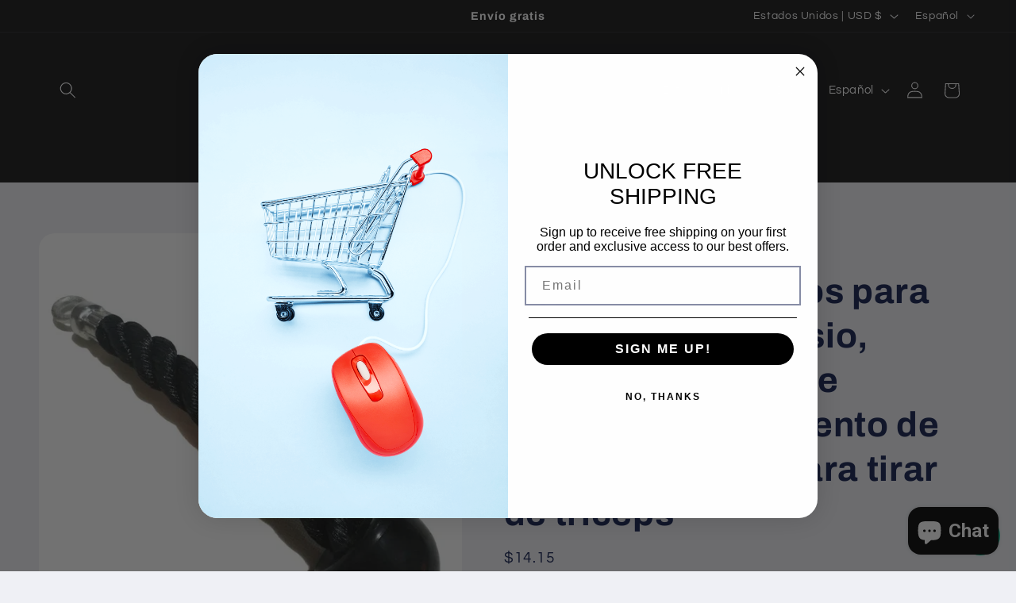

--- FILE ---
content_type: text/javascript
request_url: https://cdn.shopify.com/extensions/019bb158-f4e7-725f-a600-ef9c348de641/theme-app-extension-245/assets/alr-2092-cce9c55c.min.js
body_size: 4705
content:
"use strict";(self.__alr__=self.__alr__||[]).push([[2092,7317],{31645:function(e,r,i){var a=i(50047),t=i(54077),n=i(74357),l=(i(94495),(0,a.template)("<div class=alr-wh-comp-list-star-rating>"));r.Z=e=>{var r,i=(0,t.Py)((()=>!!e.star&&(0!==e.star&&e.star%1!=0)));return r=l(),(0,a.insert)(r,(()=>[...Array(5)].map(((r,t)=>{var l=t+1,o=e.star>=l?100:e.star-(l-1)>0?e.star%(l-1)*100:0,s=e.star>=l;return(0,a.createComponent)(n.Z,{get ratingIconShape(){return e.ratingIconShape},active:s,percentFill:o,get half(){return i()}})})))),(0,a.effect)((()=>(0,a.setAttribute)(r,"data-star",e.star))),r}},39983:function(e,r,i){i.r(r),i.d(r,{default:function(){return a.Z}});var a=i(31645)},49404:function(e,r,i){var a=i(50047),t=i(51809),n=(i(54020),i(94653)),l=i(54077),o=(0,a.template)("<div class=alr-wh-comp-rating-star>"),s=(0,a.template)("<div class=alr-wh-comp-rating-star-icon-bound>"),c=(0,a.template)("<div class=alr-wh-comp-rating-star-icon-fill>"),v=(0,a.template)("<div class=alr-wh-comp-rating-star-icon--fill>"),w=(0,a.template)("<div class=alr-wh-comp-rating-star-icon--empty>");r.Z=e=>{(0,n.Z)();var r,i,d=(0,l.Py)((()=>t.u[e.ratingIconShape]||t.u.rounded));return i=o(),(0,a.insert)(i,(r=(0,a.memo)((()=>!!e.half)),()=>{return r()?[(t=s(),(0,a.effect)((()=>t.innerHTML=d())),t),(i=c(),(0,a.effect)((r=>{var t,n="width:".concat(null!==(t=e.percentFill)&&void 0!==t?t:0,"%"),l=d();return r.e=(0,a.style)(i,n,r.e),l!==r.t&&(i.innerHTML=r.t=l),r}),{e:void 0,t:void 0}),i)]:(0,a.memo)((()=>{return(0,a.memo)((()=>!!e.active))()?(i=v(),(0,a.effect)((()=>i.innerHTML=d())),i):(r=w(),(0,a.effect)((()=>r.innerHTML=d())),r);var r,i}));var i,t})),i}},74357:function(e,r,i){i.d(r,{Z:function(){return a.Z}});var a=i(49404)},51809:function(e,r,i){i.d(r,{u:function(){return a}});var a={default:'<svg viewBox="0 0 14 14" ><use href="#alr-icon-default"></use></svg>',thin:'<svg viewBox="0 0 16 16" ><use href="#alr-icon-thin"></use></svg>',rounded:'<svg viewBox="0 0 17 16" ><use href="#alr-icon-rounded"></use></svg>',circle:'<svg viewBox="0 0 12 12" ><use href="#alr-icon-circle"></use></svg>',heart:'<svg viewBox="0 0 16 15" ><use href="#alr-icon-heart"></use></svg>',paw:'<svg viewBox="0 0 14 14" ><use href="#alr-icon-paw"></use></svg>',like:'<svg viewBox="0 0 14 14" ><use href="#alr-icon-like"></use></svg>',ghost:'<svg viewBox="0 0 14 14" ><use href="#alr-icon-ghost"></use></svg>'}},67183:function(e,r){r.Z=e=>parseFloat("".concat(e||0)).toFixed(1)},12925:function(e,r,i){i.d(r,{Z:function(){return B}});var a=i(50047),t=i(54077),n=i(92110),l=/\.([0-9a-z]+)(?=[?#])|(\.)(?:[\w]+)$/gim,o=[".svg",".webp",".gif"];function s(e,r,i,a,t,n,l){try{var o=e[n](l),s=o.value}catch(e){return void i(e)}o.done?r(s):Promise.resolve(s).then(a,t)}function c(e){return function(){var r=this,i=arguments;return new Promise((function(a,t){var n=e.apply(r,i);function l(e){s(n,a,t,l,o,"next",e)}function o(e){s(n,a,t,l,o,"throw",e)}l(void 0)}))}}var v="".concat(n.sC,"/assets/image/default-review.svg"),w=function(){var e=c((function*(e){var r=!(arguments.length>1&&void 0!==arguments[1])||arguments[1],i=!(arguments.length>2&&void 0!==arguments[2])||arguments[2];return new Promise(((a,t)=>{var s,c=null!==(s=e.getAttribute("alr-origin-src"))&&void 0!==s?s:"",w=e.closest("div"),g=(null==w?void 0:w.clientWidth)||0;if(g>0&&c&&n.CV&&i&&(e=>{var r=e.match(l);if(null!=r&&r.length){var i=String(r[0]).toLowerCase();if(o.includes(i))return!1}return!0})(c)&&1!=window.__AR_WIDGET_DISABLED_RESIZE_IMAGE){var p=g,h=n.CV+c.trim()+"&width="+p;u(h).then((i=>{var t=i;d(e,h,g,null==t?void 0:t.naturalWidth,null==t?void 0:t.naturalHeight,r),a(!1)})).catch((()=>{u(c).then((i=>{var t=i;d(e,c,g,null==t?void 0:t.naturalWidth,null==t?void 0:t.naturalHeight,r),a(!1)})).catch((i=>{d(e,v,g,g,g,r),a(!1)}))}))}else u(c).then((i=>{var t=i;d(e,c,g,null==t?void 0:t.naturalWidth,null==t?void 0:t.naturalHeight,r),a(!1)})).catch((()=>{d(e,v,g,g,g,r),a(!1)}))}))}));return function(r){return e.apply(this,arguments)}}(),d=function(e,r,i,a,t){var n=!(arguments.length>5&&void 0!==arguments[5])||arguments[5];e.setAttribute("data-alr-src",r);var l=i*t/a;e.setAttribute("width",String(i)),e.setAttribute("height",String(l));var o=e.closest("div");null==o||o.setAttribute("data-origin-width",String(a)),null==o||o.setAttribute("data-origin-height",String(t)),n&&((null==o?void 0:o.style).height=l+"px")},g=function(e){var r=arguments.length>1&&void 0!==arguments[1]?arguments[1]:e=>{};if("IntersectionObserver"in window){var i=new IntersectionObserver((a=>{var t,n=a.length?a[0]:null;n&&n.isIntersecting&&(p(e),null==e||null===(t=e.parentElement)||void 0===t||t.classList.add("alr-wh-image-loaded"),r(e),i.disconnect())}));i.observe(e)}else{var a;p(e),null==e||null===(a=e.parentElement)||void 0===a||a.classList.add("alr-wh-image-loaded"),r(e)}},p=e=>{var r=e.getAttribute("data-alr-src")||"";e.classList.remove("alr-lazy-loading"),e.setAttribute("src",r),e.setAttribute("data-loaded","1"),e.setAttribute("alt",r),e.style.opacity="1"},u=function(e){return new Promise(function(){var r=c((function*(r,i){var a=new Image;a.style.opacity="0",a.onload=function(e){a.style.opacity="1",setTimeout((()=>{r(a)}),1)},a.onerror=function(e){a.style.opacity="1",setTimeout((function(){i(null)}),1)},a.src=e}));return function(e,i){return r.apply(this,arguments)}}())},h=i(93379),m=i.n(h),f=i(89037),b=i.n(f),y=i(90569),x=i.n(y),_=i(3565),k=i.n(_),Z=i(19216),z=i.n(Z),A=i(77987),I={};I.setAttributes=k(),I.insert=x().bind(null,"head"),I.domAPI=b(),I.insertStyleElement=z();m()(A.Z,I),A.Z&&A.Z.locals&&A.Z.locals;var S=(0,a.template)("<img alr-loading=lazy>"),C=e=>{var r,i,{refWrapImage:n,width:l,height:o,className:s,isPreviewMode:c,hasResize:v=!0,callBack:d}=e,[p,u]=(0,t.gQ)(),[h,m]=(0,t.gQ)(!1);return(0,t.GW)((()=>{p()&&!c&&setTimeout((()=>{!function(e){var r=!(arguments.length>1&&void 0!==arguments[1])||arguments[1],i=arguments.length>2&&void 0!==arguments[2]?arguments[2]:()=>{};if("IntersectionObserver"in window){var a=new IntersectionObserver((t=>{var n=t.length?t[0]:null;n&&n.isIntersecting&&(w(e,!1,r).then((()=>{"function"==typeof i&&i(),g(e,(()=>{"function"==typeof i&&i()}))})),a.disconnect())}));a.observe(e)}else w(e,!1,r).then((()=>{"function"==typeof i&&i(),g(e,(()=>{"function"==typeof i&&i()}))}))}(p(),v,(()=>{null==d||d(),m(!0)}))}),250)})),(0,t.GW)((()=>{null==n||n.classList.add(c?"alr-wh-image-loaded":"alr-wh-comp-image-lazy-load")})),r=S(),"function"==typeof(i=u)?(0,a.use)(i,r):u=r,(0,a.className)(r,s),(0,a.setAttribute)(r,"height",o||void 0),(0,a.effect)((i=>{var t=c?void 0:"opacity:0;",o=e.src,s=c||h()?e.src:void 0,v=l||"".concat(null==n?void 0:n.clientWidth),w=e.alt||e.src;return i.e=(0,a.style)(r,t,i.e),o!==i.t&&(0,a.setAttribute)(r,"alr-origin-src",i.t=o),s!==i.a&&(0,a.setAttribute)(r,"src",i.a=s),v!==i.o&&(0,a.setAttribute)(r,"width",i.o=v),w!==i.i&&(0,a.setAttribute)(r,"alt",i.i=w),i}),{e:void 0,t:void 0,a:void 0,o:void 0,i:void 0}),r},E=i(59281),P={};P.setAttributes=k(),P.insert=x().bind(null,"head"),P.domAPI=b(),P.insertStyleElement=z();m()(E.Z,P),E.Z&&E.Z.locals&&E.Z.locals;var T=(0,a.template)("<div class=alr-wh-comp-image-backdrop>"),B=e=>{var r,i,{src:n,originWidth:l,originHeight:o}=e,[s,c]=(0,t.gQ)(),v=(0,t.Py)((()=>{var e,r=(null===(e=s())||void 0===e?void 0:e.clientWidth)||1,i=r*o/l;return(0,a.createComponent)(C,{src:n,height:"".concat(i,"px"),width:"".concat(r,"px")})}));return r=T(),"function"==typeof(i=c)?(0,a.use)(i,r):c=r,(0,a.insert)(r,v),r}},32092:function(e,r,i){i.r(r),i.d(r,{default:function(){return _}});var a=i(50047),t=i(39983),n=i(92110),l=i(67183),o=i(12925),s=i(45731),c=(i(17392),i(93379)),v=i.n(c),w=i(89037),d=i.n(w),g=i(90569),p=i.n(g),u=i(3565),h=i.n(u),m=i(19216),f=i.n(m),b=i(71997),y={};y.setAttributes=h(),y.insert=p().bind(null,"head"),y.domAPI=d(),y.insertStyleElement=f();v()(b.Z,y),b.Z&&b.Z.locals&&b.Z.locals;var x=(0,a.template)("<div class=alr-rv-badge-highlight><div class=alr-rv-badge-highlight-container><div class=alr-rv-badge-highlight-wrap><div class=alr-rv-badge-highlight-summary></div><div class=alr-rv-badge-highlight-star></div><div class=alr-rv-badge-highlight-verify-text>"),_=e=>{var r,i,c,v,w,{setting:d,star:g}=e,{verified_text:p="verified reviews",scale:u=100}=d||{},h=u/10,m=n.sC+"/assets/widget-hub/review-badge/highlight/bg-reviews-star.svg";return r=x(),i=r.firstChild.firstChild,c=i.firstChild,v=c.nextSibling,w=v.nextSibling,(0,a.insert)(c,(()=>(0,l.Z)(g))),(0,a.insert)(i,(0,a.createComponent)(o.Z,{src:m,originWidth:289,originHeight:85}),v),(0,a.insert)(v,(0,a.createComponent)(t.default,{ratingIconShape:"default",star:g})),(0,a.insert)(w,(()=>(0,s.Z)(p))),(0,a.effect)((e=>(0,a.style)(r,"font-size:".concat(h,"px !important"),e))),r}},45731:function(e,r){r.Z=e=>e.length>16?e.substring(0,16):e},77987:function(e,r,i){var a=i(23645),t=i.n(a)()((function(e){return e[1]}));t.push([e.id,'.kudosi-review-box,.alireviews-review-box,.alireviews-reviews-carousel,.alireviews-reviews-media-carousel,.alr-wh-rw-popup,.alireviews-popup-detail{--alr-wh-image_background_color: rgba(221, 219, 221, 1)}.kudosi-review-box .alr-wh-comp-image-lazy-load,.alireviews-review-box .alr-wh-comp-image-lazy-load,.alireviews-reviews-carousel .alr-wh-comp-image-lazy-load,.alireviews-reviews-media-carousel .alr-wh-comp-image-lazy-load,.alr-wh-rw-popup .alr-wh-comp-image-lazy-load,.alireviews-popup-detail .alr-wh-comp-image-lazy-load{position:relative;overflow:hidden;background-color:#dddbdd}.kudosi-review-box .alr-wh-comp-image-lazy-load:after,.alireviews-review-box .alr-wh-comp-image-lazy-load:after,.alireviews-reviews-carousel .alr-wh-comp-image-lazy-load:after,.alireviews-reviews-media-carousel .alr-wh-comp-image-lazy-load:after,.alr-wh-rw-popup .alr-wh-comp-image-lazy-load:after,.alireviews-popup-detail .alr-wh-comp-image-lazy-load:after{content:"";position:absolute;top:0;right:0;bottom:0;left:0;-webkit-transform:translateX(-100%);transform:translateX(-100%);background-image:-webkit-gradient(linear, left top, right top, color-stop(0, rgba(255, 255, 255, 0)), color-stop(20%, rgba(255, 255, 255, 0.2)), color-stop(60%, rgba(255, 255, 255, 0.5)), to(rgba(255, 255, 255, 0)));background-image:linear-gradient(90deg, rgba(255, 255, 255, 0) 0, rgba(255, 255, 255, 0.2) 20%, rgba(255, 255, 255, 0.5) 60%, rgba(255, 255, 255, 0));-webkit-animation:alr-skeleton-loading 2s infinite;animation:alr-skeleton-loading 2s infinite}.kudosi-review-box .alr-wh-comp-image-lazy-load.alr-wh-image-loaded:after,.alireviews-review-box .alr-wh-comp-image-lazy-load.alr-wh-image-loaded:after,.alireviews-reviews-carousel .alr-wh-comp-image-lazy-load.alr-wh-image-loaded:after,.alireviews-reviews-media-carousel .alr-wh-comp-image-lazy-load.alr-wh-image-loaded:after,.alr-wh-rw-popup .alr-wh-comp-image-lazy-load.alr-wh-image-loaded:after,.alireviews-popup-detail .alr-wh-comp-image-lazy-load.alr-wh-image-loaded:after{content:none}@-webkit-keyframes alr-skeleton-loading{100%{-webkit-transform:translateX(100%);transform:translateX(100%)}}@keyframes alr-skeleton-loading{100%{-webkit-transform:translateX(100%);transform:translateX(100%)}}',""]),t.locals={},r.Z=t},38422:function(e,r,i){var a=i(23645),t=i.n(a)()((function(e){return e[1]}));t.push([e.id,".kudosi-review-box .alr-wh-comp-list-star-rating,.alireviews-review-box .alr-wh-comp-list-star-rating,.alireviews-review-star-rating .alr-wh-comp-list-star-rating,.alr-wh-comp-star-rating-tooltip-detail .alr-wh-comp-list-star-rating,.alireviews-popup-detail .alr-wh-comp-list-star-rating,.alireviews-review-badge .alr-wh-comp-list-star-rating,.alireviews-reviews-media-carousel .alr-wh-comp-list-star-rating,.alireviews-reviews-carousel .alr-wh-comp-list-star-rating,.alr-wh-rw-popup .alr-wh-comp-list-star-rating{display:-webkit-box;display:-webkit-flex;display:-ms-flexbox;display:flex}.kudosi-review-box .alr-wh-comp-list-star-rating>div+div,.alireviews-review-box .alr-wh-comp-list-star-rating>div+div,.alireviews-review-star-rating .alr-wh-comp-list-star-rating>div+div,.alr-wh-comp-star-rating-tooltip-detail .alr-wh-comp-list-star-rating>div+div,.alireviews-popup-detail .alr-wh-comp-list-star-rating>div+div,.alireviews-review-badge .alr-wh-comp-list-star-rating>div+div,.alireviews-reviews-media-carousel .alr-wh-comp-list-star-rating>div+div,.alireviews-reviews-carousel .alr-wh-comp-list-star-rating>div+div,.alr-wh-rw-popup .alr-wh-comp-list-star-rating>div+div{margin-left:var(--alr-wh-rating_icon_spacing)}",""]),t.locals={},r.Z=t},97317:function(e,r,i){var a=i(23645),t=i.n(a)()((function(e){return e[1]}));t.push([e.id,".alireviews-review-box .alr-wh-comp-rating-star,.alireviews-review-star-rating .alr-wh-comp-rating-star,.alr-wh-comp-star-rating-tooltip-detail .alr-wh-comp-rating-star,.alireviews-popup-detail .alr-wh-comp-rating-star,.alireviews-review-badge .alr-wh-comp-rating-star,.alireviews-reviews-carousel .alr-wh-comp-rating-star,.alireviews-reviews-media-carousel .alr-wh-comp-rating-star,.alr-wh-rw-popup .alr-wh-comp-rating-star{position:relative;display:inline-block;overflow:visible;z-index:0}.alireviews-review-box .alr-wh-comp-rating-star svg,.alireviews-review-star-rating .alr-wh-comp-rating-star svg,.alr-wh-comp-star-rating-tooltip-detail .alr-wh-comp-rating-star svg,.alireviews-popup-detail .alr-wh-comp-rating-star svg,.alireviews-review-badge .alr-wh-comp-rating-star svg,.alireviews-reviews-carousel .alr-wh-comp-rating-star svg,.alireviews-reviews-media-carousel .alr-wh-comp-rating-star svg,.alr-wh-rw-popup .alr-wh-comp-rating-star svg{width:var(--alr-wh-rating_icon_size) !important;height:auto !important;overflow:visible;--ar-wh-icon_border: var(--alr-wh-rating_icon_border_color);fill:currentColor;stroke:var(--ar-wh-icon_border) !important;stroke-width:.5px;max-width:unset !important}.alireviews-review-box .alr-wh-comp-rating-star svg use,.alireviews-review-star-rating .alr-wh-comp-rating-star svg use,.alr-wh-comp-star-rating-tooltip-detail .alr-wh-comp-rating-star svg use,.alireviews-popup-detail .alr-wh-comp-rating-star svg use,.alireviews-review-badge .alr-wh-comp-rating-star svg use,.alireviews-reviews-carousel .alr-wh-comp-rating-star svg use,.alireviews-reviews-media-carousel .alr-wh-comp-rating-star svg use,.alr-wh-rw-popup .alr-wh-comp-rating-star svg use{pointer-events:none !important}.alireviews-review-box .alr-wh-comp-rating-star-icon-bound,.alireviews-review-star-rating .alr-wh-comp-rating-star-icon-bound,.alr-wh-comp-star-rating-tooltip-detail .alr-wh-comp-rating-star-icon-bound,.alireviews-popup-detail .alr-wh-comp-rating-star-icon-bound,.alireviews-review-badge .alr-wh-comp-rating-star-icon-bound,.alireviews-reviews-carousel .alr-wh-comp-rating-star-icon-bound,.alireviews-reviews-media-carousel .alr-wh-comp-rating-star-icon-bound,.alr-wh-rw-popup .alr-wh-comp-rating-star-icon-bound{position:relative;color:var(--alr-wh-rating_icon_empty_color);line-height:0;-webkit-transform:translateZ(0px);transform:translateZ(0px)}.alireviews-review-box .alr-wh-comp-rating-star-icon-fill,.alireviews-review-star-rating .alr-wh-comp-rating-star-icon-fill,.alr-wh-comp-star-rating-tooltip-detail .alr-wh-comp-rating-star-icon-fill,.alireviews-popup-detail .alr-wh-comp-rating-star-icon-fill,.alireviews-review-badge .alr-wh-comp-rating-star-icon-fill,.alireviews-reviews-carousel .alr-wh-comp-rating-star-icon-fill,.alireviews-reviews-media-carousel .alr-wh-comp-rating-star-icon-fill,.alr-wh-rw-popup .alr-wh-comp-rating-star-icon-fill{width:calc(var(--alr-wh-rating_icon_size) + 1px);height:calc(var(--alr-wh-rating_icon_size) + 1px) !important;position:absolute;left:0;top:0;z-index:1;overflow:hidden;color:var(--alr-wh-rating_icon_filled_color);line-height:0}.alireviews-review-box .alr-wh-comp-rating-star-icon--empty,.alireviews-review-star-rating .alr-wh-comp-rating-star-icon--empty,.alr-wh-comp-star-rating-tooltip-detail .alr-wh-comp-rating-star-icon--empty,.alireviews-popup-detail .alr-wh-comp-rating-star-icon--empty,.alireviews-review-badge .alr-wh-comp-rating-star-icon--empty,.alireviews-reviews-carousel .alr-wh-comp-rating-star-icon--empty,.alireviews-reviews-media-carousel .alr-wh-comp-rating-star-icon--empty,.alr-wh-rw-popup .alr-wh-comp-rating-star-icon--empty{color:var(--alr-wh-rating_icon_empty_color);line-height:0;-webkit-transform:translateZ(0px);transform:translateZ(0px)}.alireviews-review-box .alr-wh-comp-rating-star-icon--fill,.alireviews-review-star-rating .alr-wh-comp-rating-star-icon--fill,.alr-wh-comp-star-rating-tooltip-detail .alr-wh-comp-rating-star-icon--fill,.alireviews-popup-detail .alr-wh-comp-rating-star-icon--fill,.alireviews-review-badge .alr-wh-comp-rating-star-icon--fill,.alireviews-reviews-carousel .alr-wh-comp-rating-star-icon--fill,.alireviews-reviews-media-carousel .alr-wh-comp-rating-star-icon--fill,.alr-wh-rw-popup .alr-wh-comp-rating-star-icon--fill{color:var(--alr-wh-rating_icon_filled_color);line-height:0;-webkit-transform:translateZ(0px);transform:translateZ(0px)}",""]),t.locals={},r.Z=t},59281:function(e,r,i){var a=i(23645),t=i.n(a)()((function(e){return e[1]}));t.push([e.id,".alireviews-review-badge .alr-wh-comp-image-backdrop{position:absolute;top:54.4444444444%;left:0;right:0}.alireviews-review-badge .alr-wh-comp-image-backdrop img{width:100% !important;height:auto}",""]),t.locals={},r.Z=t},71997:function(e,r,i){var a=i(23645),t=i.n(a)()((function(e){return e[1]}));t.push([e.id,".alireviews-review-badge *{display:block;-webkit-box-sizing:border-box;box-sizing:border-box;opacity:1;visibility:visible;-webkit-transform:none;transform:none;border:none;-webkit-box-shadow:none;box-shadow:none;border-radius:0;font-family:inherit;padding:0;margin:0;vertical-align:top;position:static;text-align:left;text-decoration:none;word-break:break-word;letter-spacing:normal;direction:ltr;font-stretch:normal;list-style:none;font-weight:normal}.alireviews-review-badge .alr-rv-badge-highlight{--alr-review-badge-text-color: #1c1c28;--alr-review-badge-logo-color: #555770;--alr-wh-rating_icon_spacing: 0.5em;--alr-wh-rating_icon_size: 1.9em;--alr-wh-rating_icon_filled_color: #faad14;--alr-wh-rating_icon_empty_color: #ffffff;--alr-wh-rating_icon_border_color: #faad14;font-size:10px}.alireviews-review-badge .alr-rv-badge-highlight-container{width:14.4em;display:inline-block}.alireviews-review-badge .alr-rv-badge-highlight-wrap{width:100%;height:9.3em;position:relative}.alireviews-review-badge .alr-rv-badge-highlight-verify-text{position:absolute;z-index:1;font-size:1.2em;font-style:normal;font-weight:600;text-transform:uppercase;color:var(--alr-review-badge-text-color);top:72.2222222222%;left:0;right:0;text-align:center}.alireviews-review-badge .alr-rv-badge-highlight-summary{position:absolute;z-index:1;font-size:3.2em;font-weight:800;line-height:normal;white-space:nowrap;color:var(--alr-review-badge-text-color);top:0;left:0;right:0;text-align:center}.alireviews-review-badge .alr-rv-badge-highlight-star{position:absolute;z-index:1;font-weight:800;line-height:normal;color:var(--alr-review-badge-text-color);top:43.3333333333%;left:17.2222222222%;right:15.8888888889%}.alireviews-review-badge .alr-rv-badge-highlight-star .alr-wh-comp-list-star-rating{-webkit-box-pack:center;-webkit-justify-content:center;-ms-flex-pack:center;justify-content:center}",""]),t.locals={},r.Z=t},56956:function(e,r,i){var a=i(23645),t=i.n(a)()((function(e){return e[1]}));t.push([e.id,".alireviews-review-badge .alr-wh-comp-block-plan-logo{margin-top:.5em;font-size:1.44em !important}.alireviews-review-badge .alr-wh-comp-block-plan-logo-text{font-size:1em !important}",""]),t.locals={},r.Z=t},23645:function(e){e.exports=function(e){var r=[];return r.toString=function(){return this.map((function(r){var i=e(r);return r[2]?"@media ".concat(r[2]," {").concat(i,"}"):i})).join("")},r.i=function(e,i,a){"string"==typeof e&&(e=[[null,e,""]]);var t={};if(a)for(var n=0;n<this.length;n++){var l=this[n][0];null!=l&&(t[l]=!0)}for(var o=0;o<e.length;o++){var s=[].concat(e[o]);a&&t[s[0]]||(i&&(s[2]?s[2]="".concat(i," and ").concat(s[2]):s[2]=i),r.push(s))}},r}},94495:function(e,r,i){var a=i(93379),t=i.n(a),n=i(89037),l=i.n(n),o=i(90569),s=i.n(o),c=i(3565),v=i.n(c),w=i(19216),d=i.n(w),g=i(38422),p={};p.setAttributes=v(),p.insert=s().bind(null,"head"),p.domAPI=l(),p.insertStyleElement=d();t()(g.Z,p),g.Z&&g.Z.locals&&g.Z.locals},54020:function(e,r,i){var a=i(93379),t=i.n(a),n=i(89037),l=i.n(n),o=i(90569),s=i.n(o),c=i(3565),v=i.n(c),w=i(19216),d=i.n(w),g=i(97317),p={};p.setAttributes=v(),p.insert=s().bind(null,"head"),p.domAPI=l(),p.insertStyleElement=d();t()(g.Z,p),g.Z&&g.Z.locals&&g.Z.locals},17392:function(e,r,i){var a=i(93379),t=i.n(a),n=i(89037),l=i.n(n),o=i(90569),s=i.n(o),c=i(3565),v=i.n(c),w=i(19216),d=i.n(w),g=i(56956),p={};p.setAttributes=v(),p.insert=s().bind(null,"head"),p.domAPI=l(),p.insertStyleElement=d();t()(g.Z,p),g.Z&&g.Z.locals&&g.Z.locals},93379:function(e){var r=[];function i(e){for(var i=-1,a=0;a<r.length;a++)if(r[a].identifier===e){i=a;break}return i}function a(e,a){for(var n={},l=[],o=0;o<e.length;o++){var s=e[o],c=a.base?s[0]+a.base:s[0],v=n[c]||0,w="".concat(c," ").concat(v);n[c]=v+1;var d=i(w),g={css:s[1],media:s[2],sourceMap:s[3],supports:s[4],layer:s[5]};if(-1!==d)r[d].references++,r[d].updater(g);else{var p=t(g,a);a.byIndex=o,r.splice(o,0,{identifier:w,updater:p,references:1})}l.push(w)}return l}function t(e,r){var i=r.domAPI(r);i.update(e);return function(r){if(r){if(r.css===e.css&&r.media===e.media&&r.sourceMap===e.sourceMap&&r.supports===e.supports&&r.layer===e.layer)return;i.update(e=r)}else i.remove()}}e.exports=function(e,t){var n=a(e=e||[],t=t||{});return function(e){e=e||[];for(var l=0;l<n.length;l++){var o=i(n[l]);r[o].references--}for(var s=a(e,t),c=0;c<n.length;c++){var v=i(n[c]);0===r[v].references&&(r[v].updater(),r.splice(v,1))}n=s}}},90569:function(e){var r={};e.exports=function(e,i){var a=function(e){if(void 0===r[e]){var i=document.querySelector(e);if(window.HTMLIFrameElement&&i instanceof window.HTMLIFrameElement)try{i=i.contentDocument.head}catch(e){i=null}r[e]=i}return r[e]}(e);if(!a)throw new Error("Couldn't find a style target. This probably means that the value for the 'insert' parameter is invalid.");a.appendChild(i)}},19216:function(e){e.exports=function(e){var r=document.createElement("style");return e.setAttributes(r,e.attributes),e.insert(r,e.options),r}},3565:function(e,r,i){e.exports=function(e){var r=i.nc;r&&e.setAttribute("nonce",r)}},89037:function(e){var r,i=(r=[],function(e,i){return r[e]=i,r.filter(Boolean).join("\n")});function a(e,r,a,t){var n;if(a)n="";else{n="",t.supports&&(n+="@supports (".concat(t.supports,") {")),t.media&&(n+="@media ".concat(t.media," {"));var l=void 0!==t.layer;l&&(n+="@layer".concat(t.layer.length>0?" ".concat(t.layer):""," {")),n+=t.css,l&&(n+="}"),t.media&&(n+="}"),t.supports&&(n+="}")}if(e.styleSheet)e.styleSheet.cssText=i(r,n);else{var o=document.createTextNode(n),s=e.childNodes;s[r]&&e.removeChild(s[r]),s.length?e.insertBefore(o,s[r]):e.appendChild(o)}}var t={singleton:null,singletonCounter:0};e.exports=function(e){if("undefined"==typeof document)return{update:function(){},remove:function(){}};var r=t.singletonCounter++,i=t.singleton||(t.singleton=e.insertStyleElement(e));return{update:function(e){a(i,r,!1,e)},remove:function(e){a(i,r,!0,e)}}}}}]);

--- FILE ---
content_type: text/javascript; charset=utf-8
request_url: https://wilkysfitness.com/products/liteguest-8-zone-heated-vest-dual-control-adjustable-fit.js
body_size: 2867
content:
{"id":10115913580840,"title":"LITEGUEST 8-Zone Heated Vest – Dual Control \u0026 Adjustable Fit","handle":"liteguest-8-zone-heated-vest-dual-control-adjustable-fit","description":"\u003cdiv class=\"_tableContainer_1rjym_1\"\u003e\n\u003cdiv class=\"_tableWrapper_1rjym_13 group flex w-fit flex-col-reverse\" tabindex=\"-1\"\u003e\n\u003cp data-start=\"685\" data-end=\"1034\"\u003e\u003cstrong data-start=\"685\" data-end=\"721\"\u003ePrecision Warmth, Customized Fit\u003cbr\u003e\u003c\/strong\u003e\u003cbr data-start=\"721\" data-end=\"724\"\u003eThe \u003cstrong data-start=\"728\" data-end=\"760\"\u003eLITEGUEST 8-Zone Heated Vest\u003c\/strong\u003e delivers fast, even warmth with \u003cstrong data-start=\"793\" data-end=\"821\"\u003e8 graphene heating zones\u003c\/strong\u003e—4 front and 4 back—controlled independently for maximum comfort. Adjustable waist design ensures a perfect fit for all body types. Ideal for winter work, commuting, outdoor sports, or everyday cold-weather use.\u003c\/p\u003e\n\u003chr data-start=\"1036\" data-end=\"1039\"\u003e\n\u003ch3 data-start=\"1041\" data-end=\"1063\"\u003e\u003cstrong data-start=\"1045\" data-end=\"1061\"\u003eKey Features\u003c\/strong\u003e\u003c\/h3\u003e\n\u003cp data-start=\"1065\" data-end=\"1106\"\u003e\u003cstrong data-start=\"1065\" data-end=\"1104\"\u003eTargeted Heating with Dual Controls\u003c\/strong\u003e\u003c\/p\u003e\n\u003cul data-start=\"1107\" data-end=\"1245\"\u003e\n\u003cli data-start=\"1107\" data-end=\"1155\"\u003e\n\u003cp data-start=\"1109\" data-end=\"1155\"\u003e8 graphene heating panels (4 front + 4 back)\u003c\/p\u003e\n\u003c\/li\u003e\n\u003cli data-start=\"1156\" data-end=\"1206\"\u003e\n\u003cp data-start=\"1158\" data-end=\"1206\"\u003eDual independent switches for front\/back zones\u003c\/p\u003e\n\u003c\/li\u003e\n\u003cli data-start=\"1207\" data-end=\"1245\"\u003e\n\u003cp data-start=\"1209\" data-end=\"1245\"\u003e3 heat levels: High \/ Medium \/ Low\u003c\/p\u003e\n\u003c\/li\u003e\n\u003c\/ul\u003e\n\u003cp data-start=\"1247\" data-end=\"1276\"\u003e\u003cstrong data-start=\"1247\" data-end=\"1274\"\u003eAdjustable Waist Design\u003c\/strong\u003e\u003c\/p\u003e\n\u003cul data-start=\"1277\" data-end=\"1381\"\u003e\n\u003cli data-start=\"1277\" data-end=\"1327\"\u003e\n\u003cp data-start=\"1279\" data-end=\"1327\"\u003eCustomizable fit for slim or broad body shapes\u003c\/p\u003e\n\u003c\/li\u003e\n\u003cli data-start=\"1328\" data-end=\"1381\"\u003e\n\u003cp data-start=\"1330\" data-end=\"1381\"\u003eKeeps warmth in and allows layering under jackets\u003c\/p\u003e\n\u003c\/li\u003e\n\u003c\/ul\u003e\n\u003cp data-start=\"1383\" data-end=\"1413\"\u003e\u003cstrong data-start=\"1383\" data-end=\"1411\"\u003eDurable \u0026amp; Wind-Resistant\u003c\/strong\u003e\u003c\/p\u003e\n\u003cul data-start=\"1414\" data-end=\"1567\"\u003e\n\u003cli data-start=\"1414\" data-end=\"1467\"\u003e\n\u003cp data-start=\"1416\" data-end=\"1467\"\u003e100% polyester shell and feather-thick insulation\u003c\/p\u003e\n\u003c\/li\u003e\n\u003cli data-start=\"1468\" data-end=\"1523\"\u003e\n\u003cp data-start=\"1470\" data-end=\"1523\"\u003eBlocks wind and retains heat even when power is off\u003c\/p\u003e\n\u003c\/li\u003e\n\u003cli data-start=\"1524\" data-end=\"1567\"\u003e\n\u003cp data-start=\"1526\" data-end=\"1567\"\u003eHigh stand collar adds extra protection\u003c\/p\u003e\n\u003c\/li\u003e\n\u003c\/ul\u003e\n\u003cp data-start=\"1569\" data-end=\"1604\"\u003e\u003cstrong data-start=\"1569\" data-end=\"1602\"\u003eUSB-Powered \u0026amp; Travel-Friendly\u003c\/strong\u003e\u003c\/p\u003e\n\u003cul data-start=\"1605\" data-end=\"1735\"\u003e\n\u003cli data-start=\"1605\" data-end=\"1670\"\u003e\n\u003cp data-start=\"1607\" data-end=\"1670\"\u003eCompatible with standard 5V\/2A USB power banks (not included)\u003c\/p\u003e\n\u003c\/li\u003e\n\u003cli data-start=\"1671\" data-end=\"1735\"\u003e\n\u003cp data-start=\"1673\" data-end=\"1735\"\u003eLow-voltage, safe, and portable for commuting or outdoor use\u003c\/p\u003e\n\u003c\/li\u003e\n\u003c\/ul\u003e\n\u003cp data-start=\"1737\" data-end=\"1752\"\u003e\u003cstrong data-start=\"1737\" data-end=\"1750\"\u003eEasy Care\u003c\/strong\u003e\u003c\/p\u003e\n\u003cul data-start=\"1753\" data-end=\"1846\"\u003e\n\u003cli data-start=\"1753\" data-end=\"1799\"\u003e\n\u003cp data-start=\"1755\" data-end=\"1799\"\u003eMachine washable after removing power bank\u003c\/p\u003e\n\u003c\/li\u003e\n\u003cli data-start=\"1800\" data-end=\"1846\"\u003e\n\u003cp data-start=\"1802\" data-end=\"1846\"\u003eLightweight, breathable, and easy to layer\u003c\/p\u003e\n\u003c\/li\u003e\n\u003c\/ul\u003e\n\u003chr data-start=\"1848\" data-end=\"1851\"\u003e\n\u003ch3 data-start=\"1853\" data-end=\"1874\"\u003e\u003cstrong data-start=\"1857\" data-end=\"1872\"\u003ePerfect For\u003c\/strong\u003e\u003c\/h3\u003e\n\u003cul data-start=\"1875\" data-end=\"2063\"\u003e\n\u003cli data-start=\"1875\" data-end=\"1915\"\u003e\n\u003cp data-start=\"1877\" data-end=\"1915\"\u003eWinter outdoor work and construction\u003c\/p\u003e\n\u003c\/li\u003e\n\u003cli data-start=\"1916\" data-end=\"1951\"\u003e\n\u003cp data-start=\"1918\" data-end=\"1951\"\u003eHiking, camping, mountaineering\u003c\/p\u003e\n\u003c\/li\u003e\n\u003cli data-start=\"1952\" data-end=\"1992\"\u003e\n\u003cp data-start=\"1954\" data-end=\"1992\"\u003eCycling, motorcycling, and commuting\u003c\/p\u003e\n\u003c\/li\u003e\n\u003cli data-start=\"1993\" data-end=\"2026\"\u003e\n\u003cp data-start=\"1995\" data-end=\"2026\"\u003ePhotography, fishing, hunting\u003c\/p\u003e\n\u003c\/li\u003e\n\u003cli data-start=\"2027\" data-end=\"2063\"\u003e\n\u003cp data-start=\"2029\" data-end=\"2063\"\u003eEveryday cold-weather activities\u003c\/p\u003e\n\u003c\/li\u003e\n\u003c\/ul\u003e\n\u003chr data-start=\"2065\" data-end=\"2068\"\u003e\n\u003ch3 data-start=\"2070\" data-end=\"2094\"\u003e\u003cstrong data-start=\"2074\" data-end=\"2092\"\u003eSpecifications\u003c\/strong\u003e\u003c\/h3\u003e\n\u003cdiv class=\"TyagGW_tableContainer\"\u003e\n\u003cdiv class=\"group TyagGW_tableWrapper flex w-fit flex-col-reverse\" tabindex=\"-1\"\u003e\n\u003ctable class=\"w-fit min-w-(--thread-content-width)\" data-start=\"2096\" data-end=\"2532\"\u003e\n\u003cthead data-start=\"2096\" data-end=\"2121\"\u003e\n\u003ctr data-start=\"2096\" data-end=\"2121\"\u003e\n\u003cth data-start=\"2096\" data-end=\"2108\" data-col-size=\"sm\"\u003eAttribute\u003c\/th\u003e\n\u003cth data-start=\"2108\" data-end=\"2121\" data-col-size=\"sm\"\u003eDetails\u003c\/th\u003e\n\u003c\/tr\u003e\n\u003c\/thead\u003e\n\u003ctbody data-start=\"2148\" data-end=\"2532\"\u003e\n\u003ctr data-start=\"2148\" data-end=\"2194\"\u003e\n\u003ctd data-start=\"2148\" data-end=\"2157\" data-col-size=\"sm\"\u003eFabric\u003c\/td\u003e\n\u003ctd data-start=\"2157\" data-end=\"2194\" data-col-size=\"sm\"\u003e100% Polyester (shell \u0026amp; lining)\u003c\/td\u003e\n\u003c\/tr\u003e\n\u003ctr data-start=\"2195\" data-end=\"2245\"\u003e\n\u003ctd data-start=\"2195\" data-end=\"2208\" data-col-size=\"sm\"\u003eInsulation\u003c\/td\u003e\n\u003ctd data-start=\"2208\" data-end=\"2245\" data-col-size=\"sm\"\u003eFeather-thick polyester padding\u003c\/td\u003e\n\u003c\/tr\u003e\n\u003ctr data-start=\"2246\" data-end=\"2289\"\u003e\n\u003ctd data-start=\"2246\" data-end=\"2262\" data-col-size=\"sm\"\u003eHeating Zones\u003c\/td\u003e\n\u003ctd data-start=\"2262\" data-end=\"2289\" data-col-size=\"sm\"\u003e8 (Front ×4, Back ×4)\u003c\/td\u003e\n\u003c\/tr\u003e\n\u003ctr data-start=\"2290\" data-end=\"2332\"\u003e\n\u003ctd data-start=\"2290\" data-end=\"2301\" data-col-size=\"sm\"\u003eControls\u003c\/td\u003e\n\u003ctd data-start=\"2301\" data-end=\"2332\" data-col-size=\"sm\"\u003eDual independent switches\u003c\/td\u003e\n\u003c\/tr\u003e\n\u003ctr data-start=\"2333\" data-end=\"2361\"\u003e\n\u003ctd data-start=\"2333\" data-end=\"2339\" data-col-size=\"sm\"\u003eFit\u003c\/td\u003e\n\u003ctd data-start=\"2339\" data-end=\"2361\" data-col-size=\"sm\"\u003eAdjustable waist\u003c\/td\u003e\n\u003c\/tr\u003e\n\u003ctr data-start=\"2362\" data-end=\"2389\"\u003e\n\u003ctd data-start=\"2362\" data-end=\"2371\" data-col-size=\"sm\"\u003eCollar\u003c\/td\u003e\n\u003ctd data-start=\"2371\" data-end=\"2389\" data-col-size=\"sm\"\u003eStand collar\u003c\/td\u003e\n\u003c\/tr\u003e\n\u003ctr data-start=\"2390\" data-end=\"2432\"\u003e\n\u003ctd data-start=\"2390\" data-end=\"2402\" data-col-size=\"sm\"\u003eThickness\u003c\/td\u003e\n\u003ctd data-start=\"2402\" data-end=\"2432\" data-col-size=\"sm\"\u003eFeather-thick insulation\u003c\/td\u003e\n\u003c\/tr\u003e\n\u003ctr data-start=\"2433\" data-end=\"2482\"\u003e\n\u003ctd data-start=\"2433\" data-end=\"2441\" data-col-size=\"sm\"\u003ePower\u003c\/td\u003e\n\u003ctd data-start=\"2441\" data-end=\"2482\" data-col-size=\"sm\"\u003eUSB 5V\/2A (power bank not included)\u003c\/td\u003e\n\u003c\/tr\u003e\n\u003ctr data-start=\"2483\" data-end=\"2532\"\u003e\n\u003ctd data-start=\"2483\" data-end=\"2490\" data-col-size=\"sm\"\u003eCare\u003c\/td\u003e\n\u003ctd data-start=\"2490\" data-end=\"2532\" data-col-size=\"sm\"\u003eMachine washable (remove power bank)\u003c\/td\u003e\n\u003c\/tr\u003e\n\u003c\/tbody\u003e\n\u003c\/table\u003e\n\u003c\/div\u003e\n\u003c\/div\u003e\n\u003c\/div\u003e\n\u003c\/div\u003e\n\u003cp data-end=\"2631\" data-start=\"2550\"\u003e\u003cimg src=\"https:\/\/cdn.shopify.com\/s\/files\/1\/0718\/5334\/2996\/files\/2025-08-10_11.01.56.png?v=1754838211\" alt=\"\"\u003e\u003c\/p\u003e","published_at":"2026-01-02T08:51:26-05:00","created_at":"2026-01-02T08:51:22-05:00","vendor":"SmartTherm OutdoorLiteGear Inc.","type":"Vest","tags":["Shopify Collective","SmartTherm OutdoorLiteGear Inc."],"price":10999,"price_min":10999,"price_max":10999,"available":true,"price_varies":false,"compare_at_price":11999,"compare_at_price_min":11999,"compare_at_price_max":11999,"compare_at_price_varies":false,"variants":[{"id":51311281340712,"title":"S","option1":"S","option2":null,"option3":null,"sku":"LGHAV0101","requires_shipping":true,"taxable":true,"featured_image":{"id":53812656734504,"product_id":10115913580840,"position":8,"created_at":"2026-01-02T08:51:22-05:00","updated_at":"2026-01-02T11:14:13-05:00","alt":"LITEGUEST 8-Zone Heated Vest – Dual Control \u0026 Adjustable Fit - WILKYs","width":800,"height":800,"src":"https:\/\/cdn.shopify.com\/s\/files\/1\/0844\/0001\/3608\/files\/liteguest-8-zone-heated-vest-dual-control-adjustable-fitpickleballpaddle-2288131.jpg?v=1767370453","variant_ids":[51311281340712,51311281373480]},"available":true,"name":"LITEGUEST 8-Zone Heated Vest – Dual Control \u0026 Adjustable Fit - S","public_title":"S","options":["S"],"price":10999,"weight":500,"compare_at_price":11999,"inventory_management":"shopify","barcode":null,"featured_media":{"alt":"LITEGUEST 8-Zone Heated Vest – Dual Control \u0026 Adjustable Fit - WILKYs","id":43253360886056,"position":8,"preview_image":{"aspect_ratio":1.0,"height":800,"width":800,"src":"https:\/\/cdn.shopify.com\/s\/files\/1\/0844\/0001\/3608\/files\/liteguest-8-zone-heated-vest-dual-control-adjustable-fitpickleballpaddle-2288131.jpg?v=1767370453"}},"requires_selling_plan":false,"selling_plan_allocations":[]},{"id":51311281373480,"title":"L","option1":"L","option2":null,"option3":null,"sku":"LGHAV0102","requires_shipping":true,"taxable":true,"featured_image":{"id":53812656734504,"product_id":10115913580840,"position":8,"created_at":"2026-01-02T08:51:22-05:00","updated_at":"2026-01-02T11:14:13-05:00","alt":"LITEGUEST 8-Zone Heated Vest – Dual Control \u0026 Adjustable Fit - WILKYs","width":800,"height":800,"src":"https:\/\/cdn.shopify.com\/s\/files\/1\/0844\/0001\/3608\/files\/liteguest-8-zone-heated-vest-dual-control-adjustable-fitpickleballpaddle-2288131.jpg?v=1767370453","variant_ids":[51311281340712,51311281373480]},"available":true,"name":"LITEGUEST 8-Zone Heated Vest – Dual Control \u0026 Adjustable Fit - L","public_title":"L","options":["L"],"price":10999,"weight":500,"compare_at_price":11999,"inventory_management":"shopify","barcode":null,"featured_media":{"alt":"LITEGUEST 8-Zone Heated Vest – Dual Control \u0026 Adjustable Fit - WILKYs","id":43253360886056,"position":8,"preview_image":{"aspect_ratio":1.0,"height":800,"width":800,"src":"https:\/\/cdn.shopify.com\/s\/files\/1\/0844\/0001\/3608\/files\/liteguest-8-zone-heated-vest-dual-control-adjustable-fitpickleballpaddle-2288131.jpg?v=1767370453"}},"requires_selling_plan":false,"selling_plan_allocations":[]}],"images":["\/\/cdn.shopify.com\/s\/files\/1\/0844\/0001\/3608\/files\/liteguest-8-zone-heated-vest-dual-control-adjustable-fitpickleballpaddle-9046341.jpg?v=1767370452","\/\/cdn.shopify.com\/s\/files\/1\/0844\/0001\/3608\/files\/liteguest-8-zone-heated-vest-dual-control-adjustable-fitpickleballpaddle-1514685.jpg?v=1767370453","\/\/cdn.shopify.com\/s\/files\/1\/0844\/0001\/3608\/files\/liteguest-8-zone-heated-vest-dual-control-adjustable-fitpickleballpaddle-8309203.jpg?v=1767370452","\/\/cdn.shopify.com\/s\/files\/1\/0844\/0001\/3608\/files\/liteguest-8-zone-heated-vest-dual-control-adjustable-fitpickleballpaddle-4765952.jpg?v=1767370451","\/\/cdn.shopify.com\/s\/files\/1\/0844\/0001\/3608\/files\/liteguest-8-zone-heated-vest-dual-control-adjustable-fitpickleballpaddle-4330006.jpg?v=1767370452","\/\/cdn.shopify.com\/s\/files\/1\/0844\/0001\/3608\/files\/liteguest-8-zone-heated-vest-dual-control-adjustable-fitpickleballpaddle-4603480.jpg?v=1767370452","\/\/cdn.shopify.com\/s\/files\/1\/0844\/0001\/3608\/files\/liteguest-8-zone-heated-vest-dual-control-adjustable-fitpickleballpaddle-5010303.jpg?v=1767370451","\/\/cdn.shopify.com\/s\/files\/1\/0844\/0001\/3608\/files\/liteguest-8-zone-heated-vest-dual-control-adjustable-fitpickleballpaddle-2288131.jpg?v=1767370453","\/\/cdn.shopify.com\/s\/files\/1\/0844\/0001\/3608\/files\/liteguest-8-zone-heated-vest-dual-control-adjustable-fitpickleballpaddle-7009184.jpg?v=1767370452"],"featured_image":"\/\/cdn.shopify.com\/s\/files\/1\/0844\/0001\/3608\/files\/liteguest-8-zone-heated-vest-dual-control-adjustable-fitpickleballpaddle-9046341.jpg?v=1767370452","options":[{"name":"Size","position":1,"values":["S","L"]}],"url":"\/products\/liteguest-8-zone-heated-vest-dual-control-adjustable-fit","media":[{"alt":"LITEGUEST 8-Zone Heated Vest – Dual Control \u0026 Adjustable Fit - WILKYs","id":43253360656680,"position":1,"preview_image":{"aspect_ratio":1.0,"height":752,"width":752,"src":"https:\/\/cdn.shopify.com\/s\/files\/1\/0844\/0001\/3608\/files\/liteguest-8-zone-heated-vest-dual-control-adjustable-fitpickleballpaddle-9046341.jpg?v=1767370452"},"aspect_ratio":1.0,"height":752,"media_type":"image","src":"https:\/\/cdn.shopify.com\/s\/files\/1\/0844\/0001\/3608\/files\/liteguest-8-zone-heated-vest-dual-control-adjustable-fitpickleballpaddle-9046341.jpg?v=1767370452","width":752},{"alt":"LITEGUEST 8-Zone Heated Vest – Dual Control \u0026 Adjustable Fit - WILKYs","id":43253360689448,"position":2,"preview_image":{"aspect_ratio":1.0,"height":761,"width":761,"src":"https:\/\/cdn.shopify.com\/s\/files\/1\/0844\/0001\/3608\/files\/liteguest-8-zone-heated-vest-dual-control-adjustable-fitpickleballpaddle-1514685.jpg?v=1767370453"},"aspect_ratio":1.0,"height":761,"media_type":"image","src":"https:\/\/cdn.shopify.com\/s\/files\/1\/0844\/0001\/3608\/files\/liteguest-8-zone-heated-vest-dual-control-adjustable-fitpickleballpaddle-1514685.jpg?v=1767370453","width":761},{"alt":"LITEGUEST 8-Zone Heated Vest – Dual Control \u0026 Adjustable Fit - WILKYs","id":43253360722216,"position":3,"preview_image":{"aspect_ratio":1.0,"height":716,"width":716,"src":"https:\/\/cdn.shopify.com\/s\/files\/1\/0844\/0001\/3608\/files\/liteguest-8-zone-heated-vest-dual-control-adjustable-fitpickleballpaddle-8309203.jpg?v=1767370452"},"aspect_ratio":1.0,"height":716,"media_type":"image","src":"https:\/\/cdn.shopify.com\/s\/files\/1\/0844\/0001\/3608\/files\/liteguest-8-zone-heated-vest-dual-control-adjustable-fitpickleballpaddle-8309203.jpg?v=1767370452","width":716},{"alt":"LITEGUEST 8-Zone Heated Vest – Dual Control \u0026 Adjustable Fit - WILKYs","id":43253360754984,"position":4,"preview_image":{"aspect_ratio":1.0,"height":800,"width":800,"src":"https:\/\/cdn.shopify.com\/s\/files\/1\/0844\/0001\/3608\/files\/liteguest-8-zone-heated-vest-dual-control-adjustable-fitpickleballpaddle-4765952.jpg?v=1767370451"},"aspect_ratio":1.0,"height":800,"media_type":"image","src":"https:\/\/cdn.shopify.com\/s\/files\/1\/0844\/0001\/3608\/files\/liteguest-8-zone-heated-vest-dual-control-adjustable-fitpickleballpaddle-4765952.jpg?v=1767370451","width":800},{"alt":"LITEGUEST 8-Zone Heated Vest – Dual Control \u0026 Adjustable Fit - WILKYs","id":43253360787752,"position":5,"preview_image":{"aspect_ratio":1.0,"height":1225,"width":1225,"src":"https:\/\/cdn.shopify.com\/s\/files\/1\/0844\/0001\/3608\/files\/liteguest-8-zone-heated-vest-dual-control-adjustable-fitpickleballpaddle-4330006.jpg?v=1767370452"},"aspect_ratio":1.0,"height":1225,"media_type":"image","src":"https:\/\/cdn.shopify.com\/s\/files\/1\/0844\/0001\/3608\/files\/liteguest-8-zone-heated-vest-dual-control-adjustable-fitpickleballpaddle-4330006.jpg?v=1767370452","width":1225},{"alt":"LITEGUEST 8-Zone Heated Vest – Dual Control \u0026 Adjustable Fit - WILKYs","id":43253360820520,"position":6,"preview_image":{"aspect_ratio":1.0,"height":768,"width":768,"src":"https:\/\/cdn.shopify.com\/s\/files\/1\/0844\/0001\/3608\/files\/liteguest-8-zone-heated-vest-dual-control-adjustable-fitpickleballpaddle-4603480.jpg?v=1767370452"},"aspect_ratio":1.0,"height":768,"media_type":"image","src":"https:\/\/cdn.shopify.com\/s\/files\/1\/0844\/0001\/3608\/files\/liteguest-8-zone-heated-vest-dual-control-adjustable-fitpickleballpaddle-4603480.jpg?v=1767370452","width":768},{"alt":"LITEGUEST 8-Zone Heated Vest – Dual Control \u0026 Adjustable Fit - WILKYs","id":43253360853288,"position":7,"preview_image":{"aspect_ratio":1.0,"height":1200,"width":1200,"src":"https:\/\/cdn.shopify.com\/s\/files\/1\/0844\/0001\/3608\/files\/liteguest-8-zone-heated-vest-dual-control-adjustable-fitpickleballpaddle-5010303.jpg?v=1767370451"},"aspect_ratio":1.0,"height":1200,"media_type":"image","src":"https:\/\/cdn.shopify.com\/s\/files\/1\/0844\/0001\/3608\/files\/liteguest-8-zone-heated-vest-dual-control-adjustable-fitpickleballpaddle-5010303.jpg?v=1767370451","width":1200},{"alt":"LITEGUEST 8-Zone Heated Vest – Dual Control \u0026 Adjustable Fit - WILKYs","id":43253360886056,"position":8,"preview_image":{"aspect_ratio":1.0,"height":800,"width":800,"src":"https:\/\/cdn.shopify.com\/s\/files\/1\/0844\/0001\/3608\/files\/liteguest-8-zone-heated-vest-dual-control-adjustable-fitpickleballpaddle-2288131.jpg?v=1767370453"},"aspect_ratio":1.0,"height":800,"media_type":"image","src":"https:\/\/cdn.shopify.com\/s\/files\/1\/0844\/0001\/3608\/files\/liteguest-8-zone-heated-vest-dual-control-adjustable-fitpickleballpaddle-2288131.jpg?v=1767370453","width":800},{"alt":"LITEGUEST 8-Zone Heated Vest – Dual Control \u0026 Adjustable Fit - WILKYs","id":43253360918824,"position":9,"preview_image":{"aspect_ratio":1.0,"height":2048,"width":2048,"src":"https:\/\/cdn.shopify.com\/s\/files\/1\/0844\/0001\/3608\/files\/liteguest-8-zone-heated-vest-dual-control-adjustable-fitpickleballpaddle-7009184.jpg?v=1767370452"},"aspect_ratio":1.0,"height":2048,"media_type":"image","src":"https:\/\/cdn.shopify.com\/s\/files\/1\/0844\/0001\/3608\/files\/liteguest-8-zone-heated-vest-dual-control-adjustable-fitpickleballpaddle-7009184.jpg?v=1767370452","width":2048}],"requires_selling_plan":false,"selling_plan_groups":[]}

--- FILE ---
content_type: image/svg+xml
request_url: https://assets.am-static.com/Personalization/Web/storefront/Icon/c2845f2900a64e5dfe3f4acd16943ddd
body_size: 358
content:
<svg width="100%" height="100%" fill="none" xmlns="http://www.w3.org/2000/svg" viewBox="0 0 16 16">
<path d="M9.41385 7.99985L15.7069 1.70685C15.8944 1.51934 15.9997 1.26503 15.9997 0.999849C15.9997 0.734673 15.8944 0.480357 15.7069 0.292849C15.5193 0.105341 15.265 0 14.9998 0C14.7347 0 14.4804 0.105341 14.2928 0.292849L7.99985 6.58585L1.70685 0.292849C1.614 0.200005 1.50378 0.126356 1.38247 0.0761092C1.26117 0.0258621 1.13115 0 0.999849 0C0.868547 0 0.738531 0.0258621 0.617224 0.0761092C0.495916 0.126356 0.385694 0.200005 0.292849 0.292849C0.105341 0.480357 0 0.734673 0 0.999849C0 1.26503 0.105341 1.51934 0.292849 1.70685L6.58585 7.99985L0.292849 14.2928C0.105341 14.4804 0 14.7347 0 14.9998C0 15.265 0.105341 15.5193 0.292849 15.7069C0.480357 15.8944 0.734673 15.9997 0.999849 15.9997C1.26503 15.9997 1.51934 15.8944 1.70685 15.7069L7.99985 9.41385L14.2928 15.7069C14.3855 15.8 14.4957 15.874 14.617 15.9244C14.7383 15.9749 14.8684 16.0009 14.9998 16.0009C15.1313 16.0009 15.2614 15.9749 15.3827 15.9244C15.504 15.874 15.6142 15.8 15.7069 15.7069C15.7998 15.6141 15.8735 15.5039 15.9238 15.3825C15.9742 15.2612 16 15.1312 16 14.9998C16 14.8685 15.9742 14.7385 15.9238 14.6172C15.8735 14.4958 15.7998 14.3856 15.7069 14.2928L9.41385 7.99985Z" fill="#5C5F62"/>
</svg>


--- FILE ---
content_type: application/javascript
request_url: https://dzb8cpemp5pp6.cloudfront.net/shops/714c17/chpps.js?_=1769637922049
body_size: 463
content:
_chpmgr.popups = []; _chpmgr.settings.bkstk_config_status = "complete";_chpmgr.settings.bkstk_action_url = "https://admin.shopify.com/store/714c17/themes/current/editor?template=product&addAppBlockId=6fb7816d-63ad-49f9-ae13-e7c831b17dc6/back_in_stock&target=mainSection";_chpmgr.settings.bkstk_wtype = "bkstk";_chpmgr.settings.shop_hs = "6a404b3d97cc2c72710b5ea77a98d047";_chpmgr.settings.welcome_config_status = "complete";_chpmgr.settings.welcome_action_url = "https://admin.shopify.com/store/714c17/apps/sendvio/automations/select_template?recommendation=26";_chpmgr.settings.use_web_pixel = "false"; ; ; 

--- FILE ---
content_type: text/javascript
request_url: https://cdn.shopify.com/extensions/019bff30-9523-70bb-977b-6b1f6ae8b2d1/tailorkit-448/assets/tailorkit-helper.js
body_size: 13715
content:
!function(){"use strict";const t={cartItemSelector:".cart-item, .cart__item, .line-item, [data-cart-item]",elementsToHide:{quantityControls:[".cart-item__quantity",".cart-item__quantity-wrapper",".quantity-input",".cart__qty",".qty",'input[type="number"]',".quantity-selector",".cart-qty",".line-item-quantity",".quantity","[data-quantity]"],removeButtons:[".cart-item__remove",".cart__remove",".remove","[data-cart-remove]",".btn--remove",".remove-btn"],updateButtons:[".cart-item__update",".cart__update","[data-cart-update]",".btn--update"]},hiddenProductStyling:{opacity:.75,backgroundColor:"rgba(0, 0, 0, 0.02)",borderLeft:"2px solid #e0e0e0",fontSize:"0.9em",fontStyle:"italic",color:"#666"},debugMode:!1},e=class e{constructor(e){this.observer=null,this.styleElement=null,this.isInitialized=!1,this.config={...t,...e},this.init()}static getInstance(t){return e.instance||(e.instance=new e(t)),e.instance}updateConfig(t){this.config={...this.config,...t},this.reinitialize()}init(){if(!this.isInitialized)try{this.injectStyles(),this.setupCartMonitoring(),this.processCart(),this.isInitialized=!0,this.log("Cart Hidden Product Manager initialized")}catch(t){console.error("[TailorKit] Failed to initialize cart manager:",t)}}reinitialize(){this.cleanup(),this.isInitialized=!1,this.init()}injectStyles(){this.styleElement&&this.styleElement.remove(),this.styleElement=document.createElement("style"),this.styleElement.id="tailorkit-hidden-product-styles";const{elementsToHide:t,hiddenProductStyling:e}=this.config,r=t.quantityControls.map(t=>`[data-tlk-hidden="true"] ${t}`).join(",\n      "),a=t.removeButtons.map(t=>`[data-tlk-hidden="true"] ${t}`).join(",\n      "),i=t.updateButtons?.length?t.updateButtons.map(t=>`[data-tlk-hidden="true"] ${t}`).join(",\n      "):"";this.styleElement.textContent=`\n      /* Hide quantity controls for hidden pricing products */\n      ${r} {\n        display: none !important;\n      }\n\n      /* Hide remove buttons for hidden products */\n      ${a} {\n        display: none !important;\n      }\n\n      ${i?`\n      /* Hide update buttons for hidden products */\n      ${i} {\n        display: none !important;\n      }`:""}\n\n      /* Style hidden products */\n      [data-tlk-hidden="true"] {\n        opacity: ${e?.opacity||.75};\n        background: ${e?.backgroundColor||"rgba(0, 0, 0, 0.02)"};\n        ${e?.borderLeft?`border-left: ${e.borderLeft};`:""}\n        padding-left: 12px !important;\n      }\n\n      /* Style the title */\n      [data-tlk-hidden="true"] .cart-item__title,\n      [data-tlk-hidden="true"] .cart__item-title,\n      [data-tlk-hidden="true"] .product-title,\n      [data-tlk-hidden="true"] .line-item-title {\n        font-size: ${e?.fontSize||"0.9em"} !important;\n        color: ${e?.color||"#666"} !important;\n        font-style: ${e?.fontStyle||"italic"} !important;\n      }\n\n      /* Add visual indicator */\n      [data-tlk-hidden="true"]::before {\n        content: "↳ ";\n        color: #999;\n        font-size: 0.9em;\n        margin-right: 4px;\n      }\n\n      /* Mobile responsiveness */\n      @media (max-width: 768px) {\n        [data-tlk-hidden="true"] {\n          padding: 8px !important;\n          margin-top: 4px;\n        }\n      }\n    `,document.head.appendChild(this.styleElement)}setupCartMonitoring(){this.observer=new MutationObserver(t=>{let e=!1;t.forEach(t=>{"childList"===t.type&&t.addedNodes.length>0&&t.addedNodes.forEach(t=>{if(t.nodeType===Node.ELEMENT_NODE){const r=t;this.isCartElement(r)&&(e=!0)}})}),e&&(this.log("Cart DOM changes detected, but not triggering API calls"),this.log("DOM changes detected but no action taken - cart updates handled by observeCartChanges"))}),this.observer.observe(document.body,{childList:!0,subtree:!0});["cart:updated"].forEach(t=>{window.addEventListener(t,()=>{this.log(`Fallback cart event detected: ${t}`),setTimeout(()=>{this.processCart()},250)})})}isCartElement(t){return t.matches(this.config.cartItemSelector)||null!==t.querySelector(this.config.cartItemSelector)}async processCart(){try{const t=await this.getCartData();if(!t||!t.items||0===t.items.length)return void this.log("No cart items found");this.processCartWithData(t)}catch(t){console.warn("[TailorKit] Error processing cart:",t)}}processCartWithData(t){if(!t||!t.items||0===t.items.length)return void this.log("No cart items found in provided data");const e=document.querySelectorAll(this.config.cartItemSelector);if(0===e.length)return void this.log("No cart item elements found with selector:",this.config.cartItemSelector);this.log("Processing cart with provided data:",{cartItems:t.items.length,domElements:e.length});const r=t.items.length;e.forEach((e,a)=>{const i=t.items[a%r],n=i.properties,o=n&&"true"===n._TAILORKIT_hidden,c=e;c.setAttribute("data-tlk-item-key",i.key),o&&(c.setAttribute("data-tlk-hidden","true"),this.log(`Marked hidden product (duplicate aware) at DOM index ${a}:`,i.product_title))})}async getCartData(){try{const t=await fetch("/cart.js");if(!t.ok)throw new Error(`Cart API error: ${t.status}`);return await t.json()}catch(t){return this.log("Error fetching cart data:",t),null}}refresh(){this.processCart()}getConfig(){return{...this.config}}log(...t){this.config.debugMode&&console.log("[TailorKit Cart Manager]",...t)}cleanup(){this.observer&&(this.observer.disconnect(),this.observer=null),this.styleElement&&(this.styleElement.remove(),this.styleElement=null)}destroy(){this.cleanup(),this.isInitialized=!1,e.instance=null}};e.instance=null;let r=e;async function a(){return(await fetch(`${window.Shopify?.routes?.root||"/"}cart.js`)).json()}const i=class t{constructor(t){this.processedItems=new Set,this.lastCartHash="",this.debounceTimer=null,this.isProcessing=!1,this.pendingRefresh=!1,this.eventHandlers=new Map,this.cartDrawerObserver=null,this.instanceId=`CartImageController-${Date.now()}`,this.config={previewPropertyKey:"_Preview",debugMode:!1,debounceDelay:750,disableFallbackListeners:!0,...t},this.init()}static getInstance(e){if(t.isInitializing)return console.warn("[TailorKit Cart Images] Already initializing, returning existing instance"),t.instance;if(!t.instance&&e){t.isInitializing=!0;try{t.instance=new t(e)}finally{t.isInitializing=!1}}else t.instance&&e&&(t.instance.log("Updating existing instance configuration"),t.instance.config={previewPropertyKey:"_Preview",debugMode:!1,debounceDelay:750,disableFallbackListeners:!0,...e},t.instance.debouncedRefresh());return t.instance||console.warn("[TailorKit Cart Images] No instance available and no config provided"),t.instance}init(){this.log("Initializing Cart Image Controller",this.instanceId),this.observeCartDrawer(),this.listenToCartEvents()}observeCartDrawer(){const t=["cart-drawer","cart-notification",".cart-drawer","#CartDrawer",".mini-cart","[data-cart-drawer]",'aside[id*="cart" i]','div[id*="cart-drawer" i]','[class*="cart-drawer"]'],e=()=>{let e=null;for(const r of t)if(e=document.querySelector(r),e){this.log("Found cart drawer with selector:",r);break}e?(this.cartDrawerObserver=new MutationObserver(t=>{if(!t.some(t=>t.addedNodes.length>0))return;t.some(t=>{for(const e of Array.from(t.addedNodes)){if(!(e instanceof Element))continue;if(this.config.cartItemSelector.split(",").map(t=>t.trim()).some(t=>e.matches?.(t)||e.querySelector?.(t)))return!0}return!1})&&(this.log("Cart drawer DOM changed, refreshing images"),this.debouncedRefresh())}),this.cartDrawerObserver.observe(e,{childList:!0,subtree:!0}),this.log("Cart drawer observer initialized")):this.log("No cart drawer found, skipping DOM observation")};"loading"===document.readyState?document.addEventListener("DOMContentLoaded",e):e()}log(...t){const e=`[TailorKit Cart Images ${this.instanceId}]`;this.config.debugMode&&console.log(e,...t)}async getCartData(){const t=`getCartData-${Date.now()}`;this.log(`API Call Start: ${t}`);try{const e=await a();return this.log(`API Call Success: ${t}`,{itemsCount:e.items?.length||0,totalPrice:e.total_price}),e}catch(e){return console.error(`[TailorKit Cart Images] API Call Error: ${t}`,e),null}}findCartItems(){const t=document.querySelectorAll(this.config.cartItemSelector);return this.log("Found cart items:",t.length),t}findImageInCartItem(t){for(const e of this.config.imageSelectors){const r=t.querySelector(e);if(r)return this.log("Found image with selector:",e),r}return this.log("No image found in cart item with any selector"),null}clearStaleAttributes(t){t.forEach(t=>{t.removeAttribute("data-tlk-has-preview"),t.removeAttribute("data-tlk-item-key");const e=this.findImageInCartItem(t);if(e){e.removeAttribute("data-tlk-preview-updated");const t=e.getAttribute("data-original-src");t&&e.src!==t&&(e.src=t)}})}async processCartImages(){const t=`processCartImages-${Date.now()}`;if(this.log(`Process Start: ${t}`),this.isProcessing)return this.log(`Process Already Running: ${t}, marking for retry`),void(this.pendingRefresh=!0);this.isProcessing=!0,this.pendingRefresh=!1;try{console.log("Processing cart images from cart-image-controller");const e=await this.getCartData();if(!e||!e.items)return void this.log(`Process No Data: ${t}`);this.processCartImagesWithData(e,t)}finally{this.isProcessing=!1,this.log(`Process End: ${t}`)}}processCartImagesWithData(t,e){const r=e||`processCartImagesWithData-${Date.now()}`;if(this.log(`Process With Data Start: ${r}`),t&&t.items){this.isProcessing=!0,this.pendingRefresh=!1;try{const e=this.findCartItems();this.log(`Process With Data Running: ${r}`,{cartItemsFound:e.length,cartDataItems:t.items.length}),this.log(`Process With Data Updating: ${r}`),this.clearStaleAttributes(e);const a=t.items.length;e.forEach((e,r)=>{const i=t.items[r%a];if(!i)return void this.log(`No cart data for item at index ${r}`);const n=i.key||`item-${r}`;e.setAttribute("data-tlk-item-key",n),this.updateCartItemImage(e,i,r)})}finally{this.isProcessing=!1,this.log(`Process With Data End: ${r}`),this.pendingRefresh&&(this.log(`Process With Data Pending: ${r}`),setTimeout(()=>this.processCartImagesWithData(t,r),100))}}else this.log(`Process With Data No Data: ${r}`)}updateCartItemImage(t,e,r){const a=e.key||`item-${r}`,i=this.config.previewPropertyKey,n=e.properties?.[i];if(!n)return void this.log(`No preview property found for item ${r}`);const o=this.findImageInCartItem(t);if(!o)return void this.log(`No image element found for item ${r}`);const c=o.src;this.log(`Updating image for item ${r}:`,{originalSrc:`${c.substring(0,50)}...`,previewSrc:`${n.substring(0,50)}...`,itemKey:a}),o.hasAttribute("data-original-src")||o.setAttribute("data-original-src",c);const s=o.getAttribute("srcset");s&&!o.hasAttribute("data-original-srcset")&&o.setAttribute("data-original-srcset",s),o.setAttribute("data-tlk-preview-updated","true"),t.setAttribute("data-tlk-has-preview","true"),o.hasAttribute("srcset")&&o.setAttribute("srcset",n),o.src=n;new MutationObserver(t=>{t.forEach(t=>{if("attributes"===t.type&&("src"===t.attributeName||"srcset"===t.attributeName)){const e=t.target.getAttribute(t.attributeName);e&&!e.includes(n.substring(0,50))&&(t.target.src=n,t.target.hasAttribute("srcset")&&t.target.setAttribute("srcset",n))}})}).observe(o,{attributes:!0,attributeOldValue:!0}),o.onerror=()=>{const t=o.getAttribute("data-original-src"),e=o.getAttribute("data-original-srcset");t&&o.src!==t&&(console.warn("[TailorKit Cart Images] Preview image failed to load, reverting to original"),o.src=t,e&&o.setAttribute("srcset",e))},this.processedItems.add(a)}listenToCartEvents(){if(this.config.disableFallbackListeners)return void this.log("Fallback event listeners disabled by config");["cart:updated"].forEach(t=>{const e=()=>{this.log(`Fallback cart event detected: ${t}`),this.debouncedRefresh()};this.eventHandlers.set(t,e),window.addEventListener(t,e)})}debouncedRefresh(){const t=`debounce-${Date.now()}`;this.log(`Debounce Triggered: ${t}`),this.debounceTimer&&(clearTimeout(this.debounceTimer),this.log(`Debounce Cancelled Previous: ${t}`)),this.debounceTimer=window.setTimeout(()=>{this.log(`Debounce Executing: ${t}`),this.refresh()},this.config.debounceDelay)}refresh(){this.log("Refreshing cart images"),this.processedItems.clear(),this.lastCartHash="",this.processCartImages()}clearAllStates(){this.log("Clearing all cart states");const t=this.findCartItems();this.clearStaleAttributes(t),this.processedItems.clear(),this.lastCartHash=""}destroy(){this.log("Destroying CartImageController instance:",this.instanceId),this.debounceTimer&&(clearTimeout(this.debounceTimer),this.debounceTimer=null),this.eventHandlers.forEach((t,e)=>{window.removeEventListener(e,t),this.log(`Removed event listener for: ${e}`)}),this.eventHandlers.clear(),this.clearAllStates(),this.cartDrawerObserver&&(this.cartDrawerObserver.disconnect(),this.cartDrawerObserver=null,this.log("Cart drawer observer disconnected")),t.instance=null,t.isInitializing=!1}};i.instance=null,i.isInitializing=!1;let n=i;const o={cartItemSelector:".cart-item, .cart__item, .line-item, [data-cart-item], .cart-items__table-row[data-key]",imageSelectors:[".cart-item__image-container img","td.cart-item__media img",".cart-item__media img","td.cart-items__media img",".cart-items__media-container img",".cart-items__media-image",".cart-item__image img",".cart__item-image img",".line-item__image img",".cart-item-image img",".product-image img",".cart__image img","[data-cart-item-image] img","img[data-cart-item-image]",".media img",".image img","img"],previewPropertyKey:"_Preview",debugMode:!1,debounceDelay:750,disableFallbackListeners:!0};let c=!1;function s(){return c?n.getInstance():(c=!0,n.getInstance(o))}const d="_TAILORKIT";var l=(t=>(t.ATC_BUTTON='form[action*="/cart/add"] button[type="submit"], form[action*="/cart/add"] button[name="add"], form[action*="/cart/add"] button[class="product-buy-buttons--cta"]',t.SECTION='.shopify-section, div[data-pf-type="ProductBox"], product-info',t.CART_DRAWER='cart-drawer,#CartPopup,.cart-drawer,sht-cart-drwr,.cart__drawer,.drawer--cart,div[id="CartDrawer"],#CartDrawer,.quick-cart,sidebar-drawer,.mfp-cart-draw,.mini-cart,.mini_cart,cart-modal,aside,cart-root,cart-notification,aside[id="cart"],section.cart,.mini-cart-modal,cart-sidebar,#cartDrawer,.cart-side-drawer,.Cart-Drawer,section-cart-drawer,drawer-modal,.drawer,mini-cart,form[action="/checkout"],section[x-show="cart_drawer"],drawer-component,modal-component[data-modal="modal-cart-drawer"],loess-drawer[id="CartDrawer"],.sidebar-drawer-container,.side-cart,.topbar-content,.flyout,.dialog__content,cart-popup,.header-minicart,cart-items',t.CART_DRAWER_HEADER='cart-drawer header,.upcart-header, .cart-drawer header, sht-cart-drwr .drawer__header, cart-drawer .drawer__header, cart-drawer .drawer-header, cart-drawer .cart_header, .cart__drawer .drawer__header, .cart-drawer .drawer__header, .drawer--cart .drawer__header, div[id="CartDrawer"] .drawer__header, cart-drawer .cart-drawer__header, cart-drawer .f-drawer__header, .cart-drawer .cart-drawer__header, #CartDrawer .drawer__fixed-header, cart-drawer .cart-drawer__top, cart-drawer drawer__head, .quick-cart .quick-cart__header, .shopify-section .quick-cart__header, cart-drawer .mini-cart__header, .cart__drawer .drawer__top, .cart-drawer .cart-drawer__head, .cart-drawer .side-panel-header, sidebar-drawer .sidebar__header, .mfp-cart-draw .cart-draw__head, .mini-cart .ajax-cart__header-wrapper, .mini_cart .yv_side_drawer_title, cart-modal .modal-header, aside .cart-drawer__top, cart-root .cart--header, cart-notification .cart-notification__header, aside[id="cart"] header, section.cart .header, cart-drawer .drawer__heading, sidebar-drawer .site-cart-heading, .mini-cart-modal .mini-cart__heading-wrapper, cart-sidebar .cart-sidebar__header, .cart-drawer .cart__title, #cartDrawer .sd-sidebar-head, .cart-drawer .cart-drawer-content-header, .cart-side-drawer .cart-drawer-content-header, cart-drawer [class~="cart-drawer-header"], .Cart-Drawer .Drawer__Header, section-cart-drawer .Drawer__Header, drawer-modal .drawer-header, sidebar-drawer .cart__title, cart-drawer .modal-heading, .drawer .quick-cart__tabs, mini-cart .mini-cart-header, cart-notification .cart_notification_topbar, form[action="/checkout"] .mm-subtitle, section[x-show="cart_drawer"] section, drawer-component .mini-cart__close, body aside[id="cart"] header, cart-items [class~="cart-items-header"], sidebar-drawer .sidebar__close, modal-component[data-modal="modal-cart-drawer"] .modal-component_head, loess-drawer[id="CartDrawer"] header, .sidebar-drawer-container .sidebar-drawer__header-container, .side-cart .side-cart-header, aside .cart-header-details, .topbar-content .topbar-header, .flyout .flyout__header-wrapper, .dialog__content .main-cart__heading, cart-popup .popup__header, .header-minicart .header-minicart-header, mini-cart .minicart-top',t.CART_DRAWER_ITEMS='cart-drawer-items,.upcart-cart-body,cart-popup-items, .cart-drawer .cart-drawer__body ,.cart-drawer__content, sht-cart-drwr .drawer__body, .drawer__scrollable, .cart-drawer__inner, sidebar-drawer .sidebar__body, .cart-drawer .side-panel-content, cart-drawer .drawer__content, .cart-drawer .cart__table, cart-root .cart--body, .cart-drawer .cart-drawer__content, .quick-cart__items, .Cart-Drawer .Drawer__Main, drawer-modal .header-mini-cart-content, cart-drawer [class~="cart-drawer-products"], aside .cart-items, div[id="cart"] .cart-items, drawer-modal .drawer-content, .cart-drawer .cart-drawer__cart, cart-drawer .cart-drawer__blocks, .mini-cart .ajax-cart__cart-items, .mini-cart .mini-cart__content, section-cart-drawer .Drawer__Body, cart-notification .cart__items, .drawer--cart .ajaxcart__inner, .drawer .ajaxcart__inner, sidebar-drawer .cart__items, sidebar-drawer .cart-items, mini-cart .header-mini-cart-content, .cart-drawer .cart-drawer__section--items, cart-sidebar .cart-sidebar__items, mini-cart .cart-items-wrapper, .cart__drawer .cart__items, .cart-drawer .cart-drawer__items, loess-drawer .cart-form, aside .cart_list, .minicart-sidebar .minicart__box, .side-cart .items, .header-minicart-drawer .header-minicart-content, .drawer--cart .ajaxcart__product, cart-drawer .cart-drawer-cart-items-wrapper, .cart-drawer-form__contents, .main-mini-cart-items, .side-cart .side-cart-content, drawer .cart-drawer-form, aside[id="cart"] ul, cart-modal #CartModal-ScrollBody, .cart-drawer-content-body, #cart-drawer-live-region-products, .cart-mini-items, modal-component[data-modal="modal-cart-drawer"] .modal-component_content, mini-cart .mini-cart-item-list, cart-form',t.CART_DRAWER_FOOTER=".drawer__footer, .cart-drawer footer, .cart-drawer bottom",t.INPUT_VARIANT_ID='input[name="id"]',t.SELECTOR_REPLACE='cart-items , cart-drawer , form[action="/cart"],a[href="/cart"],.cart__item ,.js-contents',t))(l||{}),u=(t=>(t.CART_UPDATE="cart-update",t.UPDATE_VARIANT_IN_CHECKBOX="update_variant",t.SELECTED_VARIANT_CHANGE="selected_variant_change",t.INJECT_PRODUCT_OFFER_INTO_CART_DRAWER="inject_product_product_offer_into_cart_drawer",t.REMOVE_DATA_INPUT_FORM="remove_data_input_form",t))(u||{});class m{constructor(){this.isExpressCheckoutActive=!1}static getInstance(){return m.instance||(m.instance=new m),m.instance}init(){this.monitorExpressCheckoutButtons(),this.handleCheckoutRedirect()}monitorExpressCheckoutButtons(){const t=['[data-shopify-buttoncomponent="true"]',".shopify-payment-button__button--unbranded",".dynamic-checkout__content button",'[data-testid="Checkout-button"]',".paypal-button",".apple-pay-button",".google-pay-button"];for(const e of t)document.addEventListener("click",t=>{const r=t.target;(r.matches(e)||r.closest(e))&&this.handleExpressCheckoutClick()})}handleExpressCheckoutClick(){this.isExpressCheckoutActive=!0,console.log("[TailorKit] Express checkout detected - disabling cart synchronization"),window.dispatchEvent(new CustomEvent("tailorkit:express-checkout-start"))}handleCheckoutRedirect(){window.location.pathname.includes("/checkout")&&(this.isExpressCheckoutActive=!1,window.dispatchEvent(new CustomEvent("tailorkit:express-checkout-end")))}isActive(){return this.isExpressCheckoutActive}}const h=class{static hasThirdPartyProperties(t){return Object.keys(t.properties||{}).some(t=>this.KNOWN_THIRD_PARTY_PROPERTIES.some(e=>t.startsWith(e)))}static mergeProperties(t,e){const r={...t};for(const[a,i]of Object.entries(e))(a.includes("TLK")||a.startsWith("_TLK"))&&(r[a]=i);return r}static detectConflicts(t){const e=[];for(const r of t){const t=[];this.hasThirdPartyProperties(r)&&t.push("Third-party app properties detected"),r.price===r.original_price||r.properties[`${H} - Amount`]||t.push("Price modified by external source"),t.length>0&&e.push({item:r,conflicts:t})}return e}};h.KNOWN_THIRD_PARTY_PROPERTIES=["_bundleId","_subscriptionId","_upsellId","_personalizeId","Bold_","ReCharge_","CartHook_"];let w=h;const p=class{static async timeOperation(t,e){const r=performance.now();try{const a=await e(),i=performance.now()-r;return this.metrics.has(t)||this.metrics.set(t,[]),this.metrics.get(t).push(i),i>1e3&&console.warn(`[TailorKit] Slow cart operation: ${t} took ${i.toFixed(2)}ms`),a}catch(a){const e=performance.now();throw console.error(`[TailorKit] Cart operation failed: ${t} after ${(e-r).toFixed(2)}ms`,a),a}}static getMetrics(){const t={};for(const[e,r]of this.metrics.entries()){const a=r.reduce((t,e)=>t+e,0)/r.length,i=Math.max(...r);t[e]={avg:a,max:i,count:r.length}}return t}static clearMetrics(){this.metrics.clear()}};p.metrics=new Map;let f=p;const _=class{static async recoverOperation(t,e,r){const a=this.retryCount.get(t)||0;if(a>=this.MAX_RETRY_ATTEMPTS)return console.error(`[TailorKit] Max retry attempts reached for operation: ${t}`),r&&r(),!1;try{return await e(),this.retryCount.delete(t),!0}catch(i){return console.warn(`[TailorKit] Retry ${a+1}/${this.MAX_RETRY_ATTEMPTS} for operation: ${t}`),this.retryCount.set(t,a+1),await new Promise(t=>setTimeout(t,this.RETRY_DELAY*(a+1))),this.recoverOperation(t,e,r)}}static getRetryStatus(t){return{attempts:this.retryCount.get(t)||0,maxAttempts:this.MAX_RETRY_ATTEMPTS}}};_.MAX_RETRY_ATTEMPTS=3,_.RETRY_DELAY=1e3,_.retryCount=new Map;let g=_;class y{static validateCart(t){const e=[],r=[],a=new Set(t.items.filter(t=>t.properties._TLK_ref_id&&!t.properties._TLK_hidden).map(t=>t.properties._TLK_ref_id)),i=t.items.filter(t=>"true"===t.properties._TLK_hidden&&t.properties._TLK_ref_id&&!a.has(t.properties._TLK_ref_id));i.length>0&&e.push(`Found ${i.length} orphaned hidden products`);for(const o of t.items)o.quantity<=0&&r.push(`Item ${o.key} has zero or negative quantity`),"true"!==o.properties._TLK_hidden||o.properties[`${H} - Amount`]||e.push(`Hidden product ${o.key} missing cost information`);const n=t.items.reduce((t,e)=>t+e.quantity,0);return n!==t.item_count&&r.push(`Item count mismatch: calculated ${n}, reported ${t.item_count}`),{isValid:0===e.length,errors:e,warnings:r}}}var b;var C="undefined"==typeof document?void 0:document,T=!!C&&"content"in C.createElement("template"),v=!!C&&C.createRange&&"createContextualFragment"in C.createRange();function E(t){return t=t.trim(),T?function(t){var e=C.createElement("template");return e.innerHTML=t,e.content.childNodes[0]}(t):v?function(t){return b||(b=C.createRange()).selectNode(C.body),b.createContextualFragment(t).childNodes[0]}(t):function(t){var e=C.createElement("body");return e.innerHTML=t,e.childNodes[0]}(t)}function S(t,e){var r,a,i=t.nodeName,n=e.nodeName;return i===n||(r=i.charCodeAt(0),a=n.charCodeAt(0),r<=90&&a>=97?i===n.toUpperCase():a<=90&&r>=97&&n===i.toUpperCase())}function k(t,e,r){t[r]!==e[r]&&(t[r]=e[r],t[r]?t.setAttribute(r,""):t.removeAttribute(r))}var A={OPTION:function(t,e){var r=t.parentNode;if(r){var a=r.nodeName.toUpperCase();"OPTGROUP"===a&&(a=(r=r.parentNode)&&r.nodeName.toUpperCase()),"SELECT"!==a||r.hasAttribute("multiple")||(t.hasAttribute("selected")&&!e.selected&&(t.setAttribute("selected","selected"),t.removeAttribute("selected")),r.selectedIndex=-1)}k(t,e,"selected")},INPUT:function(t,e){k(t,e,"checked"),k(t,e,"disabled"),t.value!==e.value&&(t.value=e.value),e.hasAttribute("value")||t.removeAttribute("value")},TEXTAREA:function(t,e){var r=e.value;t.value!==r&&(t.value=r);var a=t.firstChild;if(a){var i=a.nodeValue;if(i==r||!r&&i==t.placeholder)return;a.nodeValue=r}},SELECT:function(t,e){if(!e.hasAttribute("multiple")){for(var r,a,i=-1,n=0,o=t.firstChild;o;)if("OPTGROUP"===(a=o.nodeName&&o.nodeName.toUpperCase()))o=(r=o).firstChild;else{if("OPTION"===a){if(o.hasAttribute("selected")){i=n;break}n++}!(o=o.nextSibling)&&r&&(o=r.nextSibling,r=null)}t.selectedIndex=i}}};function I(){}function D(t){if(t)return t.getAttribute&&t.getAttribute("id")||t.id}var R,$=(R=function(t,e){var r,a,i,n,o=e.attributes;if(11!==e.nodeType&&11!==t.nodeType){for(var c=o.length-1;c>=0;c--)a=(r=o[c]).name,i=r.namespaceURI,n=r.value,i?(a=r.localName||a,t.getAttributeNS(i,a)!==n&&("xmlns"===r.prefix&&(a=r.name),t.setAttributeNS(i,a,n))):t.getAttribute(a)!==n&&t.setAttribute(a,n);for(var s=t.attributes,d=s.length-1;d>=0;d--)a=(r=s[d]).name,(i=r.namespaceURI)?(a=r.localName||a,e.hasAttributeNS(i,a)||t.removeAttributeNS(i,a)):e.hasAttribute(a)||t.removeAttribute(a)}},function(t,e,r){if(r||(r={}),"string"==typeof e)if("#document"===t.nodeName||"HTML"===t.nodeName||"BODY"===t.nodeName){var a=e;(e=C.createElement("html")).innerHTML=a}else e=E(e);else 11===e.nodeType&&(e=e.firstElementChild);var i=r.getNodeKey||D,n=r.onBeforeNodeAdded||I,o=r.onNodeAdded||I,c=r.onBeforeElUpdated||I,s=r.onElUpdated||I,d=r.onBeforeNodeDiscarded||I,l=r.onNodeDiscarded||I,u=r.onBeforeElChildrenUpdated||I,m=r.skipFromChildren||I,h=r.addChild||function(t,e){return t.appendChild(e)},w=!0===r.childrenOnly,p=Object.create(null),f=[];function _(t){f.push(t)}function g(t,e){if(1===t.nodeType)for(var r=t.firstChild;r;){var a=void 0;e&&(a=i(r))?_(a):(l(r),r.firstChild&&g(r,e)),r=r.nextSibling}}function y(t,e,r){!1!==d(t)&&(e&&e.removeChild(t),l(t),g(t,r))}function b(t){if(1===t.nodeType||11===t.nodeType)for(var e=t.firstChild;e;){var r=i(e);r&&(p[r]=e),b(e),e=e.nextSibling}}function T(t){o(t);for(var e=t.firstChild;e;){var r=e.nextSibling,a=i(e);if(a){var n=p[a];n&&S(e,n)?(e.parentNode.replaceChild(n,e),v(n,e)):T(e)}else T(e);e=r}}function v(t,e,r){var a=i(e);if(a&&delete p[a],!r){var o=c(t,e);if(!1===o)return;if(o instanceof HTMLElement&&b(t=o),R(t,e),s(t),!1===u(t,e))return}"TEXTAREA"!==t.nodeName?function(t,e){var r,a,o,c,s,d=m(t,e),l=e.firstChild,u=t.firstChild;t:for(;l;){for(c=l.nextSibling,r=i(l);!d&&u;){if(o=u.nextSibling,l.isSameNode&&l.isSameNode(u)){l=c,u=o;continue t}a=i(u);var w=u.nodeType,f=void 0;if(w===l.nodeType&&(1===w?(r?r!==a&&((s=p[r])?o===s?f=!1:(t.insertBefore(s,u),a?_(a):y(u,t,!0),a=i(u=s)):f=!1):a&&(f=!1),(f=!1!==f&&S(u,l))&&v(u,l)):3!==w&&8!=w||(f=!0,u.nodeValue!==l.nodeValue&&(u.nodeValue=l.nodeValue))),f){l=c,u=o;continue t}a?_(a):y(u,t,!0),u=o}if(r&&(s=p[r])&&S(s,l))d||h(t,s),v(s,l);else{var g=n(l);!1!==g&&(g&&(l=g),l.actualize&&(l=l.actualize(t.ownerDocument||C)),h(t,l),T(l))}l=c,u=o}!function(t,e,r){for(;e;){var a=e.nextSibling;(r=i(e))?_(r):y(e,t,!0),e=a}}(t,u,a);var b=A[t.nodeName];b&&b(t,e)}(t,e):A.TEXTAREA(t,e)}b(t);var k,$,P=t,O=P.nodeType,q=e.nodeType;if(!w)if(1===O)1===q?S(t,e)||(l(t),P=function(t,e){for(var r=t.firstChild;r;){var a=r.nextSibling;e.appendChild(r),r=a}return e}(t,(k=e.nodeName,($=e.namespaceURI)&&"http://www.w3.org/1999/xhtml"!==$?C.createElementNS($,k):C.createElement(k)))):P=e;else if(3===O||8===O){if(q===O)return P.nodeValue!==e.nodeValue&&(P.nodeValue=e.nodeValue),P;P=e}if(P===e)l(t);else{if(e.isSameNode&&e.isSameNode(P))return;if(v(P,e,w),f)for(var M=0,N=f.length;M<N;M++){var x=p[f[M]];x&&y(x,x.parentNode,!1)}}return!w&&P!==t&&t.parentNode&&(P.actualize&&(P=P.actualize(t.ownerDocument||C)),t.parentNode.replaceChild(P,t)),P});const P={};const O=()=>({GET_REMOVE_ADD_ON_PRODUCT:window.getRemoveAddOnProduct,RESET_INTERCEPTOR_FETCH_API:window.resetInterceptorFetchApi,HANDLE_REMOVE_CART_ITEMS:window.handleRemoveCartItems,GET_FORM_CART:window.getFormCart,USAGE_REMOVE_ADD_ONE_WITH_ACTION:window.usageRemoveAddOneWithAction,ADD_ADDON_PRODUCT_FROM_CHECKBOXES:window.addAddonProductFromCheckboxes,ADD_ADDON_PRODUCT_FROM_CHECKBOXES_WITH_RESPONSE:window.addAddonProductFromCheckboxesWithResponse,LIST_QUERY_REFRESH_CART:window.listQueryRefreshCart,ADD_NODE_CUSTOMIZE:window.addNodeCustomize,DONT_CLICK_CART_ICON_WHEN_UPDATE:window.clickCartIconWhenUpdate,USING_FALLBACK_REFRESH_CART:window.usingFallbackRefreshCart});let q=null;const M=O().LIST_QUERY_REFRESH_CART?O().LIST_QUERY_REFRESH_CART(l.SELECTOR_REPLACE):l.SELECTOR_REPLACE;function N(){window.location.reload()}async function x(t){try{const e=Array.from(document.querySelectorAll(M));0===e.length?N():function(){const t=`${window.location.pathname}${window.location.search}`;return fetch(t).then(t=>t.text()).then(t=>{const e=(new DOMParser).parseFromString(t,"text/html");return Array.from(e.querySelectorAll(M))})}().then(async r=>{const a=r.map(t=>t.cloneNode(!0));e.length===a.length?(e.forEach((t,e)=>{!function(t,e){$(t,e,{onBeforeElUpdated:(t,e)=>{function r(t){const e=document.createElement("div");return e.innerHTML=t,e.querySelectorAll("*").forEach(t=>t.removeAttribute("class")),e.innerHTML}return r(t.outerHTML)!==r(e.outerHTML)},onBeforeNodeDiscarded:t=>!0,onBeforeNodeAdded:t=>(console.log("node2",t),O().ADD_NODE_CUSTOMIZE?O().ADD_NODE_CUSTOMIZE(t):t)})}(t,a[e])}),!O().DONT_CLICK_CART_ICON_WHEN_UPDATE&&Array.from(document.querySelectorAll('a[href="/cart"]')).forEach(t=>{window.location.pathname.includes("/cart")||t.click()}),await(t?.())):N()}).catch(t=>console.error("Failed to update cart Impact Theme",t))}catch(e){console.error(e)}}async function L(t,e,r){try{if("function"==typeof window.__onetick_store__?.handleUpdateCartAfterATC)return window.__onetick_store__.handleUpdateCartAfterATC(t,e);const n=window.Shopify.theme.name;if(O().USING_FALLBACK_REFRESH_CART)return void(await x(r));switch(a=u.CART_UPDATE,i=e,P[a]&&P[a].forEach(t=>{t(i)}),!0){case/Impact/i.test(n):await function(t,e){fetch("/?section_id=cart-drawer").then(t=>t.text()).then(async r=>{const a=(new DOMParser).parseFromString(r,"text/html"),i=a.getElementById("cart-drawer")?.innerHTML;document.getElementById("cart-drawer").innerHTML=i||"",document.querySelector('[aria-controls="cart-drawer"]')?.click();const n=document.querySelector(".header__cart-count .count-bubble");n&&(n.innerHTML=t.item_count,n.style.opacity="1"),await(e?.())}).catch(t=>console.error("Failed to update cart Impact Theme",t))}(e,r);break;case/Athens/i.test(n):await function(t,e){fetch("/cart?view=mini-cart").then(t=>t.text()).then(async r=>{const a=(new DOMParser).parseFromString(r,"text/html").getElementById("HeaderMiniCart"),i=document.getElementById("HeaderMiniCart");i&&a&&(i.innerHTML=a.innerHTML);const n=document.querySelector(".head-slot-cart-link .head-slot-cart-link-quantity");if(n)n.innerHTML=t.item_count;else{const e=document.querySelector(".head-slot-cart-link"),r=document.createElement("span");r.className="head-slot-cart-link-quantity",r.textContent=t.item_count,e&&e.appendChild(r)}document.querySelector("a.head-slot-nav-link.head-slot-cart-link").click(),await(e?.())}).catch(t=>console.error("Failed to update cart Athens Theme",t))}(e,r);break;case/Alto/i.test(n):await async function(t){await window.cart.getCart(),await(t?.())}(r);break;case/Debutify/i.test(n):await async function(t){await window.theme.ajaxCart.update(),await(t?.())}(r);break;case/Avone/i.test(n):await async function(t){await window.CartJS.getCart(),await(t?.())}(r);break;case/Gecko|Kalles/i.test(n):await async function(t,e){await window.geckoShopify.onCartUpdate(1,1,t.id),await(e?.())}(t,r);break;case/Rebranding/i.test(n):await async function(t,e){const r=".cartCountSelector",a=".cartTotalSelector",i=document.querySelector(r),n=document.querySelector(a);if(i){const e=i.innerHTML||"0";i.innerHTML=e.replace(/[0-9]+/,t.item_count.toString()),i.classList.remove("hidden"),n&&(n.innerHTML=window.Shopify.formatMoney(t.total_price,window.theme.moneyFormat).replace(/((\,00)|(\.00))$/g,""))}fetch("/cart?view=mini-cart").then(t=>t.text()).then(async t=>{const r=(new DOMParser).parseFromString(t,"text/html"),a=r.querySelector("#cart-dropdown-span")?.innerHTML;a&&(document.querySelector("#cart-dropdown-span").innerHTML=a),await(e?.())}).catch(t=>console.error("Failed to update cart dropdown",t))}(e,r);break;case/Flow/i.test(n):await async function(t,e){await window.wetheme.updateCartDrawer(t),await window.wetheme.toggleRightDrawer("cart",!0,{cart:t}),await(e?.())}(e,r);break;case/Showtime/i.test(n):await async function(t,e){await window.Shopify.updateQuickCart(t),await(e?.())}(e,r);break;case/Envy/i.test(n):await async function(t,e){await window.wetheme.updateCartDrawer(t),await window.wetheme.drawer.slideouts.right.open(),await(e?.())}(e,r);break;case/Marker/i.test(n):await async function(t){await window.theme.cart.fetchTotals(),await window.theme.cart.updateAllHtml(),await(t?.())}(r);break;case/Express/i.test(n):await async function(t,e){await Promise.all(window.carts.map(e=>e.onCartUpdated(t.id))),await(e?.())}(t,r);break;case/Impulse/i.test(n):await async function(t){document.dispatchEvent(new CustomEvent("ajaxProduct:added")),document.dispatchEvent(new CustomEvent("cart:build")),await(t?.())}(r);break;case/Focal/i.test(n):await async function(t,e){document.documentElement.dispatchEvent(new CustomEvent("cart:refresh",{bubbles:!0}));const r=document.getElementById("mini-cart");r&&(r.open=!0);const a=document.querySelector("cart-count");a&&(a.innerText=t.item_count.toString()),await(e?.())}(e,r);break;case/Modular/i.test(n):await async function(t){await window.cart.getCart(),await(t?.())}(r);break;case/Foodie/i.test(n):await async function(t,e){let r=document.getElementById("cart-config");if(!r)return!1;r=JSON.parse(r.innerHTML||"{}"),window.WAU.AjaxCart.updateView(r,t),await(e?.())}(e,r);break;case/Warehouse/i.test(n):await async function(t,e){document.dispatchEvent(new CustomEvent("product:added",{bubbles:!0,detail:{variant:t.variant_id,quantity:1}})),await(e?.())}(t,r);break;case/Lammer/i.test(n):await async function(t,e){const r=null!==t.variant_title?`<i>(${t.variant_title})</i>`:"",a=document.querySelector(".js-mini-cart")?.getAttribute("data-cartmini");if("true"!==a){const e=`\n      <div class="media mt-2 alert--cart">\n        <a class="mr-3" href="/cart">\n          <img class="lazyload" data-src="${t.image}">\n        </a>\n        <div class="media-body align-self-center">\n          <p class="m-0 font-weight-bold">${t.product_title} x ${t.quantity}</p>\n          ${r}\n        </div>\n      </div>\n    `;await window.theme.alert.new(window.theme.strings.addToCartSuccess,e,3e3,"notice")}await window.theme.miniCart.updateElements(),await window.theme.miniCart.generateCart(),await(e?.())}(t,r);break;case/Minimog/i.test(n):await async function(t,e,r){await window.Shopify.onItemAdded(e),await window.Shopify.onCartUpdate(t),await(r?.())}(e,t,r);break;case/Furns - Furniture Shopify/i.test(n):await async function(t,e,r){await window.Shopify.onItemAdded(t),await window.Shopify.onCartUpdate(e);const a=window.jQuery;a&&a("#modalAddToCart").modal("toggle");const i=document.querySelector(".popupimage");i&&(i.src=t.image),await(r?.())}(t,e,r);break;case/Quark/i.test(n):await async function(t,e){document.documentElement.dispatchEvent(new CustomEvent("cart:refresh",{bubbles:!0,detail:{cart:t,openMiniCart:"drawer"===window.themeVariables.settings.cartType&&!document.querySelector(".drawer")}}));const r=document.querySelectorAll('.header__icon-wrapper[aria-label="Cart"]')[0];r&&r.click(),setTimeout(async()=>{await(e?.())},400)}(e,r);break;case/Launch/i.test(n):await async function(t,e){document.querySelectorAll(".header-cart-count").forEach(e=>{e.textContent=t.item_count.toString(),e.classList.add("active")}),await(e?.())}(e,r);break;case/Stockholm/i.test(n):await async function(t,e){fetch("/?snippets_id=cart-notification").then(t=>t.text()).then(async r=>{const a=(new DOMParser).parseFromString(r,"text/html"),i=a.getElementById("cart-notification"),n=a.querySelector("#cart-notification .totals__subtotal-value");if(i&&n){const r=i.innerHTML,a=document.getElementById("cart-notification");a&&(a.innerHTML=r);const n=document.querySelector("cart-drawer"),o=document.querySelector("cart-drawer-items");n&&n.classList.remove("is-empty"),o&&o.classList.remove("is-empty");const c=document.querySelector("#cart-icon-bubble");if(c){const e=c.querySelector(".cart-count-bubble");if(e)e.querySelectorAll('span[aria-hidden="true"]').forEach(e=>{e.textContent=t.item_count.toString()});else{const e=document.createElement("div");e.className="cart-count-bubble",e.innerHTML=`\n              <span aria-hidden="true">${t.item_count}</span>\n              <span class="visually-hidden">${t.item_count} items</span>\n            `,c.appendChild(e)}c.click()}const s=document.getElementById("cart-notification-Overlay");s&&s.addEventListener("click",()=>{n&&n.classList.remove("active"),document.body.classList.remove("overflow-hidden")}),await(e?.())}}).catch(t=>console.error("Error fetching cart notification:",t))}(e,r);break;case/Dawn|Craft|Taste|Refresh|Sense|Origin|Spotlight|Crave|Publisher|Colorblock|Studio|Ride|Horizon/i.test(n):await function(t,e){fetch("/?sections=cart-notification-product,cart-notification-button,cart-drawer,cart-icon-bubble").then(t=>t.json()).then(async r=>{t.sections=r;const a=t?.items&&t.items.length>0,i=document.querySelector("cart-drawer")||document.querySelector("cart-notification");i&&"/cart"!==window.location.pathname&&a&&(i.classList.remove("is-empty"),"function"==typeof i.renderContents&&i.renderContents(t)),"function"==typeof window.publish&&window.publish(u.CART_UPDATE,{cartData:t}),await(e?.())}).catch(t=>console.error("Error fetching sections:",t))}(t,r);break;case/Providence/i.test(n):await async function(t,e){const r=document.createElement("span");r.classList.add("item-count","inline-block","text-center");const a=document.querySelector(".cart");a&&(a.appendChild(r),r.innerHTML=t.item_count.toString()),await(e?.())}(e,r);break;case/Motion/i.test(n):await async function(t,e){document.dispatchEvent(new CustomEvent("ajaxProduct:added",{detail:{product:t}})),await new Promise(t=>setTimeout(t,1e3)),await(e?.())}(e,r);break;case/Ella/i.test(n):await async function(t){setTimeout(async()=>{const e=document.querySelector("#cart-icon-bubble");e&&e.click(),setTimeout(async()=>{await(t?.())},400)},400)}(r);break;case/Be Yours/i.test(n):await async function(t,e){fetch("/?sections=mini-cart,cart-icon-bubble").then(t=>t.json()).then(async r=>{const a=document.querySelector("mini-cart");a&&"function"==typeof a.renderContents&&(t.sections=r,a.renderContents(t)),await(e?.())}).catch(t=>console.error("Error fetching sections:",t))}(t,r);break;case/Handmade/i.test(n):await async function(t,e,r){fetch("/?sections=cart-notification-product,cart-notification-button,cart-icon-bubble").then(t=>t.json()).then(async a=>{t.sections=a;const i=document.querySelector("cart-notification");i&&"function"==typeof i.renderContents&&i.renderContents(t);const n=document.querySelector(".cart-notification__count-value");n&&(n.innerHTML=e.item_count.toString());const o=document.querySelector(".totals__subtotal-value");o&&(o.innerHTML=`${(e.total_price/100).toFixed(2)} ${e.currency}`),await(r?.())}).catch(t=>console.error("Error fetching sections:",t))}(t,e,r);break;case/Empire/i.test(n):await async function(t,e){const r=new CustomEvent("cartcount:update",{detail:t});window.dispatchEvent(r),setTimeout(async()=>{await(e?.())},400)}(e,r);break;case/Speedfly/i.test(n):await async function(t,e){const r=document.querySelector("mini-cart");r&&"function"==typeof r.generateDom&&r.generateDom(t),await(e?.())}(e,r);break;case/Canopy/i.test(n):await async function(t){await(document.querySelector("cart-drawer")?.refreshCartDrawer()),await(document.querySelector("cart-items")?.refreshCartItems()),await(t?.())}(r);break;case/Turbo/i.test(n):await async function(t,e){if(window.refreshCart&&await window.refreshCart(t),document.querySelector("#header")?.matches(":visible")?document.querySelector("#header .cart-container")?.classList.add("active_link"):document.querySelector(".sticky_nav--stick")?document.querySelector(".sticky_nav .cart-container")?.classList.add("active_link"):document.querySelector(".top-bar .cart-container")?.classList.add("active_link"),window.PXUTheme.media_queries.medium.matches){document.querySelector(".active_link"),document.body.classList.add("blocked-scroll");const t=document.getElementById("header");t&&t.classList.contains("mobile_nav-fixed--false")&&window.scroll({top:0,left:0,behavior:"smooth"})}await(e?.())}(e,r);break;case/Emerge/i.test(n):await async function(t,e){fetch("/?snippets_id=cart").then(t=>t.text()).then(async r=>{const a=(new DOMParser).parseFromString(r,"text/html").querySelector('[data-active="cart"]');if(a){const r=a.innerHTML,i=document.querySelector('[data-active="cart"]');i&&(i.innerHTML=r);const n=document.querySelector(".header--cart-link");n&&n.setAttribute("data-has-items","true");const o=document.querySelector(".cart--external--total-items");o&&(o.textContent=t.item_count.toString());const c=document.querySelector(".cart--external--total-price");if(c){const t=document.querySelector(".cart--total--price.money");t&&(c.textContent=t.textContent)}const s=document.querySelector("a.header--cart-toggle");s&&s.click(),await(e?.())}}).catch(t=>console.error("Error:",t))}(e,r);break;case/Broadcast/i.test(n):await async function(t){await(document.querySelector("cart-items")?.getCart()),await(t?.())}(r);break;case/Debut/i.test(n):await async function(t,e){q||(q=new window.theme.Product),await q._setupCartPopup(t),await(e?.())}(t,r);break;case/Venue/i.test(n):await async function(t,e){await window.theme.cart.store.getState().add(t),await(e?.())}(e,r);break;case/Parallax/i.test(n):await async function(t,e){window.refreshCart&&await window.refreshCart(t),await(e?.())}(e,r);break;case/Current Site|CurrentSite/i.test(n):await async function(t){window.ajaxCart.init({formSelector:".add-to-cart__form",cartContainer:"#CartContainer",addToCartSelector:".add-to-cart",enableQtySelectors:!0,moneyFormat:window.theme.strings.moneyFormat}),await(t?.())}(r);break;case/Exclusive/i.test(n):await async function(t){const e=new CustomEvent("added.ajaxProduct",{bubbles:!0,cancelable:!0});document.body.dispatchEvent(e),setTimeout(async()=>{await(t?.())},400)}(r);break;case/Editions/i.test(n):await async function(t,e){const r=document.querySelector("[data-header-cart-count]");r&&(r.innerHTML=`(${t.item_count})`),await(e?.())}(e,r);break;case/Pacific/i.test(n):await async function(t,e){window.$(".cart-item-count").html(t.item_count),window.$(".header-tools-cart").addClass("cart-has-content"),await(e?.())}(e,r);break;case/Startup/i.test(n):await async function(t,e){document.dispatchEvent(new CustomEvent("cart:count",{detail:{count:t.item_count}})),setTimeout(async()=>{await(e?.())},400)}(e,r);break;case/Reach/i.test(n):case/Vogue/i.test(n):await async function(t,e){document.querySelectorAll("[data-cart-count]").forEach(e=>e.innerHTML=t.item_count),await(e?.())}(e,r);break;case/Pipeline|Story/i.test(n):await async function(t,e){document.dispatchEvent(new CustomEvent("theme:cart:change",{detail:{cart:t}})),document.querySelector('[data-drawer="drawer-cart"]')?.dispatchEvent(new CustomEvent("theme:drawer:open")),await(e?.())}(e,r);break;case/Timber/i.test(n):await async function(t,e){await window.ajaxCart.cartUpdateCallback(t),await(e?.())}(e,r);break;case/Blum/i.test(n):await async function(t,e){"function"==typeof window.SHTHelper.forceUpdateCartStatus&&await window.SHTHelper.forceUpdateCartStatus(t),await(e?.())}(t,r);break;default:await x(r)}}catch(n){console.error("[OneTick]",n)}var a,i}const H="_TLK Option Cost",K=`${d}_hidden`,F=new class{constructor(){this.pendingOperations=new Map,this.debounceTime=300}debounce(t,e){const r=this.pendingOperations.get(t);r&&clearTimeout(r.timeout);const a=setTimeout(async()=>{try{await e()}catch(r){console.error(`[TailorKit] Debounced operation failed for key ${t}:`,r)}finally{this.pendingOperations.delete(t)}},this.debounceTime);this.pendingOperations.set(t,{operation:e,timeout:a})}clear(){for(const{timeout:t}of this.pendingOperations.values())clearTimeout(t);this.pendingOperations.clear()}},U=m.getInstance();async function j(t,e="unknown"){if(U.isActive())return void console.log("[TailorKit] Skipping synchronization - express checkout active");const r=y.validateCart(t);r.warnings.length>0&&console.warn("[TailorKit] Cart validation warnings:",r.warnings),r.isValid||console.error("[TailorKit] Cart validation errors:",r.errors),F.debounce("cart-sync",async()=>{await f.timeOperation("cart-synchronization",async()=>{try{const r=t.items.filter(t=>t.properties[`${d}_ref_id`]);console.log("[TailorKit] Found",r.length,"items with TailorKit properties"),r.length>0&&console.log("[TailorKit] TailorKit items:",r.map(t=>({id:t.id,key:t.key,quantity:t.quantity,refId:t.properties[`${d}_ref_id`],isHidden:"true"===t.properties[K]})));const a=function(t){const e=[],r=new Set,a=t.filter(t=>t.properties[`${d}_ref_id`]&&!t.properties[K]);for(const i of a){const a=i.properties[`${d}_ref_id`];if(r.has(a))continue;r.add(a);const n=t.filter(t=>"true"===t.properties[K]&&t.properties[`${d}_ref_id`]===a);n.length>0&&e.push({mainItem:i,hiddenItems:n,refId:a})}return e}(t.items);for(const t of a)await B(t);"add"!==e&&"unknown"!==e?await async function(t){await g.recoverOperation("cleanup-orphaned-products",()=>W(t),()=>{console.error("[TailorKit] Failed to cleanup orphaned products after max retries")})}(t.items):console.log(`[TailorKit] Skipping cleanup on '${e}' operation to prevent interference with newly added products`),await async function(t){await async function(t){const e=t.filter(t=>"true"===t.properties[K]&&0===t.quantity);for(const r of e)await V(r.key)}(t.items),await async function(t){const e=new Map;t.filter(t=>t.properties[`${d}_ref_id`]&&!t.properties[K]).forEach(t=>{const r=t.properties[`${d}_ref_id`];e.set(r,(e.get(r)||0)+1)});for(const[r,a]of e.entries())a>1&&console.warn(`[TailorKit] Duplicate ref_id detected: ${r} (${a} instances)`)}(t.items),await async function(t){const e=t.filter(t=>!("true"!==t.properties[K]||t.properties[`${H} - Amount`]&&t.properties[`${d}_ref_id`]));console.log("[TailorKit] Malformed hidden products:",e);for(const r of e)await V(r.key)}(t.items)}(t);const i=w.detectConflicts(t.items);i.length>0&&console.warn("[TailorKit] Third-party app conflicts detected:",i),console.log("[TailorKit] Cart synchronization completed successfully")}catch(r){console.error("[TailorKit] Error in cart synchronization:",r)}})})}async function B(t){const{refId:e}=t;await g.recoverOperation(`process-link-${e}`,()=>async function(t){const{mainItem:e,hiddenItems:r,refId:a}=t;for(const i of r)await z(e,i,a)}(t),()=>{console.error(`[TailorKit] Failed to process product link for ref_id: ${e} after max retries`)})}async function z(t,e,r){try{const r=parseFloat(e.properties[`${H} - Amount`]||"0"),a=e.price/100,i=Math.ceil(r/a),n=Math.max(1,i*t.quantity);if(n!==e.quantity){const t=w.mergeProperties(e.properties,{});await async function(t,e,r){try{const a=await fetch("/cart/change.js",{method:"POST",headers:{"Content-Type":"application/json"},body:JSON.stringify({id:t,quantity:e,properties:r})});if(!a.ok)throw new Error(`Failed to update cart item: ${a.status} ${a.statusText}`)}catch(a){throw console.error(`[TailorKit] Error updating cart item ${t}:`,a),a}}(e.key,n,t),Y()}}catch(a){throw console.error(`[TailorKit] Error synchronizing quantity for ref_id ${r}:`,a),a}}async function W(t){const e=t.filter(t=>t.properties[`${d}_ref_id`]&&!t.properties[K]),r=new Set(e.map(t=>t.properties[`${d}_ref_id`])),a=t.filter(t=>"true"===t.properties[K]).filter(t=>t.properties[`${d}_ref_id`]&&!r.has(t.properties[`${d}_ref_id`]));for(const n of a){const t=n.properties[`${d}_ref_id`];console.log("[TailorKit] Removing orphaned product for ref_id:",t);try{await V(n.key),Y()}catch(i){throw console.error(`[TailorKit] Error removing orphaned product for ref_id ${t}:`,i),i}}}async function V(t){try{const e=await fetch("/cart/change.js",{method:"POST",headers:{"Content-Type":"application/json"},body:JSON.stringify({id:t,quantity:0})});if(!e.ok)throw new Error(`Failed to remove cart item: ${e.status} ${e.statusText}`)}catch(e){throw console.error(`[TailorKit] Error removing cart item ${t}:`,e),e}}async function Y(){try{const t=await fetch("/cart.js");if(!t.ok)throw new Error(`Failed to fetch cart data: ${t.status} ${t.statusText}`);const e=await t.json(),a={};await L(a,e,()=>{const t=s();t&&t.processCartImagesWithData(e);const a=r.getInstance();a&&a.processCartWithData(e)})}catch(t){console.error("[TailorKit] Error triggering cart UI refresh:",t)}}"undefined"!=typeof window&&(U.init(),window.TailorkitCartUtils={getPerformanceMetrics:()=>f.getMetrics(),validateCart:t=>y.validateCart(t),isExpressCheckoutActive:()=>U.isActive(),forceCleanup:async function(){try{console.log("[TailorKit] Force cleanup started");const t=await fetch("/cart.js"),e=await t.json();await W(e.items),console.log("[TailorKit] Force cleanup completed"),Y()}catch(t){console.error("[TailorKit] Force cleanup failed:",t)}},testCleanup:async()=>{console.log("[TailorKit] Manual cleanup test started");const t=await fetch("/cart.js"),e=await t.json();await W(e.items),console.log("[TailorKit] Manual cleanup test completed")},debugCart:async()=>{const t=await fetch("/cart.js"),e=await t.json();console.log("[TailorKit] Current cart state:",e),console.log("[TailorKit] TailorKit items:",e.items.filter(t=>t.properties[`${d}_ref_id`]))}});const X={items:[]};let G=!1,Q=[];function J(t){const e=new PerformanceObserver(e=>{const r=e.getEntries().filter(t=>{const e=["xmlhttprequest","fetch"].includes(t.initiatorType),r=/\/cart\/(change|add|update|clear)/.test(t.name);return e&&r});if(r?.length&&"function"==typeof t){const e=r[r.length-1],a=e.name.includes("/cart/add")?"add":e.name.includes("/cart/change")?"change":e.name.includes("/cart/update")?"update":e.name.includes("/cart/clear")?"clear":"unknown";if(Q.push({handler:t,operationType:a}),G)return;G=!0,fetch(`${window.Shopify?.routes?.root||"/"}cart.js`).then(t=>t.json()).then(t=>{const e=(X?.items?.length?X.items.map(t=>({id:t.id,key:t.key,quantity:t.quantity,tailorkitProperties:t.properties[d]||null,refId:t.properties[`${d}_ref_id`]||null})):[]).sort((t,e)=>t.key.localeCompare(e.key)),r=(t?.items?.length?t.items.map(t=>({id:t.id,key:t.key,quantity:t.quantity,tailorkitProperties:t.properties[d]||null,refId:t.properties[`${d}_ref_id`]||null})):[]).sort((t,e)=>t.key.localeCompare(e.key));JSON.stringify(e)!==JSON.stringify(r)&&(console.log("[TailorKit] Cart change detected:",{before:e,after:r}),X.items=t?.items||[],Promise.allSettled(Q.map(e=>e.handler(t,e.operationType))))}).catch(t=>console.error(t)).finally(()=>{Q=[],G=!1})}});return e.observe({entryTypes:["resource"]}),()=>e.disconnect()}function Z(t){const e=s();e&&e.processCartImagesWithData(t);const a=r.getInstance();a&&a.processCartWithData(t)}var tt;J(async(t,e)=>{await j(t,e),Z(t)}),"undefined"!=typeof window&&(window.TailorkitHelper={observeCartChanges:J,lastFetchedCartProducts:X}),tt={cartItemSelector:".cart-item, .cart__item, .line-item, [data-cart-item]",elementsToHide:{quantityControls:["quantity-popover",".cart-item__quantity",".cart-item__quantity-wrapper",".quantity-input",".cart__qty",".qty",'input[type="number"]',".quantity-selector"],removeButtons:[".cart-item__remove",".cart__remove",".remove","[data-cart-remove]",".btn--remove"]},debugMode:!1},r.getInstance(tt),(async()=>{Z(await a())})(),console.log("[TailorKit] All systems initialized successfully")}();


--- FILE ---
content_type: text/javascript; charset=utf-8
request_url: https://wilkysfitness.com/products/3l-large-capacity-sports-water-bottle-outdoor-fitness-kettle-plastic-water-drinking-cup-students-portable-gym-big-jug.js
body_size: 2358
content:
{"id":10130151014696,"title":"3L Large Capacity Sports Water Bottle Outdoor Fitness Kettle Plastic Water Drinking Cup Students Portable Gym Big Jug","handle":"3l-large-capacity-sports-water-bottle-outdoor-fitness-kettle-plastic-water-drinking-cup-students-portable-gym-big-jug","description":"\u003ch1\u003eSPECIFICATIONS\u003c\/h1\u003e\u003cp\u003e\u003cspan\u003eApplicable People\u003c\/span\u003e: \u003cspan style=\"color:#333\"\u003eAdult\u003c\/span\u003e\u003c\/p\u003e\u003cp\u003e\u003cspan\u003eBottle Mouth\u003c\/span\u003e: \u003cspan style=\"color:#333\"\u003eWide Mouth\u003c\/span\u003e\u003c\/p\u003e\u003cp\u003e\u003cspan\u003eBrand Name\u003c\/span\u003e: \u003cspan style=\"color:#333\"\u003eGIFUBOWA\u003c\/span\u003e\u003c\/p\u003e\u003cp\u003e\u003cspan\u003eCare instructions\u003c\/span\u003e: \u003cspan style=\"color:#333\"\u003eHand Wash Only\u003c\/span\u003e\u003c\/p\u003e\u003cp\u003e\u003cspan\u003eChoice\u003c\/span\u003e: \u003cspan style=\"color:#333\"\u003eyes\u003c\/span\u003e\u003c\/p\u003e\u003cp\u003e\u003cspan\u003eDrinkware Type\u003c\/span\u003e: \u003cspan style=\"color:#333\"\u003eWater Bottles\u003c\/span\u003e\u003c\/p\u003e\u003cp\u003e\u003cspan\u003eFeature\u003c\/span\u003e: \u003cspan style=\"color:#333\"\u003eEco-Friendly,Stocked,with straw\u003c\/span\u003e\u003c\/p\u003e\u003cp\u003e\u003cspan\u003eHigh-concerned chemical\u003c\/span\u003e: \u003cspan style=\"color:#333\"\u003eNone\u003c\/span\u003e\u003c\/p\u003e\u003cp\u003e\u003cspan\u003eMaterial\u003c\/span\u003e: \u003cspan style=\"color:#333\"\u003ePlastic\u003c\/span\u003e\u003c\/p\u003e\u003cp\u003e\u003cspan\u003eMaterial types not included\u003c\/span\u003e: \u003cspan style=\"color:#333\"\u003eBPA\u003c\/span\u003e\u003c\/p\u003e\u003cp\u003e\u003cspan\u003eModel Number\u003c\/span\u003e: \u003cspan style=\"color:#333\"\u003eGB016\u003c\/span\u003e\u003c\/p\u003e\u003cp\u003e\u003cspan\u003eOrigin\u003c\/span\u003e: \u003cspan style=\"color:#333\"\u003eMainland China\u003c\/span\u003e\u003c\/p\u003e\u003cp\u003e\u003cspan\u003eOutdoor Activity\u003c\/span\u003e: \u003cspan style=\"color:#333\"\u003eTOUR\u003c\/span\u003e\u003c\/p\u003e\u003cp\u003e\u003cspan\u003eReusability\u003c\/span\u003e: \u003cspan style=\"color:#333\"\u003eReusable\u003c\/span\u003e\u003c\/p\u003e\u003cp\u003e\u003cspan\u003eShape\u003c\/span\u003e: \u003cspan style=\"color:#333\"\u003ewith lid\u003c\/span\u003e\u003c\/p\u003e\u003cp\u003e\u003cspan\u003eSupply Type\u003c\/span\u003e: \u003cspan style=\"color:#333\"\u003eIn-Stock Items\u003c\/span\u003e\u003c\/p\u003e\u003cp\u003e\u003cspan\u003eWater Flowing Method\u003c\/span\u003e: \u003cspan style=\"color:#333\"\u003eStraw Type\u003c\/span\u003e\u003c\/p\u003e\u003cdiv class=\"detailmodule_text-image\"\u003e\n\u003cp style=\"font-family:OpenSans;font-size:20px;font-weight:900;line-height:28px;white-space:pre-wrap;color:rgb(0, 0, 0);margin-bottom:12px\" class=\"detail-desc-decorate-title\"\u003eAll Day Hydration Companion\u003c\/p\u003e\n\u003cp style=\"font-family:OpenSans;font-size:14px;font-weight:300;line-height:20px;white-space:pre-wrap;color:rgb(0, 0, 0);margin-bottom:12px\" class=\"detail-desc-decorate-content\"\u003e3 Liter Water Jug with Flip-top Lid and Handle Strap, Leak-proof BPA Free Reusable Time Marker Reminder Large Capacity Wide Mouth Gallon Water Bottle for Outdoor Sports Fitness Gym Hiking\u003cbr\u003eCapacity : 0.8 Gallon \/ 100oz \/ 3000ml \u003cbr\u003eMaterial: PETG\u003cbr\u003e\u003cbr\u003eFeatures:\u003cbr\u003e1, 100 Percent Food grade material: 100 Percent BPA Free PETG which is safe \u0026amp; healthy material for water bottles.\u003cbr\u003e2, Portable and easy to carry: The handle makes this bottle easy to take along on long hikes, camping trips, to the gym or for a whole day at the beach. Comfortably carry in your hand, also portable in your car.\u003cbr\u003e3, Water Jug holds 3L of water to meet the daily water intake and fitness hydration needs of 2 adults when you are training hard outdoors and indoors.\u003cbr\u003e4, Wide Use: It is large enough (105oz 3000ml) to keep your water all day when you are at Gym, Practice, Pre and post work out, Bodybuilding, Weight loss, Travelling, Exercise, Class, Hiking, Yoga, Camping, Running, Cycling, Biking, Jogging, Outdoors or others sports as well as at home and in the office.\u003cbr\u003e5, This bottle is perfect for staying hydrated as it holds your daily requirement of water. Great for use when you are doing a cleanse or are on a supplement regimen that requires close monitoring of your water intake.\u003cbr\u003e6, High Quality: The water bottle can be frozen in the refrigerator (Minimum temperature --16℃), Prohibited for more than 56°Hydrothermal.\u003cbr\u003e\u003cbr\u003eKINDLY NOTED:\u003cbr\u003e1.Not dishwasher safe.\u003cbr\u003e2.No fall No falling off from high place.\u003cbr\u003e3.No hot liquid.\u003cbr\u003e\u003cbr\u003ePackage List:\u003cbr\u003e* 1x 3 liter water bottle\u003cbr\u003e* 1x bottle brush\u003cbr\u003e* 1x straw brush\u003cbr\u003e\u003cbr\u003eGood to Know:\u003cbr\u003e* 30 Days money back guarantee\u003cbr\u003e* Life time friendly and easy to reach support\u003c\/p\u003e\n\u003cdiv\u003e\u003cimg class=\"detail-desc-decorate-image\" src=\"https:\/\/ae01.alicdn.com\/kf\/Sdebb3fa6e1774911abbc291360364fdaW.jpg\" slate-data-type=\"image\"\u003e\u003c\/div\u003e\n\u003c\/div\u003e\u003cdiv class=\"detailmodule_text-image\"\u003e\n\u003cp style=\"font-family:OpenSans;font-size:20px;font-weight:900;line-height:28px;white-space:pre-wrap;color:rgb(0, 0, 0);margin-bottom:12px\" class=\"detail-desc-decorate-title\"\u003ePortable\u003c\/p\u003e\n\u003cp style=\"font-family:OpenSans;font-size:14px;font-weight:300;line-height:20px;white-space:pre-wrap;color:rgb(0, 0, 0);margin-bottom:12px\" class=\"detail-desc-decorate-content\"\u003eDesigned with a large sturdy handle and wrist strap. The gallon water bottle can be easily picked up even when water is full, making it easier to carry it anywhere.\u003c\/p\u003e\n\u003cdiv\u003e\u003cimg class=\"detail-desc-decorate-image\" src=\"https:\/\/ae01.alicdn.com\/kf\/S8d8d713092d34944ad64d84bacf756ceo.jpg\" slate-data-type=\"image\"\u003e\u003c\/div\u003e\n\u003c\/div\u003e\u003cdiv class=\"detailmodule_text-image\"\u003e\n\u003cp style=\"font-family:OpenSans;font-size:20px;font-weight:900;line-height:28px;white-space:pre-wrap;color:rgb(0, 0, 0);margin-bottom:12px\" class=\"detail-desc-decorate-title\"\u003eFunctional\u003c\/p\u003e\n\u003cp style=\"font-family:OpenSans;font-size:14px;font-weight:300;line-height:20px;white-space:pre-wrap;color:rgb(0, 0, 0);margin-bottom:12px\" class=\"detail-desc-decorate-content\"\u003eThe 3l water bottle with motivational quotes by the hour keeps you hydrated throughout the day and your daily water intake on track at home, gym, or while you travel\u003c\/p\u003e\n\u003cdiv\u003e\u003cimg class=\"detail-desc-decorate-image\" src=\"https:\/\/ae01.alicdn.com\/kf\/S7ed5eb3caab8463ebd265fb7fb1e54c6k.jpg\" slate-data-type=\"image\"\u003e\u003c\/div\u003e\n\u003c\/div\u003e\u003cdiv class=\"detailmodule_text-image\"\u003e\n\u003cp style=\"font-family:OpenSans;font-size:20px;font-weight:900;line-height:28px;white-space:pre-wrap;color:rgb(0, 0, 0);margin-bottom:12px\" class=\"detail-desc-decorate-title\"\u003eVarsatile Companion\u003c\/p\u003e\n\u003cp style=\"font-family:OpenSans;font-size:14px;font-weight:300;line-height:20px;white-space:pre-wrap;color:rgb(0, 0, 0);margin-bottom:12px\" class=\"detail-desc-decorate-content\"\u003eMade of food grade material, this water bottle with straw is 100% BPA free and durable for your daily water drinking. The 3 Litre capacity thick, durable, and reusable water jug is a healthy large water bottle for you and your family!\u003c\/p\u003e\n\u003cdiv\u003e\u003cimg class=\"detail-desc-decorate-image\" src=\"https:\/\/ae01.alicdn.com\/kf\/Sd8239069ba71419a9db402b35992b128J.jpg\" slate-data-type=\"image\"\u003e\u003c\/div\u003e\n\u003c\/div\u003e\u003cp\u003e\u003cbr\u003e\u003c\/p\u003e","published_at":"2026-01-15T12:19:42-05:00","created_at":"2026-01-15T12:19:38-05:00","vendor":"WILKYs","type":"","tags":[],"price":4099,"price_min":4099,"price_max":4099,"available":true,"price_varies":false,"compare_at_price":5397,"compare_at_price_min":5397,"compare_at_price_max":5497,"compare_at_price_varies":true,"variants":[{"id":51347491619112,"title":"green \/ 3.0L","option1":"green","option2":"3.0L","option3":null,"sku":"14:175;26:200008157","requires_shipping":true,"taxable":false,"featured_image":{"id":53947548664104,"product_id":10130151014696,"position":11,"created_at":"2026-01-15T12:19:40-05:00","updated_at":"2026-01-16T00:17:11-05:00","alt":"3L Large Capacity Sports Water Bottle Outdoor Fitness Kettle Plastic Water Drinking Cup Students Portable Gym Big Jug - WILKYs","width":1600,"height":1600,"src":"https:\/\/cdn.shopify.com\/s\/files\/1\/0844\/0001\/3608\/files\/3l-large-capacity-sports-water-bottle-outdoor-fitness-kettle-plastic-water-drinking-cup-students-portable-gym-big-jugpickleballpaddle-6925994.webp?v=1768540631","variant_ids":[51347491619112]},"available":true,"name":"3L Large Capacity Sports Water Bottle Outdoor Fitness Kettle Plastic Water Drinking Cup Students Portable Gym Big Jug - green \/ 3.0L","public_title":"green \/ 3.0L","options":["green","3.0L"],"price":4099,"weight":459,"compare_at_price":5497,"inventory_management":"dsers-fulfillment-service","barcode":null,"featured_media":{"alt":"3L Large Capacity Sports Water Bottle Outdoor Fitness Kettle Plastic Water Drinking Cup Students Portable Gym Big Jug - WILKYs","id":43311369716008,"position":11,"preview_image":{"aspect_ratio":1.0,"height":1600,"width":1600,"src":"https:\/\/cdn.shopify.com\/s\/files\/1\/0844\/0001\/3608\/files\/3l-large-capacity-sports-water-bottle-outdoor-fitness-kettle-plastic-water-drinking-cup-students-portable-gym-big-jugpickleballpaddle-6925994.webp?v=1768540631"}},"requires_selling_plan":false,"selling_plan_allocations":[]},{"id":51347491651880,"title":"Light Grey \/ 3.0L","option1":"Light Grey","option2":"3.0L","option3":null,"sku":"14:200006151;26:200008157","requires_shipping":true,"taxable":false,"featured_image":{"id":53947548696872,"product_id":10130151014696,"position":12,"created_at":"2026-01-15T12:19:40-05:00","updated_at":"2026-01-16T00:17:10-05:00","alt":"3L Large Capacity Sports Water Bottle Outdoor Fitness Kettle Plastic Water Drinking Cup Students Portable Gym Big Jug - WILKYs","width":1600,"height":1600,"src":"https:\/\/cdn.shopify.com\/s\/files\/1\/0844\/0001\/3608\/files\/3l-large-capacity-sports-water-bottle-outdoor-fitness-kettle-plastic-water-drinking-cup-students-portable-gym-big-jugpickleballpaddle-5106762.webp?v=1768540630","variant_ids":[51347491651880]},"available":true,"name":"3L Large Capacity Sports Water Bottle Outdoor Fitness Kettle Plastic Water Drinking Cup Students Portable Gym Big Jug - Light Grey \/ 3.0L","public_title":"Light Grey \/ 3.0L","options":["Light Grey","3.0L"],"price":4099,"weight":459,"compare_at_price":5397,"inventory_management":"dsers-fulfillment-service","barcode":null,"featured_media":{"alt":"3L Large Capacity Sports Water Bottle Outdoor Fitness Kettle Plastic Water Drinking Cup Students Portable Gym Big Jug - WILKYs","id":43311369748776,"position":12,"preview_image":{"aspect_ratio":1.0,"height":1600,"width":1600,"src":"https:\/\/cdn.shopify.com\/s\/files\/1\/0844\/0001\/3608\/files\/3l-large-capacity-sports-water-bottle-outdoor-fitness-kettle-plastic-water-drinking-cup-students-portable-gym-big-jugpickleballpaddle-5106762.webp?v=1768540630"}},"requires_selling_plan":false,"selling_plan_allocations":[]}],"images":["\/\/cdn.shopify.com\/s\/files\/1\/0844\/0001\/3608\/files\/3l-large-capacity-sports-water-bottle-outdoor-fitness-kettle-plastic-water-drinking-cup-students-portable-gym-big-jugpickleballpaddle-1066023.webp?v=1768540630","\/\/cdn.shopify.com\/s\/files\/1\/0844\/0001\/3608\/files\/3l-large-capacity-sports-water-bottle-outdoor-fitness-kettle-plastic-water-drinking-cup-students-portable-gym-big-jugpickleballpaddle-8665948.webp?v=1768540631","\/\/cdn.shopify.com\/s\/files\/1\/0844\/0001\/3608\/files\/3l-large-capacity-sports-water-bottle-outdoor-fitness-kettle-plastic-water-drinking-cup-students-portable-gym-big-jugpickleballpaddle-9357179.webp?v=1768540689","\/\/cdn.shopify.com\/s\/files\/1\/0844\/0001\/3608\/files\/3l-large-capacity-sports-water-bottle-outdoor-fitness-kettle-plastic-water-drinking-cup-students-portable-gym-big-jugpickleballpaddle-4789090.webp?v=1768540631","\/\/cdn.shopify.com\/s\/files\/1\/0844\/0001\/3608\/files\/3l-large-capacity-sports-water-bottle-outdoor-fitness-kettle-plastic-water-drinking-cup-students-portable-gym-big-jugpickleballpaddle-5593972.webp?v=1768540632","\/\/cdn.shopify.com\/s\/files\/1\/0844\/0001\/3608\/files\/3l-large-capacity-sports-water-bottle-outdoor-fitness-kettle-plastic-water-drinking-cup-students-portable-gym-big-jugpickleballpaddle-2601961.webp?v=1768540631","\/\/cdn.shopify.com\/s\/files\/1\/0844\/0001\/3608\/files\/3l-large-capacity-sports-water-bottle-outdoor-fitness-kettle-plastic-water-drinking-cup-students-portable-gym-big-jugpickleballpaddle-2651319.webp?v=1768540631","\/\/cdn.shopify.com\/s\/files\/1\/0844\/0001\/3608\/files\/3l-large-capacity-sports-water-bottle-outdoor-fitness-kettle-plastic-water-drinking-cup-students-portable-gym-big-jugpickleballpaddle-5435632.webp?v=1768540630","\/\/cdn.shopify.com\/s\/files\/1\/0844\/0001\/3608\/files\/3l-large-capacity-sports-water-bottle-outdoor-fitness-kettle-plastic-water-drinking-cup-students-portable-gym-big-jugpickleballpaddle-7887878.webp?v=1768540690","\/\/cdn.shopify.com\/s\/files\/1\/0844\/0001\/3608\/files\/3l-large-capacity-sports-water-bottle-outdoor-fitness-kettle-plastic-water-drinking-cup-students-portable-gym-big-jugpickleballpaddle-5503344.webp?v=1768540631","\/\/cdn.shopify.com\/s\/files\/1\/0844\/0001\/3608\/files\/3l-large-capacity-sports-water-bottle-outdoor-fitness-kettle-plastic-water-drinking-cup-students-portable-gym-big-jugpickleballpaddle-6925994.webp?v=1768540631","\/\/cdn.shopify.com\/s\/files\/1\/0844\/0001\/3608\/files\/3l-large-capacity-sports-water-bottle-outdoor-fitness-kettle-plastic-water-drinking-cup-students-portable-gym-big-jugpickleballpaddle-5106762.webp?v=1768540630"],"featured_image":"\/\/cdn.shopify.com\/s\/files\/1\/0844\/0001\/3608\/files\/3l-large-capacity-sports-water-bottle-outdoor-fitness-kettle-plastic-water-drinking-cup-students-portable-gym-big-jugpickleballpaddle-1066023.webp?v=1768540630","options":[{"name":"Color","position":1,"values":["green","Light Grey"]},{"name":"Capacity","position":2,"values":["3.0L"]}],"url":"\/products\/3l-large-capacity-sports-water-bottle-outdoor-fitness-kettle-plastic-water-drinking-cup-students-portable-gym-big-jug","media":[{"alt":"3L Large Capacity Sports Water Bottle Outdoor Fitness Kettle Plastic Water Drinking Cup Students Portable Gym Big Jug - WILKYs","id":43311369388328,"position":1,"preview_image":{"aspect_ratio":1.0,"height":1600,"width":1600,"src":"https:\/\/cdn.shopify.com\/s\/files\/1\/0844\/0001\/3608\/files\/3l-large-capacity-sports-water-bottle-outdoor-fitness-kettle-plastic-water-drinking-cup-students-portable-gym-big-jugpickleballpaddle-1066023.webp?v=1768540630"},"aspect_ratio":1.0,"height":1600,"media_type":"image","src":"https:\/\/cdn.shopify.com\/s\/files\/1\/0844\/0001\/3608\/files\/3l-large-capacity-sports-water-bottle-outdoor-fitness-kettle-plastic-water-drinking-cup-students-portable-gym-big-jugpickleballpaddle-1066023.webp?v=1768540630","width":1600},{"alt":"3L Large Capacity Sports Water Bottle Outdoor Fitness Kettle Plastic Water Drinking Cup Students Portable Gym Big Jug - WILKYs","id":43311369421096,"position":2,"preview_image":{"aspect_ratio":1.0,"height":1600,"width":1600,"src":"https:\/\/cdn.shopify.com\/s\/files\/1\/0844\/0001\/3608\/files\/3l-large-capacity-sports-water-bottle-outdoor-fitness-kettle-plastic-water-drinking-cup-students-portable-gym-big-jugpickleballpaddle-8665948.webp?v=1768540631"},"aspect_ratio":1.0,"height":1600,"media_type":"image","src":"https:\/\/cdn.shopify.com\/s\/files\/1\/0844\/0001\/3608\/files\/3l-large-capacity-sports-water-bottle-outdoor-fitness-kettle-plastic-water-drinking-cup-students-portable-gym-big-jugpickleballpaddle-8665948.webp?v=1768540631","width":1600},{"alt":"3L Large Capacity Sports Water Bottle Outdoor Fitness Kettle Plastic Water Drinking Cup Students Portable Gym Big Jug - WILKYs","id":43311369453864,"position":3,"preview_image":{"aspect_ratio":1.0,"height":1600,"width":1600,"src":"https:\/\/cdn.shopify.com\/s\/files\/1\/0844\/0001\/3608\/files\/3l-large-capacity-sports-water-bottle-outdoor-fitness-kettle-plastic-water-drinking-cup-students-portable-gym-big-jugpickleballpaddle-9357179.webp?v=1768540689"},"aspect_ratio":1.0,"height":1600,"media_type":"image","src":"https:\/\/cdn.shopify.com\/s\/files\/1\/0844\/0001\/3608\/files\/3l-large-capacity-sports-water-bottle-outdoor-fitness-kettle-plastic-water-drinking-cup-students-portable-gym-big-jugpickleballpaddle-9357179.webp?v=1768540689","width":1600},{"alt":"3L Large Capacity Sports Water Bottle Outdoor Fitness Kettle Plastic Water Drinking Cup Students Portable Gym Big Jug - WILKYs","id":43311369486632,"position":4,"preview_image":{"aspect_ratio":1.0,"height":1600,"width":1600,"src":"https:\/\/cdn.shopify.com\/s\/files\/1\/0844\/0001\/3608\/files\/3l-large-capacity-sports-water-bottle-outdoor-fitness-kettle-plastic-water-drinking-cup-students-portable-gym-big-jugpickleballpaddle-4789090.webp?v=1768540631"},"aspect_ratio":1.0,"height":1600,"media_type":"image","src":"https:\/\/cdn.shopify.com\/s\/files\/1\/0844\/0001\/3608\/files\/3l-large-capacity-sports-water-bottle-outdoor-fitness-kettle-plastic-water-drinking-cup-students-portable-gym-big-jugpickleballpaddle-4789090.webp?v=1768540631","width":1600},{"alt":"3L Large Capacity Sports Water Bottle Outdoor Fitness Kettle Plastic Water Drinking Cup Students Portable Gym Big Jug - WILKYs","id":43311369519400,"position":5,"preview_image":{"aspect_ratio":1.0,"height":1600,"width":1600,"src":"https:\/\/cdn.shopify.com\/s\/files\/1\/0844\/0001\/3608\/files\/3l-large-capacity-sports-water-bottle-outdoor-fitness-kettle-plastic-water-drinking-cup-students-portable-gym-big-jugpickleballpaddle-5593972.webp?v=1768540632"},"aspect_ratio":1.0,"height":1600,"media_type":"image","src":"https:\/\/cdn.shopify.com\/s\/files\/1\/0844\/0001\/3608\/files\/3l-large-capacity-sports-water-bottle-outdoor-fitness-kettle-plastic-water-drinking-cup-students-portable-gym-big-jugpickleballpaddle-5593972.webp?v=1768540632","width":1600},{"alt":"3L Large Capacity Sports Water Bottle Outdoor Fitness Kettle Plastic Water Drinking Cup Students Portable Gym Big Jug - WILKYs","id":43311369552168,"position":6,"preview_image":{"aspect_ratio":1.0,"height":1600,"width":1600,"src":"https:\/\/cdn.shopify.com\/s\/files\/1\/0844\/0001\/3608\/files\/3l-large-capacity-sports-water-bottle-outdoor-fitness-kettle-plastic-water-drinking-cup-students-portable-gym-big-jugpickleballpaddle-2601961.webp?v=1768540631"},"aspect_ratio":1.0,"height":1600,"media_type":"image","src":"https:\/\/cdn.shopify.com\/s\/files\/1\/0844\/0001\/3608\/files\/3l-large-capacity-sports-water-bottle-outdoor-fitness-kettle-plastic-water-drinking-cup-students-portable-gym-big-jugpickleballpaddle-2601961.webp?v=1768540631","width":1600},{"alt":"3L Large Capacity Sports Water Bottle Outdoor Fitness Kettle Plastic Water Drinking Cup Students Portable Gym Big Jug - WILKYs","id":43311369584936,"position":7,"preview_image":{"aspect_ratio":1.617,"height":600,"width":970,"src":"https:\/\/cdn.shopify.com\/s\/files\/1\/0844\/0001\/3608\/files\/3l-large-capacity-sports-water-bottle-outdoor-fitness-kettle-plastic-water-drinking-cup-students-portable-gym-big-jugpickleballpaddle-2651319.webp?v=1768540631"},"aspect_ratio":1.617,"height":600,"media_type":"image","src":"https:\/\/cdn.shopify.com\/s\/files\/1\/0844\/0001\/3608\/files\/3l-large-capacity-sports-water-bottle-outdoor-fitness-kettle-plastic-water-drinking-cup-students-portable-gym-big-jugpickleballpaddle-2651319.webp?v=1768540631","width":970},{"alt":"3L Large Capacity Sports Water Bottle Outdoor Fitness Kettle Plastic Water Drinking Cup Students Portable Gym Big Jug - WILKYs","id":43311369617704,"position":8,"preview_image":{"aspect_ratio":1.617,"height":600,"width":970,"src":"https:\/\/cdn.shopify.com\/s\/files\/1\/0844\/0001\/3608\/files\/3l-large-capacity-sports-water-bottle-outdoor-fitness-kettle-plastic-water-drinking-cup-students-portable-gym-big-jugpickleballpaddle-5435632.webp?v=1768540630"},"aspect_ratio":1.617,"height":600,"media_type":"image","src":"https:\/\/cdn.shopify.com\/s\/files\/1\/0844\/0001\/3608\/files\/3l-large-capacity-sports-water-bottle-outdoor-fitness-kettle-plastic-water-drinking-cup-students-portable-gym-big-jugpickleballpaddle-5435632.webp?v=1768540630","width":970},{"alt":"3L Large Capacity Sports Water Bottle Outdoor Fitness Kettle Plastic Water Drinking Cup Students Portable Gym Big Jug - WILKYs","id":43311369650472,"position":9,"preview_image":{"aspect_ratio":1.617,"height":600,"width":970,"src":"https:\/\/cdn.shopify.com\/s\/files\/1\/0844\/0001\/3608\/files\/3l-large-capacity-sports-water-bottle-outdoor-fitness-kettle-plastic-water-drinking-cup-students-portable-gym-big-jugpickleballpaddle-7887878.webp?v=1768540690"},"aspect_ratio":1.617,"height":600,"media_type":"image","src":"https:\/\/cdn.shopify.com\/s\/files\/1\/0844\/0001\/3608\/files\/3l-large-capacity-sports-water-bottle-outdoor-fitness-kettle-plastic-water-drinking-cup-students-portable-gym-big-jugpickleballpaddle-7887878.webp?v=1768540690","width":970},{"alt":"3L Large Capacity Sports Water Bottle Outdoor Fitness Kettle Plastic Water Drinking Cup Students Portable Gym Big Jug - WILKYs","id":43311369683240,"position":10,"preview_image":{"aspect_ratio":1.617,"height":600,"width":970,"src":"https:\/\/cdn.shopify.com\/s\/files\/1\/0844\/0001\/3608\/files\/3l-large-capacity-sports-water-bottle-outdoor-fitness-kettle-plastic-water-drinking-cup-students-portable-gym-big-jugpickleballpaddle-5503344.webp?v=1768540631"},"aspect_ratio":1.617,"height":600,"media_type":"image","src":"https:\/\/cdn.shopify.com\/s\/files\/1\/0844\/0001\/3608\/files\/3l-large-capacity-sports-water-bottle-outdoor-fitness-kettle-plastic-water-drinking-cup-students-portable-gym-big-jugpickleballpaddle-5503344.webp?v=1768540631","width":970},{"alt":"3L Large Capacity Sports Water Bottle Outdoor Fitness Kettle Plastic Water Drinking Cup Students Portable Gym Big Jug - WILKYs","id":43311369716008,"position":11,"preview_image":{"aspect_ratio":1.0,"height":1600,"width":1600,"src":"https:\/\/cdn.shopify.com\/s\/files\/1\/0844\/0001\/3608\/files\/3l-large-capacity-sports-water-bottle-outdoor-fitness-kettle-plastic-water-drinking-cup-students-portable-gym-big-jugpickleballpaddle-6925994.webp?v=1768540631"},"aspect_ratio":1.0,"height":1600,"media_type":"image","src":"https:\/\/cdn.shopify.com\/s\/files\/1\/0844\/0001\/3608\/files\/3l-large-capacity-sports-water-bottle-outdoor-fitness-kettle-plastic-water-drinking-cup-students-portable-gym-big-jugpickleballpaddle-6925994.webp?v=1768540631","width":1600},{"alt":"3L Large Capacity Sports Water Bottle Outdoor Fitness Kettle Plastic Water Drinking Cup Students Portable Gym Big Jug - WILKYs","id":43311369748776,"position":12,"preview_image":{"aspect_ratio":1.0,"height":1600,"width":1600,"src":"https:\/\/cdn.shopify.com\/s\/files\/1\/0844\/0001\/3608\/files\/3l-large-capacity-sports-water-bottle-outdoor-fitness-kettle-plastic-water-drinking-cup-students-portable-gym-big-jugpickleballpaddle-5106762.webp?v=1768540630"},"aspect_ratio":1.0,"height":1600,"media_type":"image","src":"https:\/\/cdn.shopify.com\/s\/files\/1\/0844\/0001\/3608\/files\/3l-large-capacity-sports-water-bottle-outdoor-fitness-kettle-plastic-water-drinking-cup-students-portable-gym-big-jugpickleballpaddle-5106762.webp?v=1768540630","width":1600}],"requires_selling_plan":false,"selling_plan_groups":[]}

--- FILE ---
content_type: text/javascript; charset=utf-8
request_url: https://wilkysfitness.com/products/big-bird-gym-fitness-equipment-accessories-biceps-rope-pull-rope-pressure-training-triceps-pull-rope.js
body_size: 1240
content:
{"id":8956432679208,"title":"Big Bird Gym Fitness Equipment Accessories Biceps Rope Pull Rope Pressure Training Triceps Pull Rope","handle":"big-bird-gym-fitness-equipment-accessories-biceps-rope-pull-rope-pressure-training-triceps-pull-rope","description":"\u003cp\u003e\n \u003cb\u003eProduct information:\u003c\/b\u003e\n \u003cbr\u003e\n Product volume 15.0 cm * 10.0 cm * 5.0 cm\n \u003cbr\u003e\n Specifications: single-ended rope, double-ended rope, carabiner\n \u003cbr\u003e\n Unit weight: 0.5 kg\n\u003c\/p\u003e\n\u003cp\u003e\n \u003cb\u003e\n  \u003cbr\u003e\n \u003c\/b\u003e\n\u003c\/p\u003e\n\u003cp\u003e\n \u003cb\u003ePacking list:\u003c\/b\u003e\n \u003cbr\u003e\n Fitness equipment*1\n\u003c\/p\u003e\n\u003cp\u003e\n \u003cbr\u003e\n\u003c\/p\u003e\n\u003cp\u003e\n \u003cimg src=\"https:\/\/cc-west-usa.oss-us-west-1.aliyuncs.com\/1620287780579.jpg\" style=\"max-width:100%;\"\u003e\n \u003cimg src=\"https:\/\/cc-west-usa.oss-us-west-1.aliyuncs.com\/1620287780582.jpg\" style=\"max-width: 100%;\"\u003e\n \u003cimg src=\"https:\/\/cc-west-usa.oss-us-west-1.aliyuncs.com\/1620287780581.jpg\" style=\"max-width: 100%;\"\u003e\n \u003cimg src=\"https:\/\/cc-west-usa.oss-us-west-1.aliyuncs.com\/1620287780562.jpg\" style=\"max-width: 100%;\"\u003e\n \u003cimg src=\"https:\/\/cc-west-usa.oss-us-west-1.aliyuncs.com\/1620287780582.jpg\" style=\"max-width: 100%;\"\u003e\n \u003cimg src=\"https:\/\/cc-west-usa.oss-us-west-1.aliyuncs.com\/1620287780580.png\" style=\"max-width: 100%;\"\u003e\n \u003cbr\u003e\n\u003c\/p\u003e","published_at":"2024-03-17T01:18:31-04:00","created_at":"2024-03-17T01:18:31-04:00","vendor":"WILKYs","type":"0","tags":["Accessories","Biceps Rope","Big Bird Gym","Fitness Equipment","Pressure Training","Pull Rope","Triceps"],"price":485,"price_min":485,"price_max":2208,"available":true,"price_varies":true,"compare_at_price":null,"compare_at_price_min":0,"compare_at_price_max":0,"compare_at_price_varies":false,"variants":[{"id":47844978360616,"title":"Single head rope","option1":"Single head rope","option2":null,"option3":null,"sku":"CJJM111495301AZ","requires_shipping":true,"taxable":false,"featured_image":{"id":45636316528936,"product_id":8956432679208,"position":1,"created_at":"2024-03-17T01:18:33-04:00","updated_at":"2025-11-11T20:55:56-05:00","alt":"Big Bird Gym Fitness Equipment Accessories Biceps Rope Pull Rope Pressure Training Triceps Pull Rope - WILKYs","width":800,"height":800,"src":"https:\/\/cdn.shopify.com\/s\/files\/1\/0844\/0001\/3608\/files\/big-bird-gym-fitness-equipment-accessories-biceps-rope-pull-rope-pressure-training-triceps-pull-ropepickleballpaddle-3417113.jpg?v=1762912556","variant_ids":[47844978360616]},"available":true,"name":"Big Bird Gym Fitness Equipment Accessories Biceps Rope Pull Rope Pressure Training Triceps Pull Rope - Single head rope","public_title":"Single head rope","options":["Single head rope"],"price":1415,"weight":294,"compare_at_price":null,"inventory_management":null,"barcode":"646571509","featured_media":{"alt":"Big Bird Gym Fitness Equipment Accessories Biceps Rope Pull Rope Pressure Training Triceps Pull Rope - WILKYs","id":38081207140648,"position":1,"preview_image":{"aspect_ratio":1.0,"height":800,"width":800,"src":"https:\/\/cdn.shopify.com\/s\/files\/1\/0844\/0001\/3608\/files\/big-bird-gym-fitness-equipment-accessories-biceps-rope-pull-rope-pressure-training-triceps-pull-ropepickleballpaddle-3417113.jpg?v=1762912556"}},"requires_selling_plan":false,"selling_plan_allocations":[]},{"id":47844978393384,"title":"Double ended rope","option1":"Double ended rope","option2":null,"option3":null,"sku":"CJJM111495302BY","requires_shipping":true,"taxable":false,"featured_image":{"id":45636316725544,"product_id":8956432679208,"position":3,"created_at":"2024-03-17T01:18:37-04:00","updated_at":"2025-11-11T20:55:57-05:00","alt":"Big Bird Gym Fitness Equipment Accessories Biceps Rope Pull Rope Pressure Training Triceps Pull Rope - WILKYs","width":1000,"height":1000,"src":"https:\/\/cdn.shopify.com\/s\/files\/1\/0844\/0001\/3608\/files\/big-bird-gym-fitness-equipment-accessories-biceps-rope-pull-rope-pressure-training-triceps-pull-ropepickleballpaddle-9145800.jpg?v=1762912557","variant_ids":[47844978393384]},"available":true,"name":"Big Bird Gym Fitness Equipment Accessories Biceps Rope Pull Rope Pressure Training Triceps Pull Rope - Double ended rope","public_title":"Double ended rope","options":["Double ended rope"],"price":2208,"weight":600,"compare_at_price":null,"inventory_management":null,"barcode":"516788041","featured_media":{"alt":"Big Bird Gym Fitness Equipment Accessories Biceps Rope Pull Rope Pressure Training Triceps Pull Rope - WILKYs","id":38081207370024,"position":3,"preview_image":{"aspect_ratio":1.0,"height":1000,"width":1000,"src":"https:\/\/cdn.shopify.com\/s\/files\/1\/0844\/0001\/3608\/files\/big-bird-gym-fitness-equipment-accessories-biceps-rope-pull-rope-pressure-training-triceps-pull-ropepickleballpaddle-9145800.jpg?v=1762912557"}},"requires_selling_plan":false,"selling_plan_allocations":[]},{"id":47844978426152,"title":"Carabiner","option1":"Carabiner","option2":null,"option3":null,"sku":"CJJM111495303CX","requires_shipping":true,"taxable":false,"featured_image":{"id":45636317413672,"product_id":8956432679208,"position":6,"created_at":"2024-03-17T01:18:43-04:00","updated_at":"2025-11-11T20:55:57-05:00","alt":"Big Bird Gym Fitness Equipment Accessories Biceps Rope Pull Rope Pressure Training Triceps Pull Rope - WILKYs","width":1000,"height":1000,"src":"https:\/\/cdn.shopify.com\/s\/files\/1\/0844\/0001\/3608\/files\/big-bird-gym-fitness-equipment-accessories-biceps-rope-pull-rope-pressure-training-triceps-pull-ropepickleballpaddle-9836658.png?v=1762912557","variant_ids":[47844978426152]},"available":true,"name":"Big Bird Gym Fitness Equipment Accessories Biceps Rope Pull Rope Pressure Training Triceps Pull Rope - Carabiner","public_title":"Carabiner","options":["Carabiner"],"price":485,"weight":25,"compare_at_price":null,"inventory_management":null,"barcode":"331075991","featured_media":{"alt":"Big Bird Gym Fitness Equipment Accessories Biceps Rope Pull Rope Pressure Training Triceps Pull Rope - WILKYs","id":38081208058152,"position":6,"preview_image":{"aspect_ratio":1.0,"height":1000,"width":1000,"src":"https:\/\/cdn.shopify.com\/s\/files\/1\/0844\/0001\/3608\/files\/big-bird-gym-fitness-equipment-accessories-biceps-rope-pull-rope-pressure-training-triceps-pull-ropepickleballpaddle-9836658.png?v=1762912557"}},"requires_selling_plan":false,"selling_plan_allocations":[]},{"id":47844978458920,"title":"Carabiner6pcs","option1":"Carabiner6pcs","option2":null,"option3":null,"sku":"CJJM111495304DW","requires_shipping":true,"taxable":false,"featured_image":{"id":45636317544744,"product_id":8956432679208,"position":7,"created_at":"2024-03-17T01:18:45-04:00","updated_at":"2025-11-11T20:55:56-05:00","alt":"Big Bird Gym Fitness Equipment Accessories Biceps Rope Pull Rope Pressure Training Triceps Pull Rope - WILKYs","width":369,"height":370,"src":"https:\/\/cdn.shopify.com\/s\/files\/1\/0844\/0001\/3608\/files\/big-bird-gym-fitness-equipment-accessories-biceps-rope-pull-rope-pressure-training-triceps-pull-ropepickleballpaddle-1499382.png?v=1762912556","variant_ids":[47844978458920]},"available":true,"name":"Big Bird Gym Fitness Equipment Accessories Biceps Rope Pull Rope Pressure Training Triceps Pull Rope - Carabiner6pcs","public_title":"Carabiner6pcs","options":["Carabiner6pcs"],"price":1494,"weight":150,"compare_at_price":null,"inventory_management":null,"barcode":"207059234","featured_media":{"alt":"Big Bird Gym Fitness Equipment Accessories Biceps Rope Pull Rope Pressure Training Triceps Pull Rope - WILKYs","id":38081208189224,"position":7,"preview_image":{"aspect_ratio":0.997,"height":370,"width":369,"src":"https:\/\/cdn.shopify.com\/s\/files\/1\/0844\/0001\/3608\/files\/big-bird-gym-fitness-equipment-accessories-biceps-rope-pull-rope-pressure-training-triceps-pull-ropepickleballpaddle-1499382.png?v=1762912556"}},"requires_selling_plan":false,"selling_plan_allocations":[]}],"images":["\/\/cdn.shopify.com\/s\/files\/1\/0844\/0001\/3608\/files\/big-bird-gym-fitness-equipment-accessories-biceps-rope-pull-rope-pressure-training-triceps-pull-ropepickleballpaddle-3417113.jpg?v=1762912556","\/\/cdn.shopify.com\/s\/files\/1\/0844\/0001\/3608\/files\/big-bird-gym-fitness-equipment-accessories-biceps-rope-pull-rope-pressure-training-triceps-pull-ropepickleballpaddle-8709805.jpg?v=1762912556","\/\/cdn.shopify.com\/s\/files\/1\/0844\/0001\/3608\/files\/big-bird-gym-fitness-equipment-accessories-biceps-rope-pull-rope-pressure-training-triceps-pull-ropepickleballpaddle-9145800.jpg?v=1762912557","\/\/cdn.shopify.com\/s\/files\/1\/0844\/0001\/3608\/files\/big-bird-gym-fitness-equipment-accessories-biceps-rope-pull-rope-pressure-training-triceps-pull-ropepickleballpaddle-9740580.jpg?v=1762912557","\/\/cdn.shopify.com\/s\/files\/1\/0844\/0001\/3608\/files\/big-bird-gym-fitness-equipment-accessories-biceps-rope-pull-rope-pressure-training-triceps-pull-ropepickleballpaddle-8152246.jpg?v=1762912556","\/\/cdn.shopify.com\/s\/files\/1\/0844\/0001\/3608\/files\/big-bird-gym-fitness-equipment-accessories-biceps-rope-pull-rope-pressure-training-triceps-pull-ropepickleballpaddle-9836658.png?v=1762912557","\/\/cdn.shopify.com\/s\/files\/1\/0844\/0001\/3608\/files\/big-bird-gym-fitness-equipment-accessories-biceps-rope-pull-rope-pressure-training-triceps-pull-ropepickleballpaddle-1499382.png?v=1762912556"],"featured_image":"\/\/cdn.shopify.com\/s\/files\/1\/0844\/0001\/3608\/files\/big-bird-gym-fitness-equipment-accessories-biceps-rope-pull-rope-pressure-training-triceps-pull-ropepickleballpaddle-3417113.jpg?v=1762912556","options":[{"name":"style","position":1,"values":["Single head rope","Double ended rope","Carabiner","Carabiner6pcs"]}],"url":"\/products\/big-bird-gym-fitness-equipment-accessories-biceps-rope-pull-rope-pressure-training-triceps-pull-rope","media":[{"alt":"Big Bird Gym Fitness Equipment Accessories Biceps Rope Pull Rope Pressure Training Triceps Pull Rope - WILKYs","id":38081207140648,"position":1,"preview_image":{"aspect_ratio":1.0,"height":800,"width":800,"src":"https:\/\/cdn.shopify.com\/s\/files\/1\/0844\/0001\/3608\/files\/big-bird-gym-fitness-equipment-accessories-biceps-rope-pull-rope-pressure-training-triceps-pull-ropepickleballpaddle-3417113.jpg?v=1762912556"},"aspect_ratio":1.0,"height":800,"media_type":"image","src":"https:\/\/cdn.shopify.com\/s\/files\/1\/0844\/0001\/3608\/files\/big-bird-gym-fitness-equipment-accessories-biceps-rope-pull-rope-pressure-training-triceps-pull-ropepickleballpaddle-3417113.jpg?v=1762912556","width":800},{"alt":"Big Bird Gym Fitness Equipment Accessories Biceps Rope Pull Rope Pressure Training Triceps Pull Rope - WILKYs","id":38081207206184,"position":2,"preview_image":{"aspect_ratio":1.0,"height":800,"width":800,"src":"https:\/\/cdn.shopify.com\/s\/files\/1\/0844\/0001\/3608\/files\/big-bird-gym-fitness-equipment-accessories-biceps-rope-pull-rope-pressure-training-triceps-pull-ropepickleballpaddle-8709805.jpg?v=1762912556"},"aspect_ratio":1.0,"height":800,"media_type":"image","src":"https:\/\/cdn.shopify.com\/s\/files\/1\/0844\/0001\/3608\/files\/big-bird-gym-fitness-equipment-accessories-biceps-rope-pull-rope-pressure-training-triceps-pull-ropepickleballpaddle-8709805.jpg?v=1762912556","width":800},{"alt":"Big Bird Gym Fitness Equipment Accessories Biceps Rope Pull Rope Pressure Training Triceps Pull Rope - WILKYs","id":38081207370024,"position":3,"preview_image":{"aspect_ratio":1.0,"height":1000,"width":1000,"src":"https:\/\/cdn.shopify.com\/s\/files\/1\/0844\/0001\/3608\/files\/big-bird-gym-fitness-equipment-accessories-biceps-rope-pull-rope-pressure-training-triceps-pull-ropepickleballpaddle-9145800.jpg?v=1762912557"},"aspect_ratio":1.0,"height":1000,"media_type":"image","src":"https:\/\/cdn.shopify.com\/s\/files\/1\/0844\/0001\/3608\/files\/big-bird-gym-fitness-equipment-accessories-biceps-rope-pull-rope-pressure-training-triceps-pull-ropepickleballpaddle-9145800.jpg?v=1762912557","width":1000},{"alt":"Big Bird Gym Fitness Equipment Accessories Biceps Rope Pull Rope Pressure Training Triceps Pull Rope - WILKYs","id":38081207435560,"position":4,"preview_image":{"aspect_ratio":1.0,"height":1000,"width":1000,"src":"https:\/\/cdn.shopify.com\/s\/files\/1\/0844\/0001\/3608\/files\/big-bird-gym-fitness-equipment-accessories-biceps-rope-pull-rope-pressure-training-triceps-pull-ropepickleballpaddle-9740580.jpg?v=1762912557"},"aspect_ratio":1.0,"height":1000,"media_type":"image","src":"https:\/\/cdn.shopify.com\/s\/files\/1\/0844\/0001\/3608\/files\/big-bird-gym-fitness-equipment-accessories-biceps-rope-pull-rope-pressure-training-triceps-pull-ropepickleballpaddle-9740580.jpg?v=1762912557","width":1000},{"alt":"Big Bird Gym Fitness Equipment Accessories Biceps Rope Pull Rope Pressure Training Triceps Pull Rope - WILKYs","id":38081207959848,"position":5,"preview_image":{"aspect_ratio":1.0,"height":800,"width":800,"src":"https:\/\/cdn.shopify.com\/s\/files\/1\/0844\/0001\/3608\/files\/big-bird-gym-fitness-equipment-accessories-biceps-rope-pull-rope-pressure-training-triceps-pull-ropepickleballpaddle-8152246.jpg?v=1762912556"},"aspect_ratio":1.0,"height":800,"media_type":"image","src":"https:\/\/cdn.shopify.com\/s\/files\/1\/0844\/0001\/3608\/files\/big-bird-gym-fitness-equipment-accessories-biceps-rope-pull-rope-pressure-training-triceps-pull-ropepickleballpaddle-8152246.jpg?v=1762912556","width":800},{"alt":"Big Bird Gym Fitness Equipment Accessories Biceps Rope Pull Rope Pressure Training Triceps Pull Rope - WILKYs","id":38081208058152,"position":6,"preview_image":{"aspect_ratio":1.0,"height":1000,"width":1000,"src":"https:\/\/cdn.shopify.com\/s\/files\/1\/0844\/0001\/3608\/files\/big-bird-gym-fitness-equipment-accessories-biceps-rope-pull-rope-pressure-training-triceps-pull-ropepickleballpaddle-9836658.png?v=1762912557"},"aspect_ratio":1.0,"height":1000,"media_type":"image","src":"https:\/\/cdn.shopify.com\/s\/files\/1\/0844\/0001\/3608\/files\/big-bird-gym-fitness-equipment-accessories-biceps-rope-pull-rope-pressure-training-triceps-pull-ropepickleballpaddle-9836658.png?v=1762912557","width":1000},{"alt":"Big Bird Gym Fitness Equipment Accessories Biceps Rope Pull Rope Pressure Training Triceps Pull Rope - WILKYs","id":38081208189224,"position":7,"preview_image":{"aspect_ratio":0.997,"height":370,"width":369,"src":"https:\/\/cdn.shopify.com\/s\/files\/1\/0844\/0001\/3608\/files\/big-bird-gym-fitness-equipment-accessories-biceps-rope-pull-rope-pressure-training-triceps-pull-ropepickleballpaddle-1499382.png?v=1762912556"},"aspect_ratio":0.997,"height":370,"media_type":"image","src":"https:\/\/cdn.shopify.com\/s\/files\/1\/0844\/0001\/3608\/files\/big-bird-gym-fitness-equipment-accessories-biceps-rope-pull-rope-pressure-training-triceps-pull-ropepickleballpaddle-1499382.png?v=1762912556","width":369}],"requires_selling_plan":false,"selling_plan_groups":[]}

--- FILE ---
content_type: text/javascript; charset=utf-8
request_url: https://wilkysfitness.com/products/30-40oz-tumbler-with-handle-and-straw-large-capacity-stainless-steel-thermal-cup-for-coffee-double-vacuum-insulated-mug.js
body_size: 5181
content:
{"id":10130150981928,"title":"30\/40oz Tumbler With Handle and Straw Large Capacity Stainless Steel Thermal Cup for Coffee Double Vacuum Insulated Mug","handle":"30-40oz-tumbler-with-handle-and-straw-large-capacity-stainless-steel-thermal-cup-for-coffee-double-vacuum-insulated-mug","description":"\u003ch1\u003eSPECIFICATIONS\u003c\/h1\u003e\u003cp\u003e\u003cspan\u003e40oz Large Capacity\u003c\/span\u003e: \u003cspan style=\"color:#333\"\u003eOffice Home Thermal Mug\u003c\/span\u003e\u003c\/p\u003e\u003cp\u003e\u003cspan\u003eApplicable People\u003c\/span\u003e: \u003cspan style=\"color:#333\"\u003eWomen\u003c\/span\u003e\u003c\/p\u003e\u003cp\u003e\u003cspan\u003eBottle Type\u003c\/span\u003e: \u003cspan style=\"color:#333\"\u003evacuum\u003c\/span\u003e\u003c\/p\u003e\u003cp\u003e\u003cspan\u003eBrand Name\u003c\/span\u003e: \u003cspan style=\"color:#333\"\u003eWatersy\u003c\/span\u003e\u003c\/p\u003e\u003cp\u003e\u003cspan\u003eCertification\u003c\/span\u003e: \u003cspan style=\"color:#333\"\u003eCIQ\u003c\/span\u003e\u003c\/p\u003e\u003cp\u003e\u003cspan\u003eChoice\u003c\/span\u003e: \u003cspan style=\"color:#333\"\u003eyes\u003c\/span\u003e\u003c\/p\u003e\u003cp\u003e\u003cspan\u003eDrinkware Type\u003c\/span\u003e: \u003cspan style=\"color:#333\"\u003eVacuum Flasks \u0026amp; Thermoses\u003c\/span\u003e\u003c\/p\u003e\u003cp\u003e\u003cspan\u003eFeature\u003c\/span\u003e: \u003cspan style=\"color:#333\"\u003eEco-Friendly,Stocked,Portable,Large capacity\u003c\/span\u003e\u003c\/p\u003e\u003cp\u003e\u003cspan\u003eGlass Liner Material\u003c\/span\u003e: \u003cspan style=\"color:#333\"\u003eStainless steel\u003c\/span\u003e\u003c\/p\u003e\u003cp\u003e\u003cspan\u003eHigh-concerned chemical\u003c\/span\u003e: \u003cspan style=\"color:#333\"\u003eNone\u003c\/span\u003e\u003c\/p\u003e\u003cp\u003e\u003cspan\u003eMaterial\u003c\/span\u003e: \u003cspan style=\"color:#333\"\u003eStainless steel\u003c\/span\u003e\u003c\/p\u003e\u003cp\u003e\u003cspan\u003eMetal Type\u003c\/span\u003e: \u003cspan style=\"color:#333\"\u003eStainless steel\u003c\/span\u003e\u003c\/p\u003e\u003cp\u003e\u003cspan\u003eModel Number\u003c\/span\u003e: \u003cspan style=\"color:#333\"\u003esx-t40\u003c\/span\u003e\u003c\/p\u003e\u003cp\u003e\u003cspan\u003eOrigin\u003c\/span\u003e: \u003cspan style=\"color:#333\"\u003eMainland China\u003c\/span\u003e\u003c\/p\u003e\u003cp\u003e\u003cspan\u003eProduction\u003c\/span\u003e: \u003cspan style=\"color:#333\"\u003eVacuum Flasks\u003c\/span\u003e\u003c\/p\u003e\u003cp\u003e\u003cspan\u003eShape\u003c\/span\u003e: \u003cspan style=\"color:#333\"\u003eHandgrip\u003c\/span\u003e\u003c\/p\u003e\u003cp\u003e\u003cspan\u003eStainless Steel Water Bottle\u003c\/span\u003e: \u003cspan style=\"color:#333\"\u003e1200ml Insulated Tumbler\u003c\/span\u003e\u003c\/p\u003e\u003cp\u003e\u003cspan\u003eThermal Insulation Performance\u003c\/span\u003e: \u003cspan style=\"color:#333\"\u003e6-12 hours\u003c\/span\u003e\u003c\/p\u003e\u003cp\u003e\u003cspan\u003eThermos Material\u003c\/span\u003e: \u003cspan style=\"color:#333\"\u003eStainless steel\u003c\/span\u003e\u003c\/p\u003e\u003cdiv class=\"detailmodule_html\"\u003e\u003cdiv class=\"detail-desc-decorate-richtext\"\u003e\u003cdiv class=\"ai-description\"\u003e\u003cdiv class=\"origin-part box-sizing\"\u003e\n\u003cp\u003e\u003cspan style=\"font-size:24px;font-family:arial, helvetica, sans-serif\"\u003e30\/40oz Tumbler With Handle and Straw Large Capacity Stainless Steel Thermal Cup for Coffee Double Vacuum Insulated Mug\u003c\/span\u003e\u003c\/p\u003e\n\u003cbr\u003e\u003cp\u003e\u003cspan style=\"font-size:20px;font-family:arial, helvetica, sans-serif\"\u003eDescription\u003cbr\u003eCapacity: 591ml\/20oz, 891ml\/30oz, 1182ml\/40oz\u003cbr\u003eMaterial: 304 stainless steel\u003cbr\u003eAccessories: 2*Top Parts for the Straw\u003c\/span\u003e\u003c\/p\u003e\n\u003cp\u003e\u003cspan style=\"font-size:20px;font-family:arial, helvetica, sans-serif\"\u003e                     1*Sponge Cleaning Brush\u003c\/span\u003e\u003c\/p\u003e\n\u003cp\u003e\u003cspan style=\"font-size:20px;font-family:arial, helvetica, sans-serif\"\u003e                     1*Straw Cleaning Brush\u003c\/span\u003e\u003c\/p\u003e\n\u003cp\u003e\u003cspan style=\"font-size:20px;font-family:arial, helvetica, sans-serif\"\u003e                     1*Metal Straw\u003c\/span\u003e\u003c\/p\u003e\n\u003cp\u003e\u003cspan style=\"font-size:20px;font-family:arial, helvetica, sans-serif\"\u003e                     1*Tumbler with Lid\u003c\/span\u003e\u003c\/p\u003e\n\u003cp\u003e\u003cspan style=\"font-size:20px;font-family:arial, helvetica, sans-serif\"\u003eColor: Light pink, Rose pink, Hotpink, White, Black, Purple, Light blue, Blue, Skin color\u003cbr\u003e\u003cbr\u003e1. Easy to carry: this travel mug is the perfect size to take you anywhere. Its handle design is absolutely perfect for commuting, taking in the car or using outdoors so you can drink to your heart's content and more! Cleaning is an absolute breeze with the wide-opening design of this mug. It is the perfect addition to your routine and makes your life easier\u003cbr\u003e2. Maintain drink temperature: The insulated cup with large capacity is equipped with a double-layer stainless steel vacuum that can effectively keep your drinks warm and cold. It ensures you enjoy the perfect drinking temperature at all times\u003cbr\u003e3. Leak-proof design: this is a drinking cup with lid and straw. The lid is completely leak-proof, so you can take it anywhere without worrying about a single drop of coffee leaking! And that's not all! There is also a drinking spout on the lid of the cup. Two sets of lids and straws give you more options and protection\u003cbr\u003e4. Large capacity: with a capacity of up to 40 ounces, this portable car thermos flask can meet all your needs. Whether you are on a long car ride or doing outdoor sporting activities, it will keep you hydrated all day long. And best of all, you always have a refreshing drink at hand\u003cbr\u003e5. Multifunctional design: it is not only suitable for coffee, beer or cold drinks, but also for tea and other foods to meet your diverse drinking needs. The matching cleaning set makes daily cleaning a breeze and ensures healthy and cheerful drinking. You will be able to recharge your batteries in no time\u003cbr\u003e\u003cbr\u003eAttention:\u003cbr\u003e-Due to manual measurement, there may be an error of 1-3 cm.\u003cbr\u003e-Please understand that the color may deviate due to different monitor settings.\u003cbr\u003e-If you are satisfied with our product or service, please give us 5 stars feedback, we are very much looking forward to your review!\u003c\/span\u003e\u003c\/p\u003e\n\u003c\/div\u003e\u003c\/div\u003e\u003c\/div\u003e\u003c\/div\u003e\u003cp\u003e\u003cbr\u003e\u003c\/p\u003e\u003cp\u003e\u003cimg src=\"https:\/\/ae01.alicdn.com\/kf\/S5664e87c98584678b4f3fc8e321dca90J.jpg\" slate-data-type=\"image\"\u003e\u003cimg src=\"https:\/\/ae01.alicdn.com\/kf\/Sa3e4c79e17da476c80add3060acc1c0d9.jpg\" slate-data-type=\"image\"\u003e\u003cimg src=\"https:\/\/ae01.alicdn.com\/kf\/S4ade37fbdc5c47608964583f2a9d6c2bd.jpg\" slate-data-type=\"image\"\u003e\u003cimg src=\"https:\/\/ae01.alicdn.com\/kf\/Sd143a6424d5f4f279cd760fc9cb1e436v.jpg\" slate-data-type=\"image\"\u003e\u003cimg src=\"https:\/\/ae01.alicdn.com\/kf\/S5399fdf3f1ce4ce7a05c9eae0fc293a1A.jpg\" slate-data-type=\"image\"\u003e\u003cimg src=\"https:\/\/ae01.alicdn.com\/kf\/S63bae9ece4bc49d8897a63b758bf12c9I.jpg\" slate-data-type=\"image\"\u003e\u003cimg src=\"https:\/\/ae01.alicdn.com\/kf\/S8ecc8f160a71472da68eb2d0d5fc42435.jpg\" slate-data-type=\"image\"\u003e\u003cimg src=\"https:\/\/ae01.alicdn.com\/kf\/S2105255b99144a2b85356c1f1eed80faC.jpg\" slate-data-type=\"image\"\u003e\u003cimg src=\"https:\/\/ae01.alicdn.com\/kf\/Sd957337effc94d87a78ce463ec2b0686Y.jpg\" slate-data-type=\"image\"\u003e\u003cimg src=\"https:\/\/ae01.alicdn.com\/kf\/S99bd12e595494deeaba20fc54d93a69dF.jpg\" slate-data-type=\"image\"\u003e\u003cimg src=\"https:\/\/ae01.alicdn.com\/kf\/S93bb49e2b1dd4a03a73db4083ffe3e03C.jpg\" slate-data-type=\"image\"\u003e\u003cimg src=\"https:\/\/ae01.alicdn.com\/kf\/S0cb1c6db305f4e63a7a6bf34fc5a82dbi.jpg\" slate-data-type=\"image\"\u003e\u003cimg src=\"https:\/\/ae01.alicdn.com\/kf\/S32b97818f26e4e11a9c0978de8d7bce1r.jpg\" slate-data-type=\"image\"\u003e\u003cimg src=\"https:\/\/ae01.alicdn.com\/kf\/Sfb7023371bfd4527bce169199ac92c41o.jpg\" slate-data-type=\"image\"\u003e\u003cimg src=\"https:\/\/ae01.alicdn.com\/kf\/S79bfd7b47b1a4112bfe381280fdb37a4U.jpg\" slate-data-type=\"image\"\u003e\u003cimg src=\"https:\/\/ae01.alicdn.com\/kf\/S51bf1eb756564f2ea7190a04094858cf1.jpg\" slate-data-type=\"image\"\u003e\u003cimg src=\"https:\/\/ae01.alicdn.com\/kf\/S6192441301e343e89213258711ef95d4R.jpg\" slate-data-type=\"image\"\u003e\u003cimg src=\"https:\/\/ae01.alicdn.com\/kf\/Sc92be00efe994b159a29762ffbb8c81aD.jpg\" slate-data-type=\"image\"\u003e\u003c\/p\u003e","published_at":"2026-01-15T12:19:46-05:00","created_at":"2026-01-15T12:19:37-05:00","vendor":"WILKYs","type":"","tags":[],"price":4299,"price_min":4299,"price_max":5499,"available":true,"price_varies":true,"compare_at_price":5697,"compare_at_price_min":5697,"compare_at_price_max":7297,"compare_at_price_varies":true,"variants":[{"id":51347491684648,"title":"pink \/ 1182ML","option1":"pink","option2":"1182ML","option3":null,"sku":"14:1052#pink;26:200007952#1182ML","requires_shipping":true,"taxable":false,"featured_image":{"id":53947549778216,"product_id":10130150981928,"position":33,"created_at":"2026-01-15T12:19:41-05:00","updated_at":"2026-01-16T00:18:10-05:00","alt":"30\/40oz Tumbler With Handle and Straw Large Capacity Stainless Steel Thermal Cup for Coffee Double Vacuum Insulated Mug - WILKYs","width":1600,"height":1600,"src":"https:\/\/cdn.shopify.com\/s\/files\/1\/0844\/0001\/3608\/files\/3040oz-tumbler-with-handle-and-straw-large-capacity-stainless-steel-thermal-cup-for-coffee-double-vacuum-insulated-mugpickleballpaddle-5754827.webp?v=1768540690","variant_ids":[51347491684648,51347491881256,51347491914024]},"available":true,"name":"30\/40oz Tumbler With Handle and Straw Large Capacity Stainless Steel Thermal Cup for Coffee Double Vacuum Insulated Mug - pink \/ 1182ML","public_title":"pink \/ 1182ML","options":["pink","1182ML"],"price":5499,"weight":721,"compare_at_price":7297,"inventory_management":"dsers-fulfillment-service","barcode":null,"featured_media":{"alt":"30\/40oz Tumbler With Handle and Straw Large Capacity Stainless Steel Thermal Cup for Coffee Double Vacuum Insulated Mug - WILKYs","id":43311370830120,"position":33,"preview_image":{"aspect_ratio":1.0,"height":1600,"width":1600,"src":"https:\/\/cdn.shopify.com\/s\/files\/1\/0844\/0001\/3608\/files\/3040oz-tumbler-with-handle-and-straw-large-capacity-stainless-steel-thermal-cup-for-coffee-double-vacuum-insulated-mugpickleballpaddle-5754827.webp?v=1768540690"}},"requires_selling_plan":false,"selling_plan_allocations":[]},{"id":51347491717416,"title":"cream-white \/ 591ML","option1":"cream-white","option2":"591ML","option3":null,"sku":"14:29#cream-white;26:3440274#591ML","requires_shipping":true,"taxable":false,"featured_image":{"id":53947549516072,"product_id":10130150981928,"position":25,"created_at":"2026-01-15T12:19:41-05:00","updated_at":"2026-01-16T00:17:11-05:00","alt":"30\/40oz Tumbler With Handle and Straw Large Capacity Stainless Steel Thermal Cup for Coffee Double Vacuum Insulated Mug - WILKYs","width":1600,"height":1600,"src":"https:\/\/cdn.shopify.com\/s\/files\/1\/0844\/0001\/3608\/files\/3040oz-tumbler-with-handle-and-straw-large-capacity-stainless-steel-thermal-cup-for-coffee-double-vacuum-insulated-mugpickleballpaddle-3743242.webp?v=1768540631","variant_ids":[51347491717416,51347491750184,51347491782952]},"available":true,"name":"30\/40oz Tumbler With Handle and Straw Large Capacity Stainless Steel Thermal Cup for Coffee Double Vacuum Insulated Mug - cream-white \/ 591ML","public_title":"cream-white \/ 591ML","options":["cream-white","591ML"],"price":4799,"weight":721,"compare_at_price":6397,"inventory_management":"dsers-fulfillment-service","barcode":null,"featured_media":{"alt":"30\/40oz Tumbler With Handle and Straw Large Capacity Stainless Steel Thermal Cup for Coffee Double Vacuum Insulated Mug - WILKYs","id":43311370567976,"position":25,"preview_image":{"aspect_ratio":1.0,"height":1600,"width":1600,"src":"https:\/\/cdn.shopify.com\/s\/files\/1\/0844\/0001\/3608\/files\/3040oz-tumbler-with-handle-and-straw-large-capacity-stainless-steel-thermal-cup-for-coffee-double-vacuum-insulated-mugpickleballpaddle-3743242.webp?v=1768540631"}},"requires_selling_plan":false,"selling_plan_allocations":[]},{"id":51347491750184,"title":"cream-white \/ 891ML","option1":"cream-white","option2":"891ML","option3":null,"sku":"14:29#cream-white;26:75367556#891ML","requires_shipping":true,"taxable":false,"featured_image":{"id":53947549516072,"product_id":10130150981928,"position":25,"created_at":"2026-01-15T12:19:41-05:00","updated_at":"2026-01-16T00:17:11-05:00","alt":"30\/40oz Tumbler With Handle and Straw Large Capacity Stainless Steel Thermal Cup for Coffee Double Vacuum Insulated Mug - WILKYs","width":1600,"height":1600,"src":"https:\/\/cdn.shopify.com\/s\/files\/1\/0844\/0001\/3608\/files\/3040oz-tumbler-with-handle-and-straw-large-capacity-stainless-steel-thermal-cup-for-coffee-double-vacuum-insulated-mugpickleballpaddle-3743242.webp?v=1768540631","variant_ids":[51347491717416,51347491750184,51347491782952]},"available":true,"name":"30\/40oz Tumbler With Handle and Straw Large Capacity Stainless Steel Thermal Cup for Coffee Double Vacuum Insulated Mug - cream-white \/ 891ML","public_title":"cream-white \/ 891ML","options":["cream-white","891ML"],"price":5199,"weight":721,"compare_at_price":6897,"inventory_management":"dsers-fulfillment-service","barcode":null,"featured_media":{"alt":"30\/40oz Tumbler With Handle and Straw Large Capacity Stainless Steel Thermal Cup for Coffee Double Vacuum Insulated Mug - WILKYs","id":43311370567976,"position":25,"preview_image":{"aspect_ratio":1.0,"height":1600,"width":1600,"src":"https:\/\/cdn.shopify.com\/s\/files\/1\/0844\/0001\/3608\/files\/3040oz-tumbler-with-handle-and-straw-large-capacity-stainless-steel-thermal-cup-for-coffee-double-vacuum-insulated-mugpickleballpaddle-3743242.webp?v=1768540631"}},"requires_selling_plan":false,"selling_plan_allocations":[]},{"id":51347491782952,"title":"cream-white \/ 1182ML","option1":"cream-white","option2":"1182ML","option3":null,"sku":"14:29#cream-white;26:200007952#1182ML","requires_shipping":true,"taxable":false,"featured_image":{"id":53947549516072,"product_id":10130150981928,"position":25,"created_at":"2026-01-15T12:19:41-05:00","updated_at":"2026-01-16T00:17:11-05:00","alt":"30\/40oz Tumbler With Handle and Straw Large Capacity Stainless Steel Thermal Cup for Coffee Double Vacuum Insulated Mug - WILKYs","width":1600,"height":1600,"src":"https:\/\/cdn.shopify.com\/s\/files\/1\/0844\/0001\/3608\/files\/3040oz-tumbler-with-handle-and-straw-large-capacity-stainless-steel-thermal-cup-for-coffee-double-vacuum-insulated-mugpickleballpaddle-3743242.webp?v=1768540631","variant_ids":[51347491717416,51347491750184,51347491782952]},"available":true,"name":"30\/40oz Tumbler With Handle and Straw Large Capacity Stainless Steel Thermal Cup for Coffee Double Vacuum Insulated Mug - cream-white \/ 1182ML","public_title":"cream-white \/ 1182ML","options":["cream-white","1182ML"],"price":5499,"weight":721,"compare_at_price":7297,"inventory_management":"dsers-fulfillment-service","barcode":null,"featured_media":{"alt":"30\/40oz Tumbler With Handle and Straw Large Capacity Stainless Steel Thermal Cup for Coffee Double Vacuum Insulated Mug - WILKYs","id":43311370567976,"position":25,"preview_image":{"aspect_ratio":1.0,"height":1600,"width":1600,"src":"https:\/\/cdn.shopify.com\/s\/files\/1\/0844\/0001\/3608\/files\/3040oz-tumbler-with-handle-and-straw-large-capacity-stainless-steel-thermal-cup-for-coffee-double-vacuum-insulated-mugpickleballpaddle-3743242.webp?v=1768540631"}},"requires_selling_plan":false,"selling_plan_allocations":[]},{"id":51347491815720,"title":"Blue \/ 891ML","option1":"Blue","option2":"891ML","option3":null,"sku":"14:173#Blue;26:75367556#891ML","requires_shipping":true,"taxable":false,"featured_image":{"id":53947549548840,"product_id":10130150981928,"position":26,"created_at":"2026-01-15T12:19:41-05:00","updated_at":"2026-01-16T00:17:10-05:00","alt":"30\/40oz Tumbler With Handle and Straw Large Capacity Stainless Steel Thermal Cup for Coffee Double Vacuum Insulated Mug - WILKYs","width":1600,"height":1600,"src":"https:\/\/cdn.shopify.com\/s\/files\/1\/0844\/0001\/3608\/files\/3040oz-tumbler-with-handle-and-straw-large-capacity-stainless-steel-thermal-cup-for-coffee-double-vacuum-insulated-mugpickleballpaddle-5903355.webp?v=1768540630","variant_ids":[51347491815720,51347491848488,51347492438312]},"available":true,"name":"30\/40oz Tumbler With Handle and Straw Large Capacity Stainless Steel Thermal Cup for Coffee Double Vacuum Insulated Mug - Blue \/ 891ML","public_title":"Blue \/ 891ML","options":["Blue","891ML"],"price":5199,"weight":721,"compare_at_price":6997,"inventory_management":"dsers-fulfillment-service","barcode":null,"featured_media":{"alt":"30\/40oz Tumbler With Handle and Straw Large Capacity Stainless Steel Thermal Cup for Coffee Double Vacuum Insulated Mug - WILKYs","id":43311370600744,"position":26,"preview_image":{"aspect_ratio":1.0,"height":1600,"width":1600,"src":"https:\/\/cdn.shopify.com\/s\/files\/1\/0844\/0001\/3608\/files\/3040oz-tumbler-with-handle-and-straw-large-capacity-stainless-steel-thermal-cup-for-coffee-double-vacuum-insulated-mugpickleballpaddle-5903355.webp?v=1768540630"}},"requires_selling_plan":false,"selling_plan_allocations":[]},{"id":51347491848488,"title":"Blue \/ 1182ML","option1":"Blue","option2":"1182ML","option3":null,"sku":"14:173#Blue;26:200007952#1182ML","requires_shipping":true,"taxable":false,"featured_image":{"id":53947549548840,"product_id":10130150981928,"position":26,"created_at":"2026-01-15T12:19:41-05:00","updated_at":"2026-01-16T00:17:10-05:00","alt":"30\/40oz Tumbler With Handle and Straw Large Capacity Stainless Steel Thermal Cup for Coffee Double Vacuum Insulated Mug - WILKYs","width":1600,"height":1600,"src":"https:\/\/cdn.shopify.com\/s\/files\/1\/0844\/0001\/3608\/files\/3040oz-tumbler-with-handle-and-straw-large-capacity-stainless-steel-thermal-cup-for-coffee-double-vacuum-insulated-mugpickleballpaddle-5903355.webp?v=1768540630","variant_ids":[51347491815720,51347491848488,51347492438312]},"available":true,"name":"30\/40oz Tumbler With Handle and Straw Large Capacity Stainless Steel Thermal Cup for Coffee Double Vacuum Insulated Mug - Blue \/ 1182ML","public_title":"Blue \/ 1182ML","options":["Blue","1182ML"],"price":5399,"weight":721,"compare_at_price":7197,"inventory_management":"dsers-fulfillment-service","barcode":null,"featured_media":{"alt":"30\/40oz Tumbler With Handle and Straw Large Capacity Stainless Steel Thermal Cup for Coffee Double Vacuum Insulated Mug - WILKYs","id":43311370600744,"position":26,"preview_image":{"aspect_ratio":1.0,"height":1600,"width":1600,"src":"https:\/\/cdn.shopify.com\/s\/files\/1\/0844\/0001\/3608\/files\/3040oz-tumbler-with-handle-and-straw-large-capacity-stainless-steel-thermal-cup-for-coffee-double-vacuum-insulated-mugpickleballpaddle-5903355.webp?v=1768540630"}},"requires_selling_plan":false,"selling_plan_allocations":[]},{"id":51347491881256,"title":"pink \/ 591ML","option1":"pink","option2":"591ML","option3":null,"sku":"14:1052#pink;26:3440274#591ML","requires_shipping":true,"taxable":false,"featured_image":{"id":53947549778216,"product_id":10130150981928,"position":33,"created_at":"2026-01-15T12:19:41-05:00","updated_at":"2026-01-16T00:18:10-05:00","alt":"30\/40oz Tumbler With Handle and Straw Large Capacity Stainless Steel Thermal Cup for Coffee Double Vacuum Insulated Mug - WILKYs","width":1600,"height":1600,"src":"https:\/\/cdn.shopify.com\/s\/files\/1\/0844\/0001\/3608\/files\/3040oz-tumbler-with-handle-and-straw-large-capacity-stainless-steel-thermal-cup-for-coffee-double-vacuum-insulated-mugpickleballpaddle-5754827.webp?v=1768540690","variant_ids":[51347491684648,51347491881256,51347491914024]},"available":true,"name":"30\/40oz Tumbler With Handle and Straw Large Capacity Stainless Steel Thermal Cup for Coffee Double Vacuum Insulated Mug - pink \/ 591ML","public_title":"pink \/ 591ML","options":["pink","591ML"],"price":4299,"weight":721,"compare_at_price":5697,"inventory_management":"dsers-fulfillment-service","barcode":null,"featured_media":{"alt":"30\/40oz Tumbler With Handle and Straw Large Capacity Stainless Steel Thermal Cup for Coffee Double Vacuum Insulated Mug - WILKYs","id":43311370830120,"position":33,"preview_image":{"aspect_ratio":1.0,"height":1600,"width":1600,"src":"https:\/\/cdn.shopify.com\/s\/files\/1\/0844\/0001\/3608\/files\/3040oz-tumbler-with-handle-and-straw-large-capacity-stainless-steel-thermal-cup-for-coffee-double-vacuum-insulated-mugpickleballpaddle-5754827.webp?v=1768540690"}},"requires_selling_plan":false,"selling_plan_allocations":[]},{"id":51347491914024,"title":"pink \/ 891ML","option1":"pink","option2":"891ML","option3":null,"sku":"14:1052#pink;26:75367556#891ML","requires_shipping":true,"taxable":false,"featured_image":{"id":53947549778216,"product_id":10130150981928,"position":33,"created_at":"2026-01-15T12:19:41-05:00","updated_at":"2026-01-16T00:18:10-05:00","alt":"30\/40oz Tumbler With Handle and Straw Large Capacity Stainless Steel Thermal Cup for Coffee Double Vacuum Insulated Mug - WILKYs","width":1600,"height":1600,"src":"https:\/\/cdn.shopify.com\/s\/files\/1\/0844\/0001\/3608\/files\/3040oz-tumbler-with-handle-and-straw-large-capacity-stainless-steel-thermal-cup-for-coffee-double-vacuum-insulated-mugpickleballpaddle-5754827.webp?v=1768540690","variant_ids":[51347491684648,51347491881256,51347491914024]},"available":true,"name":"30\/40oz Tumbler With Handle and Straw Large Capacity Stainless Steel Thermal Cup for Coffee Double Vacuum Insulated Mug - pink \/ 891ML","public_title":"pink \/ 891ML","options":["pink","891ML"],"price":4899,"weight":721,"compare_at_price":6497,"inventory_management":"dsers-fulfillment-service","barcode":null,"featured_media":{"alt":"30\/40oz Tumbler With Handle and Straw Large Capacity Stainless Steel Thermal Cup for Coffee Double Vacuum Insulated Mug - WILKYs","id":43311370830120,"position":33,"preview_image":{"aspect_ratio":1.0,"height":1600,"width":1600,"src":"https:\/\/cdn.shopify.com\/s\/files\/1\/0844\/0001\/3608\/files\/3040oz-tumbler-with-handle-and-straw-large-capacity-stainless-steel-thermal-cup-for-coffee-double-vacuum-insulated-mugpickleballpaddle-5754827.webp?v=1768540690"}},"requires_selling_plan":false,"selling_plan_allocations":[]},{"id":51347491946792,"title":"light blue \/ 891ML","option1":"light blue","option2":"891ML","option3":null,"sku":"14:1254#light blue;26:75367556#891ML","requires_shipping":true,"taxable":false,"featured_image":{"id":53947549581608,"product_id":10130150981928,"position":27,"created_at":"2026-01-15T12:19:41-05:00","updated_at":"2026-01-16T00:19:10-05:00","alt":"30\/40oz Tumbler With Handle and Straw Large Capacity Stainless Steel Thermal Cup for Coffee Double Vacuum Insulated Mug - WILKYs","width":1600,"height":1600,"src":"https:\/\/cdn.shopify.com\/s\/files\/1\/0844\/0001\/3608\/files\/3040oz-tumbler-with-handle-and-straw-large-capacity-stainless-steel-thermal-cup-for-coffee-double-vacuum-insulated-mugpickleballpaddle-8512662.webp?v=1768540750","variant_ids":[51347491946792,51347491979560,51347492176168]},"available":true,"name":"30\/40oz Tumbler With Handle and Straw Large Capacity Stainless Steel Thermal Cup for Coffee Double Vacuum Insulated Mug - light blue \/ 891ML","public_title":"light blue \/ 891ML","options":["light blue","891ML"],"price":4899,"weight":721,"compare_at_price":6597,"inventory_management":"dsers-fulfillment-service","barcode":null,"featured_media":{"alt":"30\/40oz Tumbler With Handle and Straw Large Capacity Stainless Steel Thermal Cup for Coffee Double Vacuum Insulated Mug - WILKYs","id":43311370633512,"position":27,"preview_image":{"aspect_ratio":1.0,"height":1600,"width":1600,"src":"https:\/\/cdn.shopify.com\/s\/files\/1\/0844\/0001\/3608\/files\/3040oz-tumbler-with-handle-and-straw-large-capacity-stainless-steel-thermal-cup-for-coffee-double-vacuum-insulated-mugpickleballpaddle-8512662.webp?v=1768540750"}},"requires_selling_plan":false,"selling_plan_allocations":[]},{"id":51347491979560,"title":"light blue \/ 1182ML","option1":"light blue","option2":"1182ML","option3":null,"sku":"14:1254#light blue;26:200007952#1182ML","requires_shipping":true,"taxable":false,"featured_image":{"id":53947549581608,"product_id":10130150981928,"position":27,"created_at":"2026-01-15T12:19:41-05:00","updated_at":"2026-01-16T00:19:10-05:00","alt":"30\/40oz Tumbler With Handle and Straw Large Capacity Stainless Steel Thermal Cup for Coffee Double Vacuum Insulated Mug - WILKYs","width":1600,"height":1600,"src":"https:\/\/cdn.shopify.com\/s\/files\/1\/0844\/0001\/3608\/files\/3040oz-tumbler-with-handle-and-straw-large-capacity-stainless-steel-thermal-cup-for-coffee-double-vacuum-insulated-mugpickleballpaddle-8512662.webp?v=1768540750","variant_ids":[51347491946792,51347491979560,51347492176168]},"available":true,"name":"30\/40oz Tumbler With Handle and Straw Large Capacity Stainless Steel Thermal Cup for Coffee Double Vacuum Insulated Mug - light blue \/ 1182ML","public_title":"light blue \/ 1182ML","options":["light blue","1182ML"],"price":5399,"weight":721,"compare_at_price":7197,"inventory_management":"dsers-fulfillment-service","barcode":null,"featured_media":{"alt":"30\/40oz Tumbler With Handle and Straw Large Capacity Stainless Steel Thermal Cup for Coffee Double Vacuum Insulated Mug - WILKYs","id":43311370633512,"position":27,"preview_image":{"aspect_ratio":1.0,"height":1600,"width":1600,"src":"https:\/\/cdn.shopify.com\/s\/files\/1\/0844\/0001\/3608\/files\/3040oz-tumbler-with-handle-and-straw-large-capacity-stainless-steel-thermal-cup-for-coffee-double-vacuum-insulated-mugpickleballpaddle-8512662.webp?v=1768540750"}},"requires_selling_plan":false,"selling_plan_allocations":[]},{"id":51347492012328,"title":"black \/ 591ML","option1":"black","option2":"591ML","option3":null,"sku":"14:200006152#black;26:3440274#591ML","requires_shipping":true,"taxable":false,"featured_image":{"id":53947549614376,"product_id":10130150981928,"position":28,"created_at":"2026-01-15T12:19:41-05:00","updated_at":"2026-01-16T00:18:10-05:00","alt":"30\/40oz Tumbler With Handle and Straw Large Capacity Stainless Steel Thermal Cup for Coffee Double Vacuum Insulated Mug - WILKYs","width":1600,"height":1600,"src":"https:\/\/cdn.shopify.com\/s\/files\/1\/0844\/0001\/3608\/files\/3040oz-tumbler-with-handle-and-straw-large-capacity-stainless-steel-thermal-cup-for-coffee-double-vacuum-insulated-mugpickleballpaddle-3613512.webp?v=1768540690","variant_ids":[51347492012328,51347492045096,51347492208936]},"available":true,"name":"30\/40oz Tumbler With Handle and Straw Large Capacity Stainless Steel Thermal Cup for Coffee Double Vacuum Insulated Mug - black \/ 591ML","public_title":"black \/ 591ML","options":["black","591ML"],"price":4799,"weight":721,"compare_at_price":6397,"inventory_management":"dsers-fulfillment-service","barcode":null,"featured_media":{"alt":"30\/40oz Tumbler With Handle and Straw Large Capacity Stainless Steel Thermal Cup for Coffee Double Vacuum Insulated Mug - WILKYs","id":43311370666280,"position":28,"preview_image":{"aspect_ratio":1.0,"height":1600,"width":1600,"src":"https:\/\/cdn.shopify.com\/s\/files\/1\/0844\/0001\/3608\/files\/3040oz-tumbler-with-handle-and-straw-large-capacity-stainless-steel-thermal-cup-for-coffee-double-vacuum-insulated-mugpickleballpaddle-3613512.webp?v=1768540690"}},"requires_selling_plan":false,"selling_plan_allocations":[]},{"id":51347492045096,"title":"black \/ 891ML","option1":"black","option2":"891ML","option3":null,"sku":"14:200006152#black;26:75367556#891ML","requires_shipping":true,"taxable":false,"featured_image":{"id":53947549614376,"product_id":10130150981928,"position":28,"created_at":"2026-01-15T12:19:41-05:00","updated_at":"2026-01-16T00:18:10-05:00","alt":"30\/40oz Tumbler With Handle and Straw Large Capacity Stainless Steel Thermal Cup for Coffee Double Vacuum Insulated Mug - WILKYs","width":1600,"height":1600,"src":"https:\/\/cdn.shopify.com\/s\/files\/1\/0844\/0001\/3608\/files\/3040oz-tumbler-with-handle-and-straw-large-capacity-stainless-steel-thermal-cup-for-coffee-double-vacuum-insulated-mugpickleballpaddle-3613512.webp?v=1768540690","variant_ids":[51347492012328,51347492045096,51347492208936]},"available":true,"name":"30\/40oz Tumbler With Handle and Straw Large Capacity Stainless Steel Thermal Cup for Coffee Double Vacuum Insulated Mug - black \/ 891ML","public_title":"black \/ 891ML","options":["black","891ML"],"price":5199,"weight":721,"compare_at_price":6897,"inventory_management":"dsers-fulfillment-service","barcode":null,"featured_media":{"alt":"30\/40oz Tumbler With Handle and Straw Large Capacity Stainless Steel Thermal Cup for Coffee Double Vacuum Insulated Mug - WILKYs","id":43311370666280,"position":28,"preview_image":{"aspect_ratio":1.0,"height":1600,"width":1600,"src":"https:\/\/cdn.shopify.com\/s\/files\/1\/0844\/0001\/3608\/files\/3040oz-tumbler-with-handle-and-straw-large-capacity-stainless-steel-thermal-cup-for-coffee-double-vacuum-insulated-mugpickleballpaddle-3613512.webp?v=1768540690"}},"requires_selling_plan":false,"selling_plan_allocations":[]},{"id":51347492077864,"title":"Rose Pink \/ 591ML","option1":"Rose Pink","option2":"591ML","option3":null,"sku":"14:365016#Rose Pink;26:3440274#591ML","requires_shipping":true,"taxable":false,"featured_image":{"id":53947549712680,"product_id":10130150981928,"position":31,"created_at":"2026-01-15T12:19:41-05:00","updated_at":"2026-01-16T00:17:11-05:00","alt":"30\/40oz Tumbler With Handle and Straw Large Capacity Stainless Steel Thermal Cup for Coffee Double Vacuum Insulated Mug - WILKYs","width":1600,"height":1600,"src":"https:\/\/cdn.shopify.com\/s\/files\/1\/0844\/0001\/3608\/files\/3040oz-tumbler-with-handle-and-straw-large-capacity-stainless-steel-thermal-cup-for-coffee-double-vacuum-insulated-mugpickleballpaddle-2451217.webp?v=1768540631","variant_ids":[51347492077864,51347492110632,51347492143400]},"available":true,"name":"30\/40oz Tumbler With Handle and Straw Large Capacity Stainless Steel Thermal Cup for Coffee Double Vacuum Insulated Mug - Rose Pink \/ 591ML","public_title":"Rose Pink \/ 591ML","options":["Rose Pink","591ML"],"price":4699,"weight":721,"compare_at_price":6197,"inventory_management":"dsers-fulfillment-service","barcode":null,"featured_media":{"alt":"30\/40oz Tumbler With Handle and Straw Large Capacity Stainless Steel Thermal Cup for Coffee Double Vacuum Insulated Mug - WILKYs","id":43311370764584,"position":31,"preview_image":{"aspect_ratio":1.0,"height":1600,"width":1600,"src":"https:\/\/cdn.shopify.com\/s\/files\/1\/0844\/0001\/3608\/files\/3040oz-tumbler-with-handle-and-straw-large-capacity-stainless-steel-thermal-cup-for-coffee-double-vacuum-insulated-mugpickleballpaddle-2451217.webp?v=1768540631"}},"requires_selling_plan":false,"selling_plan_allocations":[]},{"id":51347492110632,"title":"Rose Pink \/ 891ML","option1":"Rose Pink","option2":"891ML","option3":null,"sku":"14:365016#Rose Pink;26:75367556#891ML","requires_shipping":true,"taxable":false,"featured_image":{"id":53947549712680,"product_id":10130150981928,"position":31,"created_at":"2026-01-15T12:19:41-05:00","updated_at":"2026-01-16T00:17:11-05:00","alt":"30\/40oz Tumbler With Handle and Straw Large Capacity Stainless Steel Thermal Cup for Coffee Double Vacuum Insulated Mug - WILKYs","width":1600,"height":1600,"src":"https:\/\/cdn.shopify.com\/s\/files\/1\/0844\/0001\/3608\/files\/3040oz-tumbler-with-handle-and-straw-large-capacity-stainless-steel-thermal-cup-for-coffee-double-vacuum-insulated-mugpickleballpaddle-2451217.webp?v=1768540631","variant_ids":[51347492077864,51347492110632,51347492143400]},"available":true,"name":"30\/40oz Tumbler With Handle and Straw Large Capacity Stainless Steel Thermal Cup for Coffee Double Vacuum Insulated Mug - Rose Pink \/ 891ML","public_title":"Rose Pink \/ 891ML","options":["Rose Pink","891ML"],"price":5399,"weight":721,"compare_at_price":7097,"inventory_management":"dsers-fulfillment-service","barcode":null,"featured_media":{"alt":"30\/40oz Tumbler With Handle and Straw Large Capacity Stainless Steel Thermal Cup for Coffee Double Vacuum Insulated Mug - WILKYs","id":43311370764584,"position":31,"preview_image":{"aspect_ratio":1.0,"height":1600,"width":1600,"src":"https:\/\/cdn.shopify.com\/s\/files\/1\/0844\/0001\/3608\/files\/3040oz-tumbler-with-handle-and-straw-large-capacity-stainless-steel-thermal-cup-for-coffee-double-vacuum-insulated-mugpickleballpaddle-2451217.webp?v=1768540631"}},"requires_selling_plan":false,"selling_plan_allocations":[]},{"id":51347492143400,"title":"Rose Pink \/ 1182ML","option1":"Rose Pink","option2":"1182ML","option3":null,"sku":"14:365016#Rose Pink;26:200007952#1182ML","requires_shipping":true,"taxable":false,"featured_image":{"id":53947549712680,"product_id":10130150981928,"position":31,"created_at":"2026-01-15T12:19:41-05:00","updated_at":"2026-01-16T00:17:11-05:00","alt":"30\/40oz Tumbler With Handle and Straw Large Capacity Stainless Steel Thermal Cup for Coffee Double Vacuum Insulated Mug - WILKYs","width":1600,"height":1600,"src":"https:\/\/cdn.shopify.com\/s\/files\/1\/0844\/0001\/3608\/files\/3040oz-tumbler-with-handle-and-straw-large-capacity-stainless-steel-thermal-cup-for-coffee-double-vacuum-insulated-mugpickleballpaddle-2451217.webp?v=1768540631","variant_ids":[51347492077864,51347492110632,51347492143400]},"available":true,"name":"30\/40oz Tumbler With Handle and Straw Large Capacity Stainless Steel Thermal Cup for Coffee Double Vacuum Insulated Mug - Rose Pink \/ 1182ML","public_title":"Rose Pink \/ 1182ML","options":["Rose Pink","1182ML"],"price":5399,"weight":721,"compare_at_price":7197,"inventory_management":"dsers-fulfillment-service","barcode":null,"featured_media":{"alt":"30\/40oz Tumbler With Handle and Straw Large Capacity Stainless Steel Thermal Cup for Coffee Double Vacuum Insulated Mug - WILKYs","id":43311370764584,"position":31,"preview_image":{"aspect_ratio":1.0,"height":1600,"width":1600,"src":"https:\/\/cdn.shopify.com\/s\/files\/1\/0844\/0001\/3608\/files\/3040oz-tumbler-with-handle-and-straw-large-capacity-stainless-steel-thermal-cup-for-coffee-double-vacuum-insulated-mugpickleballpaddle-2451217.webp?v=1768540631"}},"requires_selling_plan":false,"selling_plan_allocations":[]},{"id":51347492176168,"title":"light blue \/ 591ML","option1":"light blue","option2":"591ML","option3":null,"sku":"14:1254#light blue;26:3440274#591ML","requires_shipping":true,"taxable":false,"featured_image":{"id":53947549581608,"product_id":10130150981928,"position":27,"created_at":"2026-01-15T12:19:41-05:00","updated_at":"2026-01-16T00:19:10-05:00","alt":"30\/40oz Tumbler With Handle and Straw Large Capacity Stainless Steel Thermal Cup for Coffee Double Vacuum Insulated Mug - WILKYs","width":1600,"height":1600,"src":"https:\/\/cdn.shopify.com\/s\/files\/1\/0844\/0001\/3608\/files\/3040oz-tumbler-with-handle-and-straw-large-capacity-stainless-steel-thermal-cup-for-coffee-double-vacuum-insulated-mugpickleballpaddle-8512662.webp?v=1768540750","variant_ids":[51347491946792,51347491979560,51347492176168]},"available":true,"name":"30\/40oz Tumbler With Handle and Straw Large Capacity Stainless Steel Thermal Cup for Coffee Double Vacuum Insulated Mug - light blue \/ 591ML","public_title":"light blue \/ 591ML","options":["light blue","591ML"],"price":4699,"weight":721,"compare_at_price":6197,"inventory_management":"dsers-fulfillment-service","barcode":null,"featured_media":{"alt":"30\/40oz Tumbler With Handle and Straw Large Capacity Stainless Steel Thermal Cup for Coffee Double Vacuum Insulated Mug - WILKYs","id":43311370633512,"position":27,"preview_image":{"aspect_ratio":1.0,"height":1600,"width":1600,"src":"https:\/\/cdn.shopify.com\/s\/files\/1\/0844\/0001\/3608\/files\/3040oz-tumbler-with-handle-and-straw-large-capacity-stainless-steel-thermal-cup-for-coffee-double-vacuum-insulated-mugpickleballpaddle-8512662.webp?v=1768540750"}},"requires_selling_plan":false,"selling_plan_allocations":[]},{"id":51347492208936,"title":"black \/ 1182ML","option1":"black","option2":"1182ML","option3":null,"sku":"14:200006152#black;26:200007952#1182ML","requires_shipping":true,"taxable":false,"featured_image":{"id":53947549614376,"product_id":10130150981928,"position":28,"created_at":"2026-01-15T12:19:41-05:00","updated_at":"2026-01-16T00:18:10-05:00","alt":"30\/40oz Tumbler With Handle and Straw Large Capacity Stainless Steel Thermal Cup for Coffee Double Vacuum Insulated Mug - WILKYs","width":1600,"height":1600,"src":"https:\/\/cdn.shopify.com\/s\/files\/1\/0844\/0001\/3608\/files\/3040oz-tumbler-with-handle-and-straw-large-capacity-stainless-steel-thermal-cup-for-coffee-double-vacuum-insulated-mugpickleballpaddle-3613512.webp?v=1768540690","variant_ids":[51347492012328,51347492045096,51347492208936]},"available":true,"name":"30\/40oz Tumbler With Handle and Straw Large Capacity Stainless Steel Thermal Cup for Coffee Double Vacuum Insulated Mug - black \/ 1182ML","public_title":"black \/ 1182ML","options":["black","1182ML"],"price":5299,"weight":721,"compare_at_price":7097,"inventory_management":"dsers-fulfillment-service","barcode":null,"featured_media":{"alt":"30\/40oz Tumbler With Handle and Straw Large Capacity Stainless Steel Thermal Cup for Coffee Double Vacuum Insulated Mug - WILKYs","id":43311370666280,"position":28,"preview_image":{"aspect_ratio":1.0,"height":1600,"width":1600,"src":"https:\/\/cdn.shopify.com\/s\/files\/1\/0844\/0001\/3608\/files\/3040oz-tumbler-with-handle-and-straw-large-capacity-stainless-steel-thermal-cup-for-coffee-double-vacuum-insulated-mugpickleballpaddle-3613512.webp?v=1768540690"}},"requires_selling_plan":false,"selling_plan_allocations":[]},{"id":51347492241704,"title":"hotpink \/ 591ML","option1":"hotpink","option2":"591ML","option3":null,"sku":"14:200004870#hotpink;26:3440274#591ML","requires_shipping":true,"taxable":false,"featured_image":{"id":53947549647144,"product_id":10130150981928,"position":29,"created_at":"2026-01-15T12:19:41-05:00","updated_at":"2026-01-16T00:18:10-05:00","alt":"30\/40oz Tumbler With Handle and Straw Large Capacity Stainless Steel Thermal Cup for Coffee Double Vacuum Insulated Mug - WILKYs","width":1600,"height":1600,"src":"https:\/\/cdn.shopify.com\/s\/files\/1\/0844\/0001\/3608\/files\/3040oz-tumbler-with-handle-and-straw-large-capacity-stainless-steel-thermal-cup-for-coffee-double-vacuum-insulated-mugpickleballpaddle-7723391.webp?v=1768540690","variant_ids":[51347492241704,51347492274472,51347492307240]},"available":false,"name":"30\/40oz Tumbler With Handle and Straw Large Capacity Stainless Steel Thermal Cup for Coffee Double Vacuum Insulated Mug - hotpink \/ 591ML","public_title":"hotpink \/ 591ML","options":["hotpink","591ML"],"price":4699,"weight":721,"compare_at_price":6297,"inventory_management":"dsers-fulfillment-service","barcode":null,"featured_media":{"alt":"30\/40oz Tumbler With Handle and Straw Large Capacity Stainless Steel Thermal Cup for Coffee Double Vacuum Insulated Mug - WILKYs","id":43311370699048,"position":29,"preview_image":{"aspect_ratio":1.0,"height":1600,"width":1600,"src":"https:\/\/cdn.shopify.com\/s\/files\/1\/0844\/0001\/3608\/files\/3040oz-tumbler-with-handle-and-straw-large-capacity-stainless-steel-thermal-cup-for-coffee-double-vacuum-insulated-mugpickleballpaddle-7723391.webp?v=1768540690"}},"requires_selling_plan":false,"selling_plan_allocations":[]},{"id":51347492274472,"title":"hotpink \/ 891ML","option1":"hotpink","option2":"891ML","option3":null,"sku":"14:200004870#hotpink;26:75367556#891ML","requires_shipping":true,"taxable":false,"featured_image":{"id":53947549647144,"product_id":10130150981928,"position":29,"created_at":"2026-01-15T12:19:41-05:00","updated_at":"2026-01-16T00:18:10-05:00","alt":"30\/40oz Tumbler With Handle and Straw Large Capacity Stainless Steel Thermal Cup for Coffee Double Vacuum Insulated Mug - WILKYs","width":1600,"height":1600,"src":"https:\/\/cdn.shopify.com\/s\/files\/1\/0844\/0001\/3608\/files\/3040oz-tumbler-with-handle-and-straw-large-capacity-stainless-steel-thermal-cup-for-coffee-double-vacuum-insulated-mugpickleballpaddle-7723391.webp?v=1768540690","variant_ids":[51347492241704,51347492274472,51347492307240]},"available":false,"name":"30\/40oz Tumbler With Handle and Straw Large Capacity Stainless Steel Thermal Cup for Coffee Double Vacuum Insulated Mug - hotpink \/ 891ML","public_title":"hotpink \/ 891ML","options":["hotpink","891ML"],"price":4899,"weight":721,"compare_at_price":6497,"inventory_management":"dsers-fulfillment-service","barcode":null,"featured_media":{"alt":"30\/40oz Tumbler With Handle and Straw Large Capacity Stainless Steel Thermal Cup for Coffee Double Vacuum Insulated Mug - WILKYs","id":43311370699048,"position":29,"preview_image":{"aspect_ratio":1.0,"height":1600,"width":1600,"src":"https:\/\/cdn.shopify.com\/s\/files\/1\/0844\/0001\/3608\/files\/3040oz-tumbler-with-handle-and-straw-large-capacity-stainless-steel-thermal-cup-for-coffee-double-vacuum-insulated-mugpickleballpaddle-7723391.webp?v=1768540690"}},"requires_selling_plan":false,"selling_plan_allocations":[]},{"id":51347492307240,"title":"hotpink \/ 1182ML","option1":"hotpink","option2":"1182ML","option3":null,"sku":"14:200004870#hotpink;26:200007952#1182ML","requires_shipping":true,"taxable":false,"featured_image":{"id":53947549647144,"product_id":10130150981928,"position":29,"created_at":"2026-01-15T12:19:41-05:00","updated_at":"2026-01-16T00:18:10-05:00","alt":"30\/40oz Tumbler With Handle and Straw Large Capacity Stainless Steel Thermal Cup for Coffee Double Vacuum Insulated Mug - WILKYs","width":1600,"height":1600,"src":"https:\/\/cdn.shopify.com\/s\/files\/1\/0844\/0001\/3608\/files\/3040oz-tumbler-with-handle-and-straw-large-capacity-stainless-steel-thermal-cup-for-coffee-double-vacuum-insulated-mugpickleballpaddle-7723391.webp?v=1768540690","variant_ids":[51347492241704,51347492274472,51347492307240]},"available":false,"name":"30\/40oz Tumbler With Handle and Straw Large Capacity Stainless Steel Thermal Cup for Coffee Double Vacuum Insulated Mug - hotpink \/ 1182ML","public_title":"hotpink \/ 1182ML","options":["hotpink","1182ML"],"price":5499,"weight":721,"compare_at_price":7297,"inventory_management":"dsers-fulfillment-service","barcode":null,"featured_media":{"alt":"30\/40oz Tumbler With Handle and Straw Large Capacity Stainless Steel Thermal Cup for Coffee Double Vacuum Insulated Mug - WILKYs","id":43311370699048,"position":29,"preview_image":{"aspect_ratio":1.0,"height":1600,"width":1600,"src":"https:\/\/cdn.shopify.com\/s\/files\/1\/0844\/0001\/3608\/files\/3040oz-tumbler-with-handle-and-straw-large-capacity-stainless-steel-thermal-cup-for-coffee-double-vacuum-insulated-mugpickleballpaddle-7723391.webp?v=1768540690"}},"requires_selling_plan":false,"selling_plan_allocations":[]},{"id":51347492340008,"title":"skin color \/ 591ML","option1":"skin color","option2":"591ML","option3":null,"sku":"14:10#skin color;26:3440274#591ML","requires_shipping":true,"taxable":false,"featured_image":{"id":53947549745448,"product_id":10130150981928,"position":32,"created_at":"2026-01-15T12:19:41-05:00","updated_at":"2026-01-16T00:17:11-05:00","alt":"30\/40oz Tumbler With Handle and Straw Large Capacity Stainless Steel Thermal Cup for Coffee Double Vacuum Insulated Mug - WILKYs","width":1600,"height":1600,"src":"https:\/\/cdn.shopify.com\/s\/files\/1\/0844\/0001\/3608\/files\/3040oz-tumbler-with-handle-and-straw-large-capacity-stainless-steel-thermal-cup-for-coffee-double-vacuum-insulated-mugpickleballpaddle-3782895.webp?v=1768540631","variant_ids":[51347492340008,51347492372776,51347492405544]},"available":true,"name":"30\/40oz Tumbler With Handle and Straw Large Capacity Stainless Steel Thermal Cup for Coffee Double Vacuum Insulated Mug - skin color \/ 591ML","public_title":"skin color \/ 591ML","options":["skin color","591ML"],"price":4699,"weight":721,"compare_at_price":6197,"inventory_management":"dsers-fulfillment-service","barcode":null,"featured_media":{"alt":"30\/40oz Tumbler With Handle and Straw Large Capacity Stainless Steel Thermal Cup for Coffee Double Vacuum Insulated Mug - WILKYs","id":43311370797352,"position":32,"preview_image":{"aspect_ratio":1.0,"height":1600,"width":1600,"src":"https:\/\/cdn.shopify.com\/s\/files\/1\/0844\/0001\/3608\/files\/3040oz-tumbler-with-handle-and-straw-large-capacity-stainless-steel-thermal-cup-for-coffee-double-vacuum-insulated-mugpickleballpaddle-3782895.webp?v=1768540631"}},"requires_selling_plan":false,"selling_plan_allocations":[]},{"id":51347492372776,"title":"skin color \/ 891ML","option1":"skin color","option2":"891ML","option3":null,"sku":"14:10#skin color;26:75367556#891ML","requires_shipping":true,"taxable":false,"featured_image":{"id":53947549745448,"product_id":10130150981928,"position":32,"created_at":"2026-01-15T12:19:41-05:00","updated_at":"2026-01-16T00:17:11-05:00","alt":"30\/40oz Tumbler With Handle and Straw Large Capacity Stainless Steel Thermal Cup for Coffee Double Vacuum Insulated Mug - WILKYs","width":1600,"height":1600,"src":"https:\/\/cdn.shopify.com\/s\/files\/1\/0844\/0001\/3608\/files\/3040oz-tumbler-with-handle-and-straw-large-capacity-stainless-steel-thermal-cup-for-coffee-double-vacuum-insulated-mugpickleballpaddle-3782895.webp?v=1768540631","variant_ids":[51347492340008,51347492372776,51347492405544]},"available":true,"name":"30\/40oz Tumbler With Handle and Straw Large Capacity Stainless Steel Thermal Cup for Coffee Double Vacuum Insulated Mug - skin color \/ 891ML","public_title":"skin color \/ 891ML","options":["skin color","891ML"],"price":4799,"weight":721,"compare_at_price":6397,"inventory_management":"dsers-fulfillment-service","barcode":null,"featured_media":{"alt":"30\/40oz Tumbler With Handle and Straw Large Capacity Stainless Steel Thermal Cup for Coffee Double Vacuum Insulated Mug - WILKYs","id":43311370797352,"position":32,"preview_image":{"aspect_ratio":1.0,"height":1600,"width":1600,"src":"https:\/\/cdn.shopify.com\/s\/files\/1\/0844\/0001\/3608\/files\/3040oz-tumbler-with-handle-and-straw-large-capacity-stainless-steel-thermal-cup-for-coffee-double-vacuum-insulated-mugpickleballpaddle-3782895.webp?v=1768540631"}},"requires_selling_plan":false,"selling_plan_allocations":[]},{"id":51347492405544,"title":"skin color \/ 1182ML","option1":"skin color","option2":"1182ML","option3":null,"sku":"14:10#skin color;26:200007952#1182ML","requires_shipping":true,"taxable":false,"featured_image":{"id":53947549745448,"product_id":10130150981928,"position":32,"created_at":"2026-01-15T12:19:41-05:00","updated_at":"2026-01-16T00:17:11-05:00","alt":"30\/40oz Tumbler With Handle and Straw Large Capacity Stainless Steel Thermal Cup for Coffee Double Vacuum Insulated Mug - WILKYs","width":1600,"height":1600,"src":"https:\/\/cdn.shopify.com\/s\/files\/1\/0844\/0001\/3608\/files\/3040oz-tumbler-with-handle-and-straw-large-capacity-stainless-steel-thermal-cup-for-coffee-double-vacuum-insulated-mugpickleballpaddle-3782895.webp?v=1768540631","variant_ids":[51347492340008,51347492372776,51347492405544]},"available":true,"name":"30\/40oz Tumbler With Handle and Straw Large Capacity Stainless Steel Thermal Cup for Coffee Double Vacuum Insulated Mug - skin color \/ 1182ML","public_title":"skin color \/ 1182ML","options":["skin color","1182ML"],"price":5399,"weight":721,"compare_at_price":7197,"inventory_management":"dsers-fulfillment-service","barcode":null,"featured_media":{"alt":"30\/40oz Tumbler With Handle and Straw Large Capacity Stainless Steel Thermal Cup for Coffee Double Vacuum Insulated Mug - WILKYs","id":43311370797352,"position":32,"preview_image":{"aspect_ratio":1.0,"height":1600,"width":1600,"src":"https:\/\/cdn.shopify.com\/s\/files\/1\/0844\/0001\/3608\/files\/3040oz-tumbler-with-handle-and-straw-large-capacity-stainless-steel-thermal-cup-for-coffee-double-vacuum-insulated-mugpickleballpaddle-3782895.webp?v=1768540631"}},"requires_selling_plan":false,"selling_plan_allocations":[]},{"id":51347492438312,"title":"Blue \/ 591ML","option1":"Blue","option2":"591ML","option3":null,"sku":"14:173#Blue;26:3440274#591ML","requires_shipping":true,"taxable":false,"featured_image":{"id":53947549548840,"product_id":10130150981928,"position":26,"created_at":"2026-01-15T12:19:41-05:00","updated_at":"2026-01-16T00:17:10-05:00","alt":"30\/40oz Tumbler With Handle and Straw Large Capacity Stainless Steel Thermal Cup for Coffee Double Vacuum Insulated Mug - WILKYs","width":1600,"height":1600,"src":"https:\/\/cdn.shopify.com\/s\/files\/1\/0844\/0001\/3608\/files\/3040oz-tumbler-with-handle-and-straw-large-capacity-stainless-steel-thermal-cup-for-coffee-double-vacuum-insulated-mugpickleballpaddle-5903355.webp?v=1768540630","variant_ids":[51347491815720,51347491848488,51347492438312]},"available":true,"name":"30\/40oz Tumbler With Handle and Straw Large Capacity Stainless Steel Thermal Cup for Coffee Double Vacuum Insulated Mug - Blue \/ 591ML","public_title":"Blue \/ 591ML","options":["Blue","591ML"],"price":4699,"weight":721,"compare_at_price":6197,"inventory_management":"dsers-fulfillment-service","barcode":null,"featured_media":{"alt":"30\/40oz Tumbler With Handle and Straw Large Capacity Stainless Steel Thermal Cup for Coffee Double Vacuum Insulated Mug - WILKYs","id":43311370600744,"position":26,"preview_image":{"aspect_ratio":1.0,"height":1600,"width":1600,"src":"https:\/\/cdn.shopify.com\/s\/files\/1\/0844\/0001\/3608\/files\/3040oz-tumbler-with-handle-and-straw-large-capacity-stainless-steel-thermal-cup-for-coffee-double-vacuum-insulated-mugpickleballpaddle-5903355.webp?v=1768540630"}},"requires_selling_plan":false,"selling_plan_allocations":[]},{"id":51347492471080,"title":"purple \/ 591ML","option1":"purple","option2":"591ML","option3":null,"sku":"14:193#purple;26:3440274#591ML","requires_shipping":true,"taxable":false,"featured_image":{"id":53947549679912,"product_id":10130150981928,"position":30,"created_at":"2026-01-15T12:19:41-05:00","updated_at":"2026-01-16T00:18:10-05:00","alt":"30\/40oz Tumbler With Handle and Straw Large Capacity Stainless Steel Thermal Cup for Coffee Double Vacuum Insulated Mug - WILKYs","width":1600,"height":1600,"src":"https:\/\/cdn.shopify.com\/s\/files\/1\/0844\/0001\/3608\/files\/3040oz-tumbler-with-handle-and-straw-large-capacity-stainless-steel-thermal-cup-for-coffee-double-vacuum-insulated-mugpickleballpaddle-9441863.webp?v=1768540690","variant_ids":[51347492471080,51347492503848,51347492536616]},"available":true,"name":"30\/40oz Tumbler With Handle and Straw Large Capacity Stainless Steel Thermal Cup for Coffee Double Vacuum Insulated Mug - purple \/ 591ML","public_title":"purple \/ 591ML","options":["purple","591ML"],"price":4699,"weight":721,"compare_at_price":6297,"inventory_management":"dsers-fulfillment-service","barcode":null,"featured_media":{"alt":"30\/40oz Tumbler With Handle and Straw Large Capacity Stainless Steel Thermal Cup for Coffee Double Vacuum Insulated Mug - WILKYs","id":43311370731816,"position":30,"preview_image":{"aspect_ratio":1.0,"height":1600,"width":1600,"src":"https:\/\/cdn.shopify.com\/s\/files\/1\/0844\/0001\/3608\/files\/3040oz-tumbler-with-handle-and-straw-large-capacity-stainless-steel-thermal-cup-for-coffee-double-vacuum-insulated-mugpickleballpaddle-9441863.webp?v=1768540690"}},"requires_selling_plan":false,"selling_plan_allocations":[]},{"id":51347492503848,"title":"purple \/ 891ML","option1":"purple","option2":"891ML","option3":null,"sku":"14:193#purple;26:75367556#891ML","requires_shipping":true,"taxable":false,"featured_image":{"id":53947549679912,"product_id":10130150981928,"position":30,"created_at":"2026-01-15T12:19:41-05:00","updated_at":"2026-01-16T00:18:10-05:00","alt":"30\/40oz Tumbler With Handle and Straw Large Capacity Stainless Steel Thermal Cup for Coffee Double Vacuum Insulated Mug - WILKYs","width":1600,"height":1600,"src":"https:\/\/cdn.shopify.com\/s\/files\/1\/0844\/0001\/3608\/files\/3040oz-tumbler-with-handle-and-straw-large-capacity-stainless-steel-thermal-cup-for-coffee-double-vacuum-insulated-mugpickleballpaddle-9441863.webp?v=1768540690","variant_ids":[51347492471080,51347492503848,51347492536616]},"available":true,"name":"30\/40oz Tumbler With Handle and Straw Large Capacity Stainless Steel Thermal Cup for Coffee Double Vacuum Insulated Mug - purple \/ 891ML","public_title":"purple \/ 891ML","options":["purple","891ML"],"price":5199,"weight":721,"compare_at_price":6897,"inventory_management":"dsers-fulfillment-service","barcode":null,"featured_media":{"alt":"30\/40oz Tumbler With Handle and Straw Large Capacity Stainless Steel Thermal Cup for Coffee Double Vacuum Insulated Mug - WILKYs","id":43311370731816,"position":30,"preview_image":{"aspect_ratio":1.0,"height":1600,"width":1600,"src":"https:\/\/cdn.shopify.com\/s\/files\/1\/0844\/0001\/3608\/files\/3040oz-tumbler-with-handle-and-straw-large-capacity-stainless-steel-thermal-cup-for-coffee-double-vacuum-insulated-mugpickleballpaddle-9441863.webp?v=1768540690"}},"requires_selling_plan":false,"selling_plan_allocations":[]},{"id":51347492536616,"title":"purple \/ 1182ML","option1":"purple","option2":"1182ML","option3":null,"sku":"14:193#purple;26:200007952#1182ML","requires_shipping":true,"taxable":false,"featured_image":{"id":53947549679912,"product_id":10130150981928,"position":30,"created_at":"2026-01-15T12:19:41-05:00","updated_at":"2026-01-16T00:18:10-05:00","alt":"30\/40oz Tumbler With Handle and Straw Large Capacity Stainless Steel Thermal Cup for Coffee Double Vacuum Insulated Mug - WILKYs","width":1600,"height":1600,"src":"https:\/\/cdn.shopify.com\/s\/files\/1\/0844\/0001\/3608\/files\/3040oz-tumbler-with-handle-and-straw-large-capacity-stainless-steel-thermal-cup-for-coffee-double-vacuum-insulated-mugpickleballpaddle-9441863.webp?v=1768540690","variant_ids":[51347492471080,51347492503848,51347492536616]},"available":true,"name":"30\/40oz Tumbler With Handle and Straw Large Capacity Stainless Steel Thermal Cup for Coffee Double Vacuum Insulated Mug - purple \/ 1182ML","public_title":"purple \/ 1182ML","options":["purple","1182ML"],"price":5399,"weight":721,"compare_at_price":7197,"inventory_management":"dsers-fulfillment-service","barcode":null,"featured_media":{"alt":"30\/40oz Tumbler With Handle and Straw Large Capacity Stainless Steel Thermal Cup for Coffee Double Vacuum Insulated Mug - WILKYs","id":43311370731816,"position":30,"preview_image":{"aspect_ratio":1.0,"height":1600,"width":1600,"src":"https:\/\/cdn.shopify.com\/s\/files\/1\/0844\/0001\/3608\/files\/3040oz-tumbler-with-handle-and-straw-large-capacity-stainless-steel-thermal-cup-for-coffee-double-vacuum-insulated-mugpickleballpaddle-9441863.webp?v=1768540690"}},"requires_selling_plan":false,"selling_plan_allocations":[]}],"images":["\/\/cdn.shopify.com\/s\/files\/1\/0844\/0001\/3608\/files\/3040oz-tumbler-with-handle-and-straw-large-capacity-stainless-steel-thermal-cup-for-coffee-double-vacuum-insulated-mugpickleballpaddle-9515529.webp?v=1768540751","\/\/cdn.shopify.com\/s\/files\/1\/0844\/0001\/3608\/files\/3040oz-tumbler-with-handle-and-straw-large-capacity-stainless-steel-thermal-cup-for-coffee-double-vacuum-insulated-mugpickleballpaddle-4378635.webp?v=1768540630","\/\/cdn.shopify.com\/s\/files\/1\/0844\/0001\/3608\/files\/3040oz-tumbler-with-handle-and-straw-large-capacity-stainless-steel-thermal-cup-for-coffee-double-vacuum-insulated-mugpickleballpaddle-4991418.webp?v=1768540691","\/\/cdn.shopify.com\/s\/files\/1\/0844\/0001\/3608\/files\/3040oz-tumbler-with-handle-and-straw-large-capacity-stainless-steel-thermal-cup-for-coffee-double-vacuum-insulated-mugpickleballpaddle-8205401.webp?v=1768540749","\/\/cdn.shopify.com\/s\/files\/1\/0844\/0001\/3608\/files\/3040oz-tumbler-with-handle-and-straw-large-capacity-stainless-steel-thermal-cup-for-coffee-double-vacuum-insulated-mugpickleballpaddle-3292239.webp?v=1768540690","\/\/cdn.shopify.com\/s\/files\/1\/0844\/0001\/3608\/files\/3040oz-tumbler-with-handle-and-straw-large-capacity-stainless-steel-thermal-cup-for-coffee-double-vacuum-insulated-mugpickleballpaddle-3812667.webp?v=1768540631","\/\/cdn.shopify.com\/s\/files\/1\/0844\/0001\/3608\/files\/3040oz-tumbler-with-handle-and-straw-large-capacity-stainless-steel-thermal-cup-for-coffee-double-vacuum-insulated-mugpickleballpaddle-2605245.webp?v=1768540751","\/\/cdn.shopify.com\/s\/files\/1\/0844\/0001\/3608\/files\/3040oz-tumbler-with-handle-and-straw-large-capacity-stainless-steel-thermal-cup-for-coffee-double-vacuum-insulated-mugpickleballpaddle-2633546.webp?v=1768540815","\/\/cdn.shopify.com\/s\/files\/1\/0844\/0001\/3608\/files\/3040oz-tumbler-with-handle-and-straw-large-capacity-stainless-steel-thermal-cup-for-coffee-double-vacuum-insulated-mugpickleballpaddle-8121958.webp?v=1768540630","\/\/cdn.shopify.com\/s\/files\/1\/0844\/0001\/3608\/files\/3040oz-tumbler-with-handle-and-straw-large-capacity-stainless-steel-thermal-cup-for-coffee-double-vacuum-insulated-mugpickleballpaddle-4226398.webp?v=1768540691","\/\/cdn.shopify.com\/s\/files\/1\/0844\/0001\/3608\/files\/3040oz-tumbler-with-handle-and-straw-large-capacity-stainless-steel-thermal-cup-for-coffee-double-vacuum-insulated-mugpickleballpaddle-4694006.webp?v=1768540749","\/\/cdn.shopify.com\/s\/files\/1\/0844\/0001\/3608\/files\/3040oz-tumbler-with-handle-and-straw-large-capacity-stainless-steel-thermal-cup-for-coffee-double-vacuum-insulated-mugpickleballpaddle-4659942.webp?v=1768540691","\/\/cdn.shopify.com\/s\/files\/1\/0844\/0001\/3608\/files\/3040oz-tumbler-with-handle-and-straw-large-capacity-stainless-steel-thermal-cup-for-coffee-double-vacuum-insulated-mugpickleballpaddle-8702712.webp?v=1768540631","\/\/cdn.shopify.com\/s\/files\/1\/0844\/0001\/3608\/files\/3040oz-tumbler-with-handle-and-straw-large-capacity-stainless-steel-thermal-cup-for-coffee-double-vacuum-insulated-mugpickleballpaddle-3120872.webp?v=1768540691","\/\/cdn.shopify.com\/s\/files\/1\/0844\/0001\/3608\/files\/3040oz-tumbler-with-handle-and-straw-large-capacity-stainless-steel-thermal-cup-for-coffee-double-vacuum-insulated-mugpickleballpaddle-8778731.webp?v=1768540750","\/\/cdn.shopify.com\/s\/files\/1\/0844\/0001\/3608\/files\/3040oz-tumbler-with-handle-and-straw-large-capacity-stainless-steel-thermal-cup-for-coffee-double-vacuum-insulated-mugpickleballpaddle-6534353.webp?v=1768540691","\/\/cdn.shopify.com\/s\/files\/1\/0844\/0001\/3608\/files\/3040oz-tumbler-with-handle-and-straw-large-capacity-stainless-steel-thermal-cup-for-coffee-double-vacuum-insulated-mugpickleballpaddle-5965878.webp?v=1768540631","\/\/cdn.shopify.com\/s\/files\/1\/0844\/0001\/3608\/files\/3040oz-tumbler-with-handle-and-straw-large-capacity-stainless-steel-thermal-cup-for-coffee-double-vacuum-insulated-mugpickleballpaddle-4134060.webp?v=1768540751","\/\/cdn.shopify.com\/s\/files\/1\/0844\/0001\/3608\/files\/3040oz-tumbler-with-handle-and-straw-large-capacity-stainless-steel-thermal-cup-for-coffee-double-vacuum-insulated-mugpickleballpaddle-7400514.webp?v=1768540751","\/\/cdn.shopify.com\/s\/files\/1\/0844\/0001\/3608\/files\/3040oz-tumbler-with-handle-and-straw-large-capacity-stainless-steel-thermal-cup-for-coffee-double-vacuum-insulated-mugpickleballpaddle-9323895.webp?v=1768540815","\/\/cdn.shopify.com\/s\/files\/1\/0844\/0001\/3608\/files\/3040oz-tumbler-with-handle-and-straw-large-capacity-stainless-steel-thermal-cup-for-coffee-double-vacuum-insulated-mugpickleballpaddle-7202514.webp?v=1768540630","\/\/cdn.shopify.com\/s\/files\/1\/0844\/0001\/3608\/files\/3040oz-tumbler-with-handle-and-straw-large-capacity-stainless-steel-thermal-cup-for-coffee-double-vacuum-insulated-mugpickleballpaddle-4029280.webp?v=1768540815","\/\/cdn.shopify.com\/s\/files\/1\/0844\/0001\/3608\/files\/3040oz-tumbler-with-handle-and-straw-large-capacity-stainless-steel-thermal-cup-for-coffee-double-vacuum-insulated-mugpickleballpaddle-1833024.webp?v=1768540750","\/\/cdn.shopify.com\/s\/files\/1\/0844\/0001\/3608\/files\/3040oz-tumbler-with-handle-and-straw-large-capacity-stainless-steel-thermal-cup-for-coffee-double-vacuum-insulated-mugpickleballpaddle-6329770.webp?v=1768540751","\/\/cdn.shopify.com\/s\/files\/1\/0844\/0001\/3608\/files\/3040oz-tumbler-with-handle-and-straw-large-capacity-stainless-steel-thermal-cup-for-coffee-double-vacuum-insulated-mugpickleballpaddle-3743242.webp?v=1768540631","\/\/cdn.shopify.com\/s\/files\/1\/0844\/0001\/3608\/files\/3040oz-tumbler-with-handle-and-straw-large-capacity-stainless-steel-thermal-cup-for-coffee-double-vacuum-insulated-mugpickleballpaddle-5903355.webp?v=1768540630","\/\/cdn.shopify.com\/s\/files\/1\/0844\/0001\/3608\/files\/3040oz-tumbler-with-handle-and-straw-large-capacity-stainless-steel-thermal-cup-for-coffee-double-vacuum-insulated-mugpickleballpaddle-8512662.webp?v=1768540750","\/\/cdn.shopify.com\/s\/files\/1\/0844\/0001\/3608\/files\/3040oz-tumbler-with-handle-and-straw-large-capacity-stainless-steel-thermal-cup-for-coffee-double-vacuum-insulated-mugpickleballpaddle-3613512.webp?v=1768540690","\/\/cdn.shopify.com\/s\/files\/1\/0844\/0001\/3608\/files\/3040oz-tumbler-with-handle-and-straw-large-capacity-stainless-steel-thermal-cup-for-coffee-double-vacuum-insulated-mugpickleballpaddle-7723391.webp?v=1768540690","\/\/cdn.shopify.com\/s\/files\/1\/0844\/0001\/3608\/files\/3040oz-tumbler-with-handle-and-straw-large-capacity-stainless-steel-thermal-cup-for-coffee-double-vacuum-insulated-mugpickleballpaddle-9441863.webp?v=1768540690","\/\/cdn.shopify.com\/s\/files\/1\/0844\/0001\/3608\/files\/3040oz-tumbler-with-handle-and-straw-large-capacity-stainless-steel-thermal-cup-for-coffee-double-vacuum-insulated-mugpickleballpaddle-2451217.webp?v=1768540631","\/\/cdn.shopify.com\/s\/files\/1\/0844\/0001\/3608\/files\/3040oz-tumbler-with-handle-and-straw-large-capacity-stainless-steel-thermal-cup-for-coffee-double-vacuum-insulated-mugpickleballpaddle-3782895.webp?v=1768540631","\/\/cdn.shopify.com\/s\/files\/1\/0844\/0001\/3608\/files\/3040oz-tumbler-with-handle-and-straw-large-capacity-stainless-steel-thermal-cup-for-coffee-double-vacuum-insulated-mugpickleballpaddle-5754827.webp?v=1768540690"],"featured_image":"\/\/cdn.shopify.com\/s\/files\/1\/0844\/0001\/3608\/files\/3040oz-tumbler-with-handle-and-straw-large-capacity-stainless-steel-thermal-cup-for-coffee-double-vacuum-insulated-mugpickleballpaddle-9515529.webp?v=1768540751","options":[{"name":"Color","position":1,"values":["pink","cream-white","Blue","light blue","black","Rose Pink","hotpink","skin color","purple"]},{"name":"Capacity","position":2,"values":["1182ML","591ML","891ML"]}],"url":"\/products\/30-40oz-tumbler-with-handle-and-straw-large-capacity-stainless-steel-thermal-cup-for-coffee-double-vacuum-insulated-mug","media":[{"alt":"30\/40oz Tumbler With Handle and Straw Large Capacity Stainless Steel Thermal Cup for Coffee Double Vacuum Insulated Mug - WILKYs","id":43311369781544,"position":1,"preview_image":{"aspect_ratio":1.0,"height":1600,"width":1600,"src":"https:\/\/cdn.shopify.com\/s\/files\/1\/0844\/0001\/3608\/files\/3040oz-tumbler-with-handle-and-straw-large-capacity-stainless-steel-thermal-cup-for-coffee-double-vacuum-insulated-mugpickleballpaddle-9515529.webp?v=1768540751"},"aspect_ratio":1.0,"height":1600,"media_type":"image","src":"https:\/\/cdn.shopify.com\/s\/files\/1\/0844\/0001\/3608\/files\/3040oz-tumbler-with-handle-and-straw-large-capacity-stainless-steel-thermal-cup-for-coffee-double-vacuum-insulated-mugpickleballpaddle-9515529.webp?v=1768540751","width":1600},{"alt":"30\/40oz Tumbler With Handle and Straw Large Capacity Stainless Steel Thermal Cup for Coffee Double Vacuum Insulated Mug - WILKYs","id":43311369814312,"position":2,"preview_image":{"aspect_ratio":1.0,"height":1600,"width":1600,"src":"https:\/\/cdn.shopify.com\/s\/files\/1\/0844\/0001\/3608\/files\/3040oz-tumbler-with-handle-and-straw-large-capacity-stainless-steel-thermal-cup-for-coffee-double-vacuum-insulated-mugpickleballpaddle-4378635.webp?v=1768540630"},"aspect_ratio":1.0,"height":1600,"media_type":"image","src":"https:\/\/cdn.shopify.com\/s\/files\/1\/0844\/0001\/3608\/files\/3040oz-tumbler-with-handle-and-straw-large-capacity-stainless-steel-thermal-cup-for-coffee-double-vacuum-insulated-mugpickleballpaddle-4378635.webp?v=1768540630","width":1600},{"alt":"30\/40oz Tumbler With Handle and Straw Large Capacity Stainless Steel Thermal Cup for Coffee Double Vacuum Insulated Mug - WILKYs","id":43311369847080,"position":3,"preview_image":{"aspect_ratio":1.0,"height":1600,"width":1600,"src":"https:\/\/cdn.shopify.com\/s\/files\/1\/0844\/0001\/3608\/files\/3040oz-tumbler-with-handle-and-straw-large-capacity-stainless-steel-thermal-cup-for-coffee-double-vacuum-insulated-mugpickleballpaddle-4991418.webp?v=1768540691"},"aspect_ratio":1.0,"height":1600,"media_type":"image","src":"https:\/\/cdn.shopify.com\/s\/files\/1\/0844\/0001\/3608\/files\/3040oz-tumbler-with-handle-and-straw-large-capacity-stainless-steel-thermal-cup-for-coffee-double-vacuum-insulated-mugpickleballpaddle-4991418.webp?v=1768540691","width":1600},{"alt":"30\/40oz Tumbler With Handle and Straw Large Capacity Stainless Steel Thermal Cup for Coffee Double Vacuum Insulated Mug - WILKYs","id":43311369879848,"position":4,"preview_image":{"aspect_ratio":1.0,"height":1600,"width":1600,"src":"https:\/\/cdn.shopify.com\/s\/files\/1\/0844\/0001\/3608\/files\/3040oz-tumbler-with-handle-and-straw-large-capacity-stainless-steel-thermal-cup-for-coffee-double-vacuum-insulated-mugpickleballpaddle-8205401.webp?v=1768540749"},"aspect_ratio":1.0,"height":1600,"media_type":"image","src":"https:\/\/cdn.shopify.com\/s\/files\/1\/0844\/0001\/3608\/files\/3040oz-tumbler-with-handle-and-straw-large-capacity-stainless-steel-thermal-cup-for-coffee-double-vacuum-insulated-mugpickleballpaddle-8205401.webp?v=1768540749","width":1600},{"alt":"30\/40oz Tumbler With Handle and Straw Large Capacity Stainless Steel Thermal Cup for Coffee Double Vacuum Insulated Mug - WILKYs","id":43311369912616,"position":5,"preview_image":{"aspect_ratio":1.0,"height":1600,"width":1600,"src":"https:\/\/cdn.shopify.com\/s\/files\/1\/0844\/0001\/3608\/files\/3040oz-tumbler-with-handle-and-straw-large-capacity-stainless-steel-thermal-cup-for-coffee-double-vacuum-insulated-mugpickleballpaddle-3292239.webp?v=1768540690"},"aspect_ratio":1.0,"height":1600,"media_type":"image","src":"https:\/\/cdn.shopify.com\/s\/files\/1\/0844\/0001\/3608\/files\/3040oz-tumbler-with-handle-and-straw-large-capacity-stainless-steel-thermal-cup-for-coffee-double-vacuum-insulated-mugpickleballpaddle-3292239.webp?v=1768540690","width":1600},{"alt":"30\/40oz Tumbler With Handle and Straw Large Capacity Stainless Steel Thermal Cup for Coffee Double Vacuum Insulated Mug - WILKYs","id":43311369945384,"position":6,"preview_image":{"aspect_ratio":1.0,"height":1600,"width":1600,"src":"https:\/\/cdn.shopify.com\/s\/files\/1\/0844\/0001\/3608\/files\/3040oz-tumbler-with-handle-and-straw-large-capacity-stainless-steel-thermal-cup-for-coffee-double-vacuum-insulated-mugpickleballpaddle-3812667.webp?v=1768540631"},"aspect_ratio":1.0,"height":1600,"media_type":"image","src":"https:\/\/cdn.shopify.com\/s\/files\/1\/0844\/0001\/3608\/files\/3040oz-tumbler-with-handle-and-straw-large-capacity-stainless-steel-thermal-cup-for-coffee-double-vacuum-insulated-mugpickleballpaddle-3812667.webp?v=1768540631","width":1600},{"alt":"30\/40oz Tumbler With Handle and Straw Large Capacity Stainless Steel Thermal Cup for Coffee Double Vacuum Insulated Mug - WILKYs","id":43311369978152,"position":7,"preview_image":{"aspect_ratio":0.351,"height":2048,"width":719,"src":"https:\/\/cdn.shopify.com\/s\/files\/1\/0844\/0001\/3608\/files\/3040oz-tumbler-with-handle-and-straw-large-capacity-stainless-steel-thermal-cup-for-coffee-double-vacuum-insulated-mugpickleballpaddle-2605245.webp?v=1768540751"},"aspect_ratio":0.351,"height":2048,"media_type":"image","src":"https:\/\/cdn.shopify.com\/s\/files\/1\/0844\/0001\/3608\/files\/3040oz-tumbler-with-handle-and-straw-large-capacity-stainless-steel-thermal-cup-for-coffee-double-vacuum-insulated-mugpickleballpaddle-2605245.webp?v=1768540751","width":719},{"alt":"30\/40oz Tumbler With Handle and Straw Large Capacity Stainless Steel Thermal Cup for Coffee Double Vacuum Insulated Mug - WILKYs","id":43311370010920,"position":8,"preview_image":{"aspect_ratio":1.0,"height":1600,"width":1600,"src":"https:\/\/cdn.shopify.com\/s\/files\/1\/0844\/0001\/3608\/files\/3040oz-tumbler-with-handle-and-straw-large-capacity-stainless-steel-thermal-cup-for-coffee-double-vacuum-insulated-mugpickleballpaddle-2633546.webp?v=1768540815"},"aspect_ratio":1.0,"height":1600,"media_type":"image","src":"https:\/\/cdn.shopify.com\/s\/files\/1\/0844\/0001\/3608\/files\/3040oz-tumbler-with-handle-and-straw-large-capacity-stainless-steel-thermal-cup-for-coffee-double-vacuum-insulated-mugpickleballpaddle-2633546.webp?v=1768540815","width":1600},{"alt":"30\/40oz Tumbler With Handle and Straw Large Capacity Stainless Steel Thermal Cup for Coffee Double Vacuum Insulated Mug - WILKYs","id":43311370043688,"position":9,"preview_image":{"aspect_ratio":1.0,"height":1600,"width":1600,"src":"https:\/\/cdn.shopify.com\/s\/files\/1\/0844\/0001\/3608\/files\/3040oz-tumbler-with-handle-and-straw-large-capacity-stainless-steel-thermal-cup-for-coffee-double-vacuum-insulated-mugpickleballpaddle-8121958.webp?v=1768540630"},"aspect_ratio":1.0,"height":1600,"media_type":"image","src":"https:\/\/cdn.shopify.com\/s\/files\/1\/0844\/0001\/3608\/files\/3040oz-tumbler-with-handle-and-straw-large-capacity-stainless-steel-thermal-cup-for-coffee-double-vacuum-insulated-mugpickleballpaddle-8121958.webp?v=1768540630","width":1600},{"alt":"30\/40oz Tumbler With Handle and Straw Large Capacity Stainless Steel Thermal Cup for Coffee Double Vacuum Insulated Mug - WILKYs","id":43311370076456,"position":10,"preview_image":{"aspect_ratio":1.0,"height":1600,"width":1600,"src":"https:\/\/cdn.shopify.com\/s\/files\/1\/0844\/0001\/3608\/files\/3040oz-tumbler-with-handle-and-straw-large-capacity-stainless-steel-thermal-cup-for-coffee-double-vacuum-insulated-mugpickleballpaddle-4226398.webp?v=1768540691"},"aspect_ratio":1.0,"height":1600,"media_type":"image","src":"https:\/\/cdn.shopify.com\/s\/files\/1\/0844\/0001\/3608\/files\/3040oz-tumbler-with-handle-and-straw-large-capacity-stainless-steel-thermal-cup-for-coffee-double-vacuum-insulated-mugpickleballpaddle-4226398.webp?v=1768540691","width":1600},{"alt":"30\/40oz Tumbler With Handle and Straw Large Capacity Stainless Steel Thermal Cup for Coffee Double Vacuum Insulated Mug - WILKYs","id":43311370109224,"position":11,"preview_image":{"aspect_ratio":1.0,"height":1600,"width":1600,"src":"https:\/\/cdn.shopify.com\/s\/files\/1\/0844\/0001\/3608\/files\/3040oz-tumbler-with-handle-and-straw-large-capacity-stainless-steel-thermal-cup-for-coffee-double-vacuum-insulated-mugpickleballpaddle-4694006.webp?v=1768540749"},"aspect_ratio":1.0,"height":1600,"media_type":"image","src":"https:\/\/cdn.shopify.com\/s\/files\/1\/0844\/0001\/3608\/files\/3040oz-tumbler-with-handle-and-straw-large-capacity-stainless-steel-thermal-cup-for-coffee-double-vacuum-insulated-mugpickleballpaddle-4694006.webp?v=1768540749","width":1600},{"alt":"30\/40oz Tumbler With Handle and Straw Large Capacity Stainless Steel Thermal Cup for Coffee Double Vacuum Insulated Mug - WILKYs","id":43311370141992,"position":12,"preview_image":{"aspect_ratio":1.0,"height":1600,"width":1600,"src":"https:\/\/cdn.shopify.com\/s\/files\/1\/0844\/0001\/3608\/files\/3040oz-tumbler-with-handle-and-straw-large-capacity-stainless-steel-thermal-cup-for-coffee-double-vacuum-insulated-mugpickleballpaddle-4659942.webp?v=1768540691"},"aspect_ratio":1.0,"height":1600,"media_type":"image","src":"https:\/\/cdn.shopify.com\/s\/files\/1\/0844\/0001\/3608\/files\/3040oz-tumbler-with-handle-and-straw-large-capacity-stainless-steel-thermal-cup-for-coffee-double-vacuum-insulated-mugpickleballpaddle-4659942.webp?v=1768540691","width":1600},{"alt":"30\/40oz Tumbler With Handle and Straw Large Capacity Stainless Steel Thermal Cup for Coffee Double Vacuum Insulated Mug - WILKYs","id":43311370174760,"position":13,"preview_image":{"aspect_ratio":1.0,"height":1600,"width":1600,"src":"https:\/\/cdn.shopify.com\/s\/files\/1\/0844\/0001\/3608\/files\/3040oz-tumbler-with-handle-and-straw-large-capacity-stainless-steel-thermal-cup-for-coffee-double-vacuum-insulated-mugpickleballpaddle-8702712.webp?v=1768540631"},"aspect_ratio":1.0,"height":1600,"media_type":"image","src":"https:\/\/cdn.shopify.com\/s\/files\/1\/0844\/0001\/3608\/files\/3040oz-tumbler-with-handle-and-straw-large-capacity-stainless-steel-thermal-cup-for-coffee-double-vacuum-insulated-mugpickleballpaddle-8702712.webp?v=1768540631","width":1600},{"alt":"30\/40oz Tumbler With Handle and Straw Large Capacity Stainless Steel Thermal Cup for Coffee Double Vacuum Insulated Mug - WILKYs","id":43311370207528,"position":14,"preview_image":{"aspect_ratio":1.0,"height":1600,"width":1600,"src":"https:\/\/cdn.shopify.com\/s\/files\/1\/0844\/0001\/3608\/files\/3040oz-tumbler-with-handle-and-straw-large-capacity-stainless-steel-thermal-cup-for-coffee-double-vacuum-insulated-mugpickleballpaddle-3120872.webp?v=1768540691"},"aspect_ratio":1.0,"height":1600,"media_type":"image","src":"https:\/\/cdn.shopify.com\/s\/files\/1\/0844\/0001\/3608\/files\/3040oz-tumbler-with-handle-and-straw-large-capacity-stainless-steel-thermal-cup-for-coffee-double-vacuum-insulated-mugpickleballpaddle-3120872.webp?v=1768540691","width":1600},{"alt":"30\/40oz Tumbler With Handle and Straw Large Capacity Stainless Steel Thermal Cup for Coffee Double Vacuum Insulated Mug - WILKYs","id":43311370240296,"position":15,"preview_image":{"aspect_ratio":1.0,"height":1600,"width":1600,"src":"https:\/\/cdn.shopify.com\/s\/files\/1\/0844\/0001\/3608\/files\/3040oz-tumbler-with-handle-and-straw-large-capacity-stainless-steel-thermal-cup-for-coffee-double-vacuum-insulated-mugpickleballpaddle-8778731.webp?v=1768540750"},"aspect_ratio":1.0,"height":1600,"media_type":"image","src":"https:\/\/cdn.shopify.com\/s\/files\/1\/0844\/0001\/3608\/files\/3040oz-tumbler-with-handle-and-straw-large-capacity-stainless-steel-thermal-cup-for-coffee-double-vacuum-insulated-mugpickleballpaddle-8778731.webp?v=1768540750","width":1600},{"alt":"30\/40oz Tumbler With Handle and Straw Large Capacity Stainless Steel Thermal Cup for Coffee Double Vacuum Insulated Mug - WILKYs","id":43311370273064,"position":16,"preview_image":{"aspect_ratio":1.0,"height":1000,"width":1000,"src":"https:\/\/cdn.shopify.com\/s\/files\/1\/0844\/0001\/3608\/files\/3040oz-tumbler-with-handle-and-straw-large-capacity-stainless-steel-thermal-cup-for-coffee-double-vacuum-insulated-mugpickleballpaddle-6534353.webp?v=1768540691"},"aspect_ratio":1.0,"height":1000,"media_type":"image","src":"https:\/\/cdn.shopify.com\/s\/files\/1\/0844\/0001\/3608\/files\/3040oz-tumbler-with-handle-and-straw-large-capacity-stainless-steel-thermal-cup-for-coffee-double-vacuum-insulated-mugpickleballpaddle-6534353.webp?v=1768540691","width":1000},{"alt":"30\/40oz Tumbler With Handle and Straw Large Capacity Stainless Steel Thermal Cup for Coffee Double Vacuum Insulated Mug - WILKYs","id":43311370305832,"position":17,"preview_image":{"aspect_ratio":1.0,"height":1000,"width":1000,"src":"https:\/\/cdn.shopify.com\/s\/files\/1\/0844\/0001\/3608\/files\/3040oz-tumbler-with-handle-and-straw-large-capacity-stainless-steel-thermal-cup-for-coffee-double-vacuum-insulated-mugpickleballpaddle-5965878.webp?v=1768540631"},"aspect_ratio":1.0,"height":1000,"media_type":"image","src":"https:\/\/cdn.shopify.com\/s\/files\/1\/0844\/0001\/3608\/files\/3040oz-tumbler-with-handle-and-straw-large-capacity-stainless-steel-thermal-cup-for-coffee-double-vacuum-insulated-mugpickleballpaddle-5965878.webp?v=1768540631","width":1000},{"alt":"30\/40oz Tumbler With Handle and Straw Large Capacity Stainless Steel Thermal Cup for Coffee Double Vacuum Insulated Mug - WILKYs","id":43311370338600,"position":18,"preview_image":{"aspect_ratio":1.0,"height":1000,"width":1000,"src":"https:\/\/cdn.shopify.com\/s\/files\/1\/0844\/0001\/3608\/files\/3040oz-tumbler-with-handle-and-straw-large-capacity-stainless-steel-thermal-cup-for-coffee-double-vacuum-insulated-mugpickleballpaddle-4134060.webp?v=1768540751"},"aspect_ratio":1.0,"height":1000,"media_type":"image","src":"https:\/\/cdn.shopify.com\/s\/files\/1\/0844\/0001\/3608\/files\/3040oz-tumbler-with-handle-and-straw-large-capacity-stainless-steel-thermal-cup-for-coffee-double-vacuum-insulated-mugpickleballpaddle-4134060.webp?v=1768540751","width":1000},{"alt":"30\/40oz Tumbler With Handle and Straw Large Capacity Stainless Steel Thermal Cup for Coffee Double Vacuum Insulated Mug - WILKYs","id":43311370371368,"position":19,"preview_image":{"aspect_ratio":1.0,"height":1000,"width":1000,"src":"https:\/\/cdn.shopify.com\/s\/files\/1\/0844\/0001\/3608\/files\/3040oz-tumbler-with-handle-and-straw-large-capacity-stainless-steel-thermal-cup-for-coffee-double-vacuum-insulated-mugpickleballpaddle-7400514.webp?v=1768540751"},"aspect_ratio":1.0,"height":1000,"media_type":"image","src":"https:\/\/cdn.shopify.com\/s\/files\/1\/0844\/0001\/3608\/files\/3040oz-tumbler-with-handle-and-straw-large-capacity-stainless-steel-thermal-cup-for-coffee-double-vacuum-insulated-mugpickleballpaddle-7400514.webp?v=1768540751","width":1000},{"alt":"30\/40oz Tumbler With Handle and Straw Large Capacity Stainless Steel Thermal Cup for Coffee Double Vacuum Insulated Mug - WILKYs","id":43311370404136,"position":20,"preview_image":{"aspect_ratio":1.0,"height":1000,"width":1000,"src":"https:\/\/cdn.shopify.com\/s\/files\/1\/0844\/0001\/3608\/files\/3040oz-tumbler-with-handle-and-straw-large-capacity-stainless-steel-thermal-cup-for-coffee-double-vacuum-insulated-mugpickleballpaddle-9323895.webp?v=1768540815"},"aspect_ratio":1.0,"height":1000,"media_type":"image","src":"https:\/\/cdn.shopify.com\/s\/files\/1\/0844\/0001\/3608\/files\/3040oz-tumbler-with-handle-and-straw-large-capacity-stainless-steel-thermal-cup-for-coffee-double-vacuum-insulated-mugpickleballpaddle-9323895.webp?v=1768540815","width":1000},{"alt":"30\/40oz Tumbler With Handle and Straw Large Capacity Stainless Steel Thermal Cup for Coffee Double Vacuum Insulated Mug - WILKYs","id":43311370436904,"position":21,"preview_image":{"aspect_ratio":1.0,"height":1000,"width":1000,"src":"https:\/\/cdn.shopify.com\/s\/files\/1\/0844\/0001\/3608\/files\/3040oz-tumbler-with-handle-and-straw-large-capacity-stainless-steel-thermal-cup-for-coffee-double-vacuum-insulated-mugpickleballpaddle-7202514.webp?v=1768540630"},"aspect_ratio":1.0,"height":1000,"media_type":"image","src":"https:\/\/cdn.shopify.com\/s\/files\/1\/0844\/0001\/3608\/files\/3040oz-tumbler-with-handle-and-straw-large-capacity-stainless-steel-thermal-cup-for-coffee-double-vacuum-insulated-mugpickleballpaddle-7202514.webp?v=1768540630","width":1000},{"alt":"30\/40oz Tumbler With Handle and Straw Large Capacity Stainless Steel Thermal Cup for Coffee Double Vacuum Insulated Mug - WILKYs","id":43311370469672,"position":22,"preview_image":{"aspect_ratio":1.0,"height":1000,"width":1000,"src":"https:\/\/cdn.shopify.com\/s\/files\/1\/0844\/0001\/3608\/files\/3040oz-tumbler-with-handle-and-straw-large-capacity-stainless-steel-thermal-cup-for-coffee-double-vacuum-insulated-mugpickleballpaddle-4029280.webp?v=1768540815"},"aspect_ratio":1.0,"height":1000,"media_type":"image","src":"https:\/\/cdn.shopify.com\/s\/files\/1\/0844\/0001\/3608\/files\/3040oz-tumbler-with-handle-and-straw-large-capacity-stainless-steel-thermal-cup-for-coffee-double-vacuum-insulated-mugpickleballpaddle-4029280.webp?v=1768540815","width":1000},{"alt":"30\/40oz Tumbler With Handle and Straw Large Capacity Stainless Steel Thermal Cup for Coffee Double Vacuum Insulated Mug - WILKYs","id":43311370502440,"position":23,"preview_image":{"aspect_ratio":1.0,"height":1000,"width":1000,"src":"https:\/\/cdn.shopify.com\/s\/files\/1\/0844\/0001\/3608\/files\/3040oz-tumbler-with-handle-and-straw-large-capacity-stainless-steel-thermal-cup-for-coffee-double-vacuum-insulated-mugpickleballpaddle-1833024.webp?v=1768540750"},"aspect_ratio":1.0,"height":1000,"media_type":"image","src":"https:\/\/cdn.shopify.com\/s\/files\/1\/0844\/0001\/3608\/files\/3040oz-tumbler-with-handle-and-straw-large-capacity-stainless-steel-thermal-cup-for-coffee-double-vacuum-insulated-mugpickleballpaddle-1833024.webp?v=1768540750","width":1000},{"alt":"30\/40oz Tumbler With Handle and Straw Large Capacity Stainless Steel Thermal Cup for Coffee Double Vacuum Insulated Mug - WILKYs","id":43311370535208,"position":24,"preview_image":{"aspect_ratio":1.0,"height":1000,"width":1000,"src":"https:\/\/cdn.shopify.com\/s\/files\/1\/0844\/0001\/3608\/files\/3040oz-tumbler-with-handle-and-straw-large-capacity-stainless-steel-thermal-cup-for-coffee-double-vacuum-insulated-mugpickleballpaddle-6329770.webp?v=1768540751"},"aspect_ratio":1.0,"height":1000,"media_type":"image","src":"https:\/\/cdn.shopify.com\/s\/files\/1\/0844\/0001\/3608\/files\/3040oz-tumbler-with-handle-and-straw-large-capacity-stainless-steel-thermal-cup-for-coffee-double-vacuum-insulated-mugpickleballpaddle-6329770.webp?v=1768540751","width":1000},{"alt":"30\/40oz Tumbler With Handle and Straw Large Capacity Stainless Steel Thermal Cup for Coffee Double Vacuum Insulated Mug - WILKYs","id":43311370567976,"position":25,"preview_image":{"aspect_ratio":1.0,"height":1600,"width":1600,"src":"https:\/\/cdn.shopify.com\/s\/files\/1\/0844\/0001\/3608\/files\/3040oz-tumbler-with-handle-and-straw-large-capacity-stainless-steel-thermal-cup-for-coffee-double-vacuum-insulated-mugpickleballpaddle-3743242.webp?v=1768540631"},"aspect_ratio":1.0,"height":1600,"media_type":"image","src":"https:\/\/cdn.shopify.com\/s\/files\/1\/0844\/0001\/3608\/files\/3040oz-tumbler-with-handle-and-straw-large-capacity-stainless-steel-thermal-cup-for-coffee-double-vacuum-insulated-mugpickleballpaddle-3743242.webp?v=1768540631","width":1600},{"alt":"30\/40oz Tumbler With Handle and Straw Large Capacity Stainless Steel Thermal Cup for Coffee Double Vacuum Insulated Mug - WILKYs","id":43311370600744,"position":26,"preview_image":{"aspect_ratio":1.0,"height":1600,"width":1600,"src":"https:\/\/cdn.shopify.com\/s\/files\/1\/0844\/0001\/3608\/files\/3040oz-tumbler-with-handle-and-straw-large-capacity-stainless-steel-thermal-cup-for-coffee-double-vacuum-insulated-mugpickleballpaddle-5903355.webp?v=1768540630"},"aspect_ratio":1.0,"height":1600,"media_type":"image","src":"https:\/\/cdn.shopify.com\/s\/files\/1\/0844\/0001\/3608\/files\/3040oz-tumbler-with-handle-and-straw-large-capacity-stainless-steel-thermal-cup-for-coffee-double-vacuum-insulated-mugpickleballpaddle-5903355.webp?v=1768540630","width":1600},{"alt":"30\/40oz Tumbler With Handle and Straw Large Capacity Stainless Steel Thermal Cup for Coffee Double Vacuum Insulated Mug - WILKYs","id":43311370633512,"position":27,"preview_image":{"aspect_ratio":1.0,"height":1600,"width":1600,"src":"https:\/\/cdn.shopify.com\/s\/files\/1\/0844\/0001\/3608\/files\/3040oz-tumbler-with-handle-and-straw-large-capacity-stainless-steel-thermal-cup-for-coffee-double-vacuum-insulated-mugpickleballpaddle-8512662.webp?v=1768540750"},"aspect_ratio":1.0,"height":1600,"media_type":"image","src":"https:\/\/cdn.shopify.com\/s\/files\/1\/0844\/0001\/3608\/files\/3040oz-tumbler-with-handle-and-straw-large-capacity-stainless-steel-thermal-cup-for-coffee-double-vacuum-insulated-mugpickleballpaddle-8512662.webp?v=1768540750","width":1600},{"alt":"30\/40oz Tumbler With Handle and Straw Large Capacity Stainless Steel Thermal Cup for Coffee Double Vacuum Insulated Mug - WILKYs","id":43311370666280,"position":28,"preview_image":{"aspect_ratio":1.0,"height":1600,"width":1600,"src":"https:\/\/cdn.shopify.com\/s\/files\/1\/0844\/0001\/3608\/files\/3040oz-tumbler-with-handle-and-straw-large-capacity-stainless-steel-thermal-cup-for-coffee-double-vacuum-insulated-mugpickleballpaddle-3613512.webp?v=1768540690"},"aspect_ratio":1.0,"height":1600,"media_type":"image","src":"https:\/\/cdn.shopify.com\/s\/files\/1\/0844\/0001\/3608\/files\/3040oz-tumbler-with-handle-and-straw-large-capacity-stainless-steel-thermal-cup-for-coffee-double-vacuum-insulated-mugpickleballpaddle-3613512.webp?v=1768540690","width":1600},{"alt":"30\/40oz Tumbler With Handle and Straw Large Capacity Stainless Steel Thermal Cup for Coffee Double Vacuum Insulated Mug - WILKYs","id":43311370699048,"position":29,"preview_image":{"aspect_ratio":1.0,"height":1600,"width":1600,"src":"https:\/\/cdn.shopify.com\/s\/files\/1\/0844\/0001\/3608\/files\/3040oz-tumbler-with-handle-and-straw-large-capacity-stainless-steel-thermal-cup-for-coffee-double-vacuum-insulated-mugpickleballpaddle-7723391.webp?v=1768540690"},"aspect_ratio":1.0,"height":1600,"media_type":"image","src":"https:\/\/cdn.shopify.com\/s\/files\/1\/0844\/0001\/3608\/files\/3040oz-tumbler-with-handle-and-straw-large-capacity-stainless-steel-thermal-cup-for-coffee-double-vacuum-insulated-mugpickleballpaddle-7723391.webp?v=1768540690","width":1600},{"alt":"30\/40oz Tumbler With Handle and Straw Large Capacity Stainless Steel Thermal Cup for Coffee Double Vacuum Insulated Mug - WILKYs","id":43311370731816,"position":30,"preview_image":{"aspect_ratio":1.0,"height":1600,"width":1600,"src":"https:\/\/cdn.shopify.com\/s\/files\/1\/0844\/0001\/3608\/files\/3040oz-tumbler-with-handle-and-straw-large-capacity-stainless-steel-thermal-cup-for-coffee-double-vacuum-insulated-mugpickleballpaddle-9441863.webp?v=1768540690"},"aspect_ratio":1.0,"height":1600,"media_type":"image","src":"https:\/\/cdn.shopify.com\/s\/files\/1\/0844\/0001\/3608\/files\/3040oz-tumbler-with-handle-and-straw-large-capacity-stainless-steel-thermal-cup-for-coffee-double-vacuum-insulated-mugpickleballpaddle-9441863.webp?v=1768540690","width":1600},{"alt":"30\/40oz Tumbler With Handle and Straw Large Capacity Stainless Steel Thermal Cup for Coffee Double Vacuum Insulated Mug - WILKYs","id":43311370764584,"position":31,"preview_image":{"aspect_ratio":1.0,"height":1600,"width":1600,"src":"https:\/\/cdn.shopify.com\/s\/files\/1\/0844\/0001\/3608\/files\/3040oz-tumbler-with-handle-and-straw-large-capacity-stainless-steel-thermal-cup-for-coffee-double-vacuum-insulated-mugpickleballpaddle-2451217.webp?v=1768540631"},"aspect_ratio":1.0,"height":1600,"media_type":"image","src":"https:\/\/cdn.shopify.com\/s\/files\/1\/0844\/0001\/3608\/files\/3040oz-tumbler-with-handle-and-straw-large-capacity-stainless-steel-thermal-cup-for-coffee-double-vacuum-insulated-mugpickleballpaddle-2451217.webp?v=1768540631","width":1600},{"alt":"30\/40oz Tumbler With Handle and Straw Large Capacity Stainless Steel Thermal Cup for Coffee Double Vacuum Insulated Mug - WILKYs","id":43311370797352,"position":32,"preview_image":{"aspect_ratio":1.0,"height":1600,"width":1600,"src":"https:\/\/cdn.shopify.com\/s\/files\/1\/0844\/0001\/3608\/files\/3040oz-tumbler-with-handle-and-straw-large-capacity-stainless-steel-thermal-cup-for-coffee-double-vacuum-insulated-mugpickleballpaddle-3782895.webp?v=1768540631"},"aspect_ratio":1.0,"height":1600,"media_type":"image","src":"https:\/\/cdn.shopify.com\/s\/files\/1\/0844\/0001\/3608\/files\/3040oz-tumbler-with-handle-and-straw-large-capacity-stainless-steel-thermal-cup-for-coffee-double-vacuum-insulated-mugpickleballpaddle-3782895.webp?v=1768540631","width":1600},{"alt":"30\/40oz Tumbler With Handle and Straw Large Capacity Stainless Steel Thermal Cup for Coffee Double Vacuum Insulated Mug - WILKYs","id":43311370830120,"position":33,"preview_image":{"aspect_ratio":1.0,"height":1600,"width":1600,"src":"https:\/\/cdn.shopify.com\/s\/files\/1\/0844\/0001\/3608\/files\/3040oz-tumbler-with-handle-and-straw-large-capacity-stainless-steel-thermal-cup-for-coffee-double-vacuum-insulated-mugpickleballpaddle-5754827.webp?v=1768540690"},"aspect_ratio":1.0,"height":1600,"media_type":"image","src":"https:\/\/cdn.shopify.com\/s\/files\/1\/0844\/0001\/3608\/files\/3040oz-tumbler-with-handle-and-straw-large-capacity-stainless-steel-thermal-cup-for-coffee-double-vacuum-insulated-mugpickleballpaddle-5754827.webp?v=1768540690","width":1600}],"requires_selling_plan":false,"selling_plan_groups":[]}